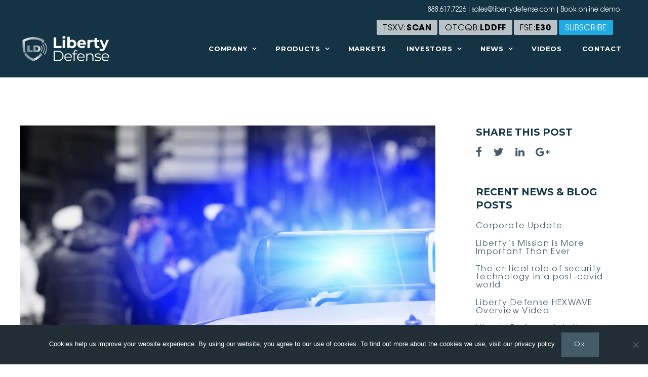

--- FILE ---
content_type: text/html; charset=UTF-8
request_url: https://libertydefense.com/libertys-mission-is-more-important-than-ever/
body_size: 9187
content:


<!DOCTYPE html>
<!--[if lt IE 7]>      <html class="no-js lt-ie9 lt-ie8 lt-ie7"> <![endif]-->
<!--[if IE 7]>         <html class="no-js lt-ie9 lt-ie8"> <![endif]-->
<!--[if IE 8]>         <html class="no-js lt-ie9"> <![endif]-->
<!--[if gt IE 8]><!--> <html class="no-js" lang="en-US"> <!--<![endif]-->
<head>
	<meta charset="utf-8">
	<meta http-equiv="X-UA-Compatible" content="IE=edge">
	<meta name="viewport" content="width=device-width, initial-scale=1">
	<link rel="apple-touch-icon-precomposed" sizes="57x57" href="https://libertydefense.com/wp-content/themes/liberty-defense-v3/assets/img/icons/apple-touch-icon-57x57.png" />
	<link rel="apple-touch-icon-precomposed" sizes="114x114" href="https://libertydefense.com/wp-content/themes/liberty-defense-v3/assets/img/icons/apple-touch-icon-114x114.png" />
	<link rel="apple-touch-icon-precomposed" sizes="72x72" href="https://libertydefense.com/wp-content/themes/liberty-defense-v3/assets/img/icons/apple-touch-icon-72x72.png" />
	<link rel="apple-touch-icon-precomposed" sizes="144x144" href="https://libertydefense.com/wp-content/themes/liberty-defense-v3/assets/img/icons/apple-touch-icon-144x144.png" />
	<link rel="apple-touch-icon-precomposed" sizes="120x120" href="https://libertydefense.com/wp-content/themes/liberty-defense-v3/assets/img/icons/apple-touch-icon-120x120.png" />
	<link rel="apple-touch-icon-precomposed" sizes="152x152" href="https://libertydefense.com/wp-content/themes/liberty-defense-v3/assets/img/icons/apple-touch-icon-152x152.png" />
	<link rel="icon" type="image/png" href="https://libertydefense.com/wp-content/themes/liberty-defense-v3/assets/img/icons/favicon-32x32.png" sizes="32x32" />
	<link rel="icon" type="image/png" href="https://libertydefense.com/wp-content/themes/liberty-defense-v3/assets/img/icons/favicon-16x16.png" sizes="16x16" />
	<link rel="icon" type="image/png" href="https://libertydefense.com/wp-content/themes/liberty-defense-v3/assets/img/icons/favicon-196x196.png" sizes="196x196" />
	<meta name="application-name" content="Liberty Defense"/>
	<meta name="msapplication-TileColor" content="#FFFFFF" />
	<meta name="msapplication-TileImage" content="https://libertydefense.com/wp-content/themes/liberty-defense-v3/assets/img/icons/mstile-144x144.png" />
	<meta name="google-site-verification" content="oMjSr6lqNezwU48jE8lU8syeo_v5dTDqf3U1Qj_6TJs" />

	<meta name='robots' content='index, follow, max-image-preview:large, max-snippet:-1, max-video-preview:-1' />

	<!-- This site is optimized with the Yoast SEO plugin v26.8 - https://yoast.com/product/yoast-seo-wordpress/ -->
	<title>Liberty’s Mission is More Important Than Ever - Liberty Defense</title>
	<link rel="canonical" href="https://libertydefense.com/libertys-mission-is-more-important-than-ever/" />
	<meta property="og:locale" content="en_US" />
	<meta property="og:type" content="article" />
	<meta property="og:title" content="Liberty’s Mission is More Important Than Ever - Liberty Defense" />
	<meta property="og:description" content="Edit: Our deepest condolences to the families and those impacted by the tragic school shooting event in Uvalde, Texas. We must do more to prevent these horrific events from occurring and take measures to protect our children and communities. Original post: This weekend marks a tragic one for the people and communities impacted by recent [&hellip;]" />
	<meta property="og:url" content="https://libertydefense.com/libertys-mission-is-more-important-than-ever/" />
	<meta property="og:site_name" content="Liberty Defense" />
	<meta property="article:publisher" content="https://www.facebook.com/libdefense" />
	<meta property="article:published_time" content="2022-05-16T21:27:48+00:00" />
	<meta property="article:modified_time" content="2022-05-25T14:11:07+00:00" />
	<meta property="og:image" content="https://libertydefense.com/wp-content/uploads/Blog-Mission-16May22-Thumb2-e1652737860542-1024x626.png" />
	<meta property="og:image:width" content="1024" />
	<meta property="og:image:height" content="626" />
	<meta property="og:image:type" content="image/png" />
	<meta name="author" content="Bill Frain" />
	<meta name="twitter:card" content="summary_large_image" />
	<meta name="twitter:creator" content="@LibDefense" />
	<meta name="twitter:site" content="@LibDefense" />
	<meta name="twitter:label1" content="Written by" />
	<meta name="twitter:data1" content="Bill Frain" />
	<meta name="twitter:label2" content="Est. reading time" />
	<meta name="twitter:data2" content="2 minutes" />
	<script type="application/ld+json" class="yoast-schema-graph">{"@context":"https://schema.org","@graph":[{"@type":"Article","@id":"https://libertydefense.com/libertys-mission-is-more-important-than-ever/#article","isPartOf":{"@id":"https://libertydefense.com/libertys-mission-is-more-important-than-ever/"},"author":{"name":"Bill Frain","@id":"https://libertydefense.com/#/schema/person/26c45a98633b163942427f8507fbdac9"},"headline":"Liberty’s Mission is More Important Than Ever","datePublished":"2022-05-16T21:27:48+00:00","dateModified":"2022-05-25T14:11:07+00:00","mainEntityOfPage":{"@id":"https://libertydefense.com/libertys-mission-is-more-important-than-ever/"},"wordCount":247,"publisher":{"@id":"https://libertydefense.com/#organization"},"image":{"@id":"https://libertydefense.com/libertys-mission-is-more-important-than-ever/#primaryimage"},"thumbnailUrl":"https://libertydefense.com/wp-content/uploads/Blog-Mission-16May22-Thumb2-e1665596377366.png","keywords":["gun violence","mass shooting","security"],"articleSection":["Blog","Featured","News"],"inLanguage":"en-US"},{"@type":"WebPage","@id":"https://libertydefense.com/libertys-mission-is-more-important-than-ever/","url":"https://libertydefense.com/libertys-mission-is-more-important-than-ever/","name":"Liberty’s Mission is More Important Than Ever - Liberty Defense","isPartOf":{"@id":"https://libertydefense.com/#website"},"primaryImageOfPage":{"@id":"https://libertydefense.com/libertys-mission-is-more-important-than-ever/#primaryimage"},"image":{"@id":"https://libertydefense.com/libertys-mission-is-more-important-than-ever/#primaryimage"},"thumbnailUrl":"https://libertydefense.com/wp-content/uploads/Blog-Mission-16May22-Thumb2-e1665596377366.png","datePublished":"2022-05-16T21:27:48+00:00","dateModified":"2022-05-25T14:11:07+00:00","breadcrumb":{"@id":"https://libertydefense.com/libertys-mission-is-more-important-than-ever/#breadcrumb"},"inLanguage":"en-US","potentialAction":[{"@type":"ReadAction","target":["https://libertydefense.com/libertys-mission-is-more-important-than-ever/"]}]},{"@type":"ImageObject","inLanguage":"en-US","@id":"https://libertydefense.com/libertys-mission-is-more-important-than-ever/#primaryimage","url":"https://libertydefense.com/wp-content/uploads/Blog-Mission-16May22-Thumb2-e1665596377366.png","contentUrl":"https://libertydefense.com/wp-content/uploads/Blog-Mission-16May22-Thumb2-e1665596377366.png","width":1600,"height":979,"caption":"Image of Police Event"},{"@type":"BreadcrumbList","@id":"https://libertydefense.com/libertys-mission-is-more-important-than-ever/#breadcrumb","itemListElement":[{"@type":"ListItem","position":1,"name":"Home","item":"https://libertydefense.com/"},{"@type":"ListItem","position":2,"name":"Blog","item":"https://libertydefense.com/blog/"},{"@type":"ListItem","position":3,"name":"Liberty’s Mission is More Important Than Ever"}]},{"@type":"WebSite","@id":"https://libertydefense.com/#website","url":"https://libertydefense.com/","name":"Liberty Defense","description":"Security Detection Technology for Concealed Weapons &amp; Threats","publisher":{"@id":"https://libertydefense.com/#organization"},"potentialAction":[{"@type":"SearchAction","target":{"@type":"EntryPoint","urlTemplate":"https://libertydefense.com/?s={search_term_string}"},"query-input":{"@type":"PropertyValueSpecification","valueRequired":true,"valueName":"search_term_string"}}],"inLanguage":"en-US"},{"@type":"Organization","@id":"https://libertydefense.com/#organization","name":"Libery Defense","url":"https://libertydefense.com/","logo":{"@type":"ImageObject","inLanguage":"en-US","@id":"https://libertydefense.com/#/schema/logo/image/","url":"https://libertydefense.com/wp-content/uploads/Liberty-Defense-Logo-Lg.png","contentUrl":"https://libertydefense.com/wp-content/uploads/Liberty-Defense-Logo-Lg.png","width":1168,"height":530,"caption":"Libery Defense"},"image":{"@id":"https://libertydefense.com/#/schema/logo/image/"},"sameAs":["https://www.facebook.com/libdefense","https://x.com/LibDefense","https://www.linkedin.com/company/liberty-defense/","https://www.youtube.com/channel/UCltQdd9Ck5G8vIgQwVKczXg"]},{"@type":"Person","@id":"https://libertydefense.com/#/schema/person/26c45a98633b163942427f8507fbdac9","name":"Bill Frain","image":{"@type":"ImageObject","inLanguage":"en-US","@id":"https://libertydefense.com/#/schema/person/image/","url":"https://secure.gravatar.com/avatar/e2ee52f881c1183d2c5d3fc0603971cf566b07ad390709160aa795290d0e40e6?s=96&d=mm&r=g","contentUrl":"https://secure.gravatar.com/avatar/e2ee52f881c1183d2c5d3fc0603971cf566b07ad390709160aa795290d0e40e6?s=96&d=mm&r=g","caption":"Bill Frain"},"url":"https://libertydefense.com/author/bfrain/"}]}</script>
	<!-- / Yoast SEO plugin. -->


<link rel='dns-prefetch' href='//fonts.googleapis.com' />
<link rel="alternate" title="oEmbed (JSON)" type="application/json+oembed" href="https://libertydefense.com/wp-json/oembed/1.0/embed?url=https%3A%2F%2Flibertydefense.com%2Flibertys-mission-is-more-important-than-ever%2F" />
<link rel="alternate" title="oEmbed (XML)" type="text/xml+oembed" href="https://libertydefense.com/wp-json/oembed/1.0/embed?url=https%3A%2F%2Flibertydefense.com%2Flibertys-mission-is-more-important-than-ever%2F&#038;format=xml" />
<style id='wp-img-auto-sizes-contain-inline-css' type='text/css'>
img:is([sizes=auto i],[sizes^="auto," i]){contain-intrinsic-size:3000px 1500px}
/*# sourceURL=wp-img-auto-sizes-contain-inline-css */
</style>
<style id='wp-block-library-inline-css' type='text/css'>
:root{--wp-block-synced-color:#7a00df;--wp-block-synced-color--rgb:122,0,223;--wp-bound-block-color:var(--wp-block-synced-color);--wp-editor-canvas-background:#ddd;--wp-admin-theme-color:#007cba;--wp-admin-theme-color--rgb:0,124,186;--wp-admin-theme-color-darker-10:#006ba1;--wp-admin-theme-color-darker-10--rgb:0,107,160.5;--wp-admin-theme-color-darker-20:#005a87;--wp-admin-theme-color-darker-20--rgb:0,90,135;--wp-admin-border-width-focus:2px}@media (min-resolution:192dpi){:root{--wp-admin-border-width-focus:1.5px}}.wp-element-button{cursor:pointer}:root .has-very-light-gray-background-color{background-color:#eee}:root .has-very-dark-gray-background-color{background-color:#313131}:root .has-very-light-gray-color{color:#eee}:root .has-very-dark-gray-color{color:#313131}:root .has-vivid-green-cyan-to-vivid-cyan-blue-gradient-background{background:linear-gradient(135deg,#00d084,#0693e3)}:root .has-purple-crush-gradient-background{background:linear-gradient(135deg,#34e2e4,#4721fb 50%,#ab1dfe)}:root .has-hazy-dawn-gradient-background{background:linear-gradient(135deg,#faaca8,#dad0ec)}:root .has-subdued-olive-gradient-background{background:linear-gradient(135deg,#fafae1,#67a671)}:root .has-atomic-cream-gradient-background{background:linear-gradient(135deg,#fdd79a,#004a59)}:root .has-nightshade-gradient-background{background:linear-gradient(135deg,#330968,#31cdcf)}:root .has-midnight-gradient-background{background:linear-gradient(135deg,#020381,#2874fc)}:root{--wp--preset--font-size--normal:16px;--wp--preset--font-size--huge:42px}.has-regular-font-size{font-size:1em}.has-larger-font-size{font-size:2.625em}.has-normal-font-size{font-size:var(--wp--preset--font-size--normal)}.has-huge-font-size{font-size:var(--wp--preset--font-size--huge)}.has-text-align-center{text-align:center}.has-text-align-left{text-align:left}.has-text-align-right{text-align:right}.has-fit-text{white-space:nowrap!important}#end-resizable-editor-section{display:none}.aligncenter{clear:both}.items-justified-left{justify-content:flex-start}.items-justified-center{justify-content:center}.items-justified-right{justify-content:flex-end}.items-justified-space-between{justify-content:space-between}.screen-reader-text{border:0;clip-path:inset(50%);height:1px;margin:-1px;overflow:hidden;padding:0;position:absolute;width:1px;word-wrap:normal!important}.screen-reader-text:focus{background-color:#ddd;clip-path:none;color:#444;display:block;font-size:1em;height:auto;left:5px;line-height:normal;padding:15px 23px 14px;text-decoration:none;top:5px;width:auto;z-index:100000}html :where(.has-border-color){border-style:solid}html :where([style*=border-top-color]){border-top-style:solid}html :where([style*=border-right-color]){border-right-style:solid}html :where([style*=border-bottom-color]){border-bottom-style:solid}html :where([style*=border-left-color]){border-left-style:solid}html :where([style*=border-width]){border-style:solid}html :where([style*=border-top-width]){border-top-style:solid}html :where([style*=border-right-width]){border-right-style:solid}html :where([style*=border-bottom-width]){border-bottom-style:solid}html :where([style*=border-left-width]){border-left-style:solid}html :where(img[class*=wp-image-]){height:auto;max-width:100%}:where(figure){margin:0 0 1em}html :where(.is-position-sticky){--wp-admin--admin-bar--position-offset:var(--wp-admin--admin-bar--height,0px)}@media screen and (max-width:600px){html :where(.is-position-sticky){--wp-admin--admin-bar--position-offset:0px}}
/*wp_block_styles_on_demand_placeholder:697580b4144e1*/
/*# sourceURL=wp-block-library-inline-css */
</style>
<style id='classic-theme-styles-inline-css' type='text/css'>
/*! This file is auto-generated */
.wp-block-button__link{color:#fff;background-color:#32373c;border-radius:9999px;box-shadow:none;text-decoration:none;padding:calc(.667em + 2px) calc(1.333em + 2px);font-size:1.125em}.wp-block-file__button{background:#32373c;color:#fff;text-decoration:none}
/*# sourceURL=/wp-includes/css/classic-themes.min.css */
</style>
<link rel='stylesheet' id='contact-form-7-css' href='https://libertydefense.com/wp-content/plugins/contact-form-7/includes/css/styles.css' type='text/css' media='all' />
<link rel='stylesheet' id='cookie-notice-front-css' href='https://libertydefense.com/wp-content/plugins/cookie-notice/css/front.min.css' type='text/css' media='all' />
<link rel='stylesheet' id='ditty-news-ticker-font-css' href='https://libertydefense.com/wp-content/plugins/ditty-news-ticker/legacy/inc/static/libs/fontastic/styles.css' type='text/css' media='all' />
<link rel='stylesheet' id='ditty-news-ticker-css' href='https://libertydefense.com/wp-content/plugins/ditty-news-ticker/legacy/inc/static/css/style.css' type='text/css' media='all' />
<link rel='stylesheet' id='ditty-displays-css' href='https://libertydefense.com/wp-content/plugins/ditty-news-ticker/assets/build/dittyDisplays.css' type='text/css' media='all' />
<link rel='stylesheet' id='ditty-fontawesome-css' href='https://libertydefense.com/wp-content/plugins/ditty-news-ticker/includes/libs/fontawesome-6.4.0/css/all.css' type='text/css' media='' />
<link rel='stylesheet' id='wpos-slick-style-css' href='https://libertydefense.com/wp-content/plugins/wp-logo-showcase-responsive-slider-slider/assets/css/slick.css' type='text/css' media='all' />
<link rel='stylesheet' id='wpls-public-style-css' href='https://libertydefense.com/wp-content/plugins/wp-logo-showcase-responsive-slider-slider/assets/css/wpls-public.css' type='text/css' media='all' />
<link rel='stylesheet' id='app-styles-css' href='https://libertydefense.com/wp-content/themes/liberty-defense-v3/assets/css/min/app.min.css' type='text/css' media='all' />
<link rel='stylesheet' id='news-styles-css' href='https://libertydefense.com/wp-content/themes/liberty-defense-v3/assets/css/news-area.css?v=2&#038;ver=4ab144d11eec3fc8a70263f17e9aca54' type='text/css' media='all' />
<link rel='stylesheet' id='google_fonts-css' href='//fonts.googleapis.com/css?family=Montserrat:100,400,700&#038;subset=latin,latin-ext' type='text/css' media='all' />
<link rel='stylesheet' id='tablepress-default-css' href='https://libertydefense.com/wp-content/plugins/tablepress/css/build/default.css' type='text/css' media='all' />
<script type="text/javascript" src="https://libertydefense.com/wp-includes/js/jquery/jquery.min.js" id="jquery-core-js"></script>
<script type="text/javascript" src="https://libertydefense.com/wp-includes/js/jquery/jquery-migrate.min.js" id="jquery-migrate-js"></script>
<link rel="https://api.w.org/" href="https://libertydefense.com/wp-json/" /><link rel="alternate" title="JSON" type="application/json" href="https://libertydefense.com/wp-json/wp/v2/posts/3577" />
<link rel='shortlink' href='https://libertydefense.com/?p=3577' />
<style></style><link rel="icon" href="https://libertydefense.com/wp-content/uploads/cropped-Liberty-Defense-Icon-512-lt-32x32.png" sizes="32x32" />
<link rel="icon" href="https://libertydefense.com/wp-content/uploads/cropped-Liberty-Defense-Icon-512-lt-192x192.png" sizes="192x192" />
<link rel="apple-touch-icon" href="https://libertydefense.com/wp-content/uploads/cropped-Liberty-Defense-Icon-512-lt-180x180.png" />
<meta name="msapplication-TileImage" content="https://libertydefense.com/wp-content/uploads/cropped-Liberty-Defense-Icon-512-lt-270x270.png" />
		<style type="text/css" id="wp-custom-css">
			.ditty .ditty-layout--3297 a.ditty-item__link {
	text-decoration: none!important;
	font-size:13px;
}
html {
  scroll-padding-top: 4rem;
}
.wp-caption-text{
	font-size:11px;
}		</style>
				<script src="https://code.jquery.com/jquery-1.12.4.js"></script>
  <script src="https://code.jquery.com/ui/1.12.1/jquery-ui.js"></script>
  <script>
	$( function() {
	 $( "#accordion" ).accordion({
		 heightStyle: "content",
		 collapsible: true,
		 active: false
	 });
 } );
  </script>
<!-- Google Tag Manager -->
<script>(function(w,d,s,l,i){w[l]=w[l]||[];w[l].push({'gtm.start':
new Date().getTime(),event:'gtm.js'});var f=d.getElementsByTagName(s)[0],
j=d.createElement(s),dl=l!='dataLayer'?'&l='+l:'';j.async=true;j.src=
'https://www.googletagmanager.com/gtm.js?id='+i+dl;f.parentNode.insertBefore(j,f);
})(window,document,'script','dataLayer','GTM-T6VVP9R');</script>
<!-- End Google Tag Manager -->
<!-- Global site tag (gtag.js) - Google Ads: 10930514272 -->
<script async src="https://www.googletagmanager.com/gtag/js?id=AW-10930514272"></script>
<script>
  window.dataLayer = window.dataLayer || [];
  function gtag(){dataLayer.push(arguments);}
  gtag('js', new Date());

  gtag('config', 'AW-10930514272');
</script>
</head>
<body class="single single-post post is_chrome">
<!-- Google Tag Manager (noscript) -->
<noscript><iframe src="https://www.googletagmanager.com/ns.html?id=GTM-T6VVP9R"
height="0" width="0" style="display:none;visibility:hidden"></iframe></noscript>
<!-- End Google Tag Manager (noscript) -->

<div class="header">
		
	


			<div class="header__top">
			<div class="container">
				<ul id="menu-top-navigation" class="top-nav"><li id="menu-item-4121" class="menu-item menu-item-type-custom menu-item-object-custom menu-item-4121"><a href="tel:18886177226">888.617.7226</a></li>
<li id="menu-item-4122" class="menu-item menu-item-type-custom menu-item-object-custom menu-item-4122"><a target="_blank" href="mailto:sales@libertydefense.com">sales@libertydefense.com</a></li>
<li id="menu-item-4159" class="menu-item menu-item-type-post_type menu-item-object-page menu-item-4159"><a href="https://libertydefense.com/contact/book-demo/">Book online demo</a></li>
</ul>			</div>
		</div>
	
	
		<div class="header__bottom">
		<div class="header__stock">
					<div class="container">
					<a class="ticker-name" href="https://money.tmx.com/en/quote/SCAN" target="_blank"> TSXV:<span>SCAN</span></a>
					<a class="ticker-name lddff" href="https://www.otcmarkets.com/stock/LDDFF/overview" target="_blank"> OTCQB:<span>LDDFF</span></a>
					<a class="ticker-name ld2" href="/" target="_blank"> FSE:<span>E30</span></a> 
					<a class="ticker-name subscribe-btn" href="#subscribe-form" > Subscribe</a> 
					</div>
	</div>

			<div class="container">

				
									<div class="logo">
						<a href="https://libertydefense.com"><img width="280" height="127" src="https://libertydefense.com/wp-content/uploads/Liberty-Defense-Logo-3.png" class="attachment-large size-large" alt="Liberty Defense Logo" decoding="async" /></a>
					</div>
				
				<nav class="menu">
					<ul id="menu-main-navigation" class="main-nav"><li id="menu-item-19" class="menu-item menu-item-type-post_type menu-item-object-page menu-item-has-children menu-item-19"><a href="https://libertydefense.com/company/">Company</a>
<ul class="sub-menu">
	<li id="menu-item-3001" class="menu-item menu-item-type-custom menu-item-object-custom menu-item-3001"><a href="/company/#leadership">Leadership</a></li>
	<li id="menu-item-4836" class="menu-item menu-item-type-custom menu-item-object-custom menu-item-4836"><a href="/company/#board-of-directors">Board of Directors</a></li>
	<li id="menu-item-4835" class="menu-item menu-item-type-custom menu-item-object-custom menu-item-4835"><a href="/company/#advisory-board">Strategic Advisory Board</a></li>
	<li id="menu-item-2551" class="menu-item menu-item-type-post_type menu-item-object-page menu-item-2551"><a href="https://libertydefense.com/company/careers/">Careers</a></li>
</ul>
</li>
<li id="menu-item-2765" class="menu-item menu-item-type-post_type menu-item-object-page menu-item-has-children menu-item-2765"><a href="https://libertydefense.com/product/">Products</a>
<ul class="sub-menu">
	<li id="menu-item-2772" class="menu-item menu-item-type-post_type menu-item-object-page menu-item-2772"><a href="https://libertydefense.com/product/hexwave/">HEXWAVE</a></li>
	<li id="menu-item-2781" class="menu-item menu-item-type-post_type menu-item-object-page menu-item-2781"><a href="https://libertydefense.com/product/aviation/">Aviation</a></li>
</ul>
</li>
<li id="menu-item-21" class="menu-item menu-item-type-post_type menu-item-object-page menu-item-21"><a href="https://libertydefense.com/market/">Markets</a></li>
<li id="menu-item-1543" class="menu-item menu-item-type-post_type menu-item-object-page menu-item-has-children menu-item-1543"><a href="https://libertydefense.com/investors/">Investors</a>
<ul class="sub-menu">
	<li id="menu-item-2956" class="menu-item menu-item-type-post_type menu-item-object-page menu-item-2956"><a href="https://libertydefense.com/investors/company-presentation/">Company Presentation</a></li>
	<li id="menu-item-2925" class="menu-item menu-item-type-post_type menu-item-object-page menu-item-2925"><a href="https://libertydefense.com/investors/share-structure/">Share Structure</a></li>
	<li id="menu-item-2924" class="menu-item menu-item-type-post_type menu-item-object-page menu-item-2924"><a href="https://libertydefense.com/investors/financial-reports/">Financial Reports</a></li>
	<li id="menu-item-4518" class="menu-item menu-item-type-custom menu-item-object-custom menu-item-4518"><a target="_blank" href="https://libertydefense.com/wp-content/uploads/Liberty-Defense-Fact-Sheet-September9-2025.pdf">Fact Sheet</a></li>
	<li id="menu-item-4941" class="menu-item menu-item-type-post_type menu-item-object-page menu-item-4941"><a href="https://libertydefense.com/investors/special-meeting/">Special Meeting</a></li>
</ul>
</li>
<li id="menu-item-3464" class="menu-item menu-item-type-post_type_archive menu-item-object-news menu-item-has-children menu-item-3464"><a href="https://libertydefense.com/news/">News</a>
<ul class="sub-menu">
	<li id="menu-item-3485" class="menu-item menu-item-type-taxonomy menu-item-object-news-category menu-item-3485"><a href="https://libertydefense.com/news-category/news-releases/">News Releases</a></li>
	<li id="menu-item-3465" class="menu-item menu-item-type-taxonomy menu-item-object-news-category menu-item-3465"><a href="https://libertydefense.com/news-category/media-coverage/">Media Coverage</a></li>
</ul>
</li>
<li id="menu-item-1094" class="menu-item menu-item-type-post_type menu-item-object-page menu-item-1094"><a href="https://libertydefense.com/videos/">Videos</a></li>
<li id="menu-item-27" class="menu-item menu-item-type-post_type menu-item-object-page menu-item-27"><a href="https://libertydefense.com/contact/">Contact</a></li>
</ul>
					<button class="menu-icon" type="button">
						<span></span>
					</button>

				</nav><!-- .menu -->

			</div>

		</div>

	
</div>
<!-- .header -->

<div class="page-wrap"">

	
		                       
                       


		<div class="container">

			<article class="page-content">

				
				<!-- <h2 class="page-title">Liberty’s Mission is More Important Than Ever</h2> -->

									<div class="page-image">
						<img width="1024" height="627" src="https://libertydefense.com/wp-content/uploads/Blog-Mission-16May22-Thumb2-e1665596377366-1024x627.png" class="attachment-large size-large wp-post-image" alt="Image of Police Event" decoding="async" fetchpriority="high" srcset="https://libertydefense.com/wp-content/uploads/Blog-Mission-16May22-Thumb2-e1665596377366-1024x627.png 1024w, https://libertydefense.com/wp-content/uploads/Blog-Mission-16May22-Thumb2-e1665596377366-300x184.png 300w, https://libertydefense.com/wp-content/uploads/Blog-Mission-16May22-Thumb2-e1665596377366-768x470.png 768w, https://libertydefense.com/wp-content/uploads/Blog-Mission-16May22-Thumb2-e1665596377366-1536x940.png 1536w, https://libertydefense.com/wp-content/uploads/Blog-Mission-16May22-Thumb2-e1665596377366.png 1600w" sizes="(max-width: 1024px) 100vw, 1024px" />					</div>
				
				<h1 class="page-title">Liberty’s Mission is More Important Than Ever</h1>
				
<div class="post-author-wrap">

	<div class="post-author">
		<h4 class="post-author__name">Bill Frain</h4>
	</div>
	<!-- post-author -->

</div>
<!-- .post-meta -->

				<p>Edit:<br />
Our deepest condolences to the families and those impacted by the tragic school shooting event in Uvalde, Texas. We must do more to prevent these horrific events from occurring and take measures to protect our children and communities.</p>
<p>Original post:<br />
This weekend marks a tragic one for the people and communities impacted by recent gun violence. Mass shootings occurred in Buffalo, New York; Milwaukee, Wisconsin; and Laguna Woods, California. Our thoughts are with everyone impacted by these senseless acts.</p>
<p>Tragic events such as these reinforce the need for security advancements to protect people from threats and acts of violence. In places of worship, sports and entertainment venues, retail spaces, and anywhere people gather. At Liberty Defense, we are driven to be part of the solution. Our mission is clear and more important than ever: Protecting communities and preserving peace of mind through next generation security detection solutions.</p>
<p>Fueled by purpose, the Liberty team is focused on advancing our cutting-edge technologies to make better security detection a reality. From our walkthrough HEXWAVE™ portal that can be flexibly deployed in indoor and outdoor spaces to detect concealed metallic and non-metallic threats while keeping security lines moving, to our next generation body and shoe screener technology to make airports and skies safer, Liberty Defense is bringing to reality a new standard of security detection for evolving threats.</p>
<p>We thank our shareholders and supporters for helping shape a safer future for all.</p>
<p><img decoding="async" class="aligncenter size-full wp-image-3578" src="https://libertydefense.com/wp-content/uploads/Blog-Mission-16May22-Thumb.png" alt="" width="1492" height="834" srcset="https://libertydefense.com/wp-content/uploads/Blog-Mission-16May22-Thumb.png 1492w, https://libertydefense.com/wp-content/uploads/Blog-Mission-16May22-Thumb-300x168.png 300w, https://libertydefense.com/wp-content/uploads/Blog-Mission-16May22-Thumb-1024x572.png 1024w, https://libertydefense.com/wp-content/uploads/Blog-Mission-16May22-Thumb-768x429.png 768w" sizes="(max-width: 1492px) 100vw, 1492px" /></p>

				
<ul class="social-sharing">
	<li class="facebook"><a target="_blank" href="https://www.facebook.com/sharer/sharer.php?u=https://libertydefense.com/libertys-mission-is-more-important-than-ever/"><i class="fa fa-facebook"></i></a></li>
	<li class="twitter"><a target="_blank" href="https://twitter.com/home?status=https://libertydefense.com/libertys-mission-is-more-important-than-ever/"><i class="fa fa-twitter"></i></a></li>
	<li class="linkedin"><a target="_blank" href="https://www.linkedin.com/shareArticle?mini=true&url=https://libertydefense.com/libertys-mission-is-more-important-than-ever/&title=Liberty’s Mission is More Important Than Ever&summary=&source="><i class="fa fa-linkedin"></i></a></li>
	<li class="google-plus"><a target="_blank" href="https://plus.google.com/share?url=https://libertydefense.com/libertys-mission-is-more-important-than-ever/"><i class="fa fa-google-plus"></i></a></li>
</ul>

			</article><!-- .post-content -->

			<div class="sidebar sidebar--post">
				<div class="widget_text widget"><h4 class="widget__title">Share this post</h4><div class="textwidget custom-html-widget">
<ul class="social-sharing">
	<li class="facebook"><a target="_blank" href="https://www.facebook.com/sharer/sharer.php?u=https://libertydefense.com/libertys-mission-is-more-important-than-ever/"><i class="fa fa-facebook"></i></a></li>
	<li class="twitter"><a target="_blank" href="https://twitter.com/home?status=https://libertydefense.com/libertys-mission-is-more-important-than-ever/"><i class="fa fa-twitter"></i></a></li>
	<li class="linkedin"><a target="_blank" href="https://www.linkedin.com/shareArticle?mini=true&url=https://libertydefense.com/libertys-mission-is-more-important-than-ever/&title=Liberty’s Mission is More Important Than Ever&summary=&source="><i class="fa fa-linkedin"></i></a></li>
	<li class="google-plus"><a target="_blank" href="https://plus.google.com/share?url=https://libertydefense.com/libertys-mission-is-more-important-than-ever/"><i class="fa fa-google-plus"></i></a></li>
</ul>
</div></div>
		<div class="widget">
		<h4 class="widget__title">Recent News &#038; Blog Posts</h4>
		<ul>
											<li>
					<a href="https://libertydefense.com/corporate-update-sept-beta/">Corporate Update</a>
									</li>
											<li>
					<a href="https://libertydefense.com/libertys-mission-is-more-important-than-ever/" aria-current="page">Liberty’s Mission is More Important Than Ever</a>
									</li>
											<li>
					<a href="https://libertydefense.com/critical-role-of-security-technology-in-post-covid-world/">The critical role of security technology in a post-covid world</a>
									</li>
											<li>
					<a href="https://libertydefense.com/hexwave-overview-video/">Liberty Defense HEXWAVE Overview Video</a>
									</li>
											<li>
					<a href="https://libertydefense.com/liberty-defense-aviation-checkpoint-security/">Liberty Defense Aviation Checkpoint Security</a>
									</li>
					</ul>

		</div>			</div><!-- .sidebar -->

			
		</div>

	
</div>
<!-- END .page-wrap -->


<footer class="footer footer--columns-3" >

	<div class="container container--top">

									<div class="footer-column">
					<div class="inner">
						<div class="widget_text widget"><h4 class="widget__title">Liberty Defense</h4><div class="textwidget custom-html-widget">Protecting communities and preserving peace of mind through superior security detection solutions.
<br />
<a href="/company/" class="button button--arrow-naked">Learn More <i data-feather="arrow-right"></i></a></div></div><div class="widget"><h4 class="widget__title">Follow</h4>			<div class="textwidget">
<ul class="social-links">
	
					<li class="social-link"><a href="https://www.facebook.com/libdefense" target="_blank">
				<!-- <i class="fa fa-facebook"></i> -->
				<i data-feather="facebook"></i>
			</a></li>
		
	
					<li class="social-link"><a href="https://twitter.com/LibDefense" target="_blank">
				<!-- <i class="fa fa-twitter"></i> -->
				<i data-feather="twitter"></i>
			</a></li>
		
	
		
	
					<li class="social-link"><a href="https://www.linkedin.com/company/liberty-defense/" target="_blank">
				<!-- <i class="fa fa-linkedin"></i> -->
				<i data-feather="linkedin"></i>
			</a></li>
		
	
					<li class="social-link"><a href="https://www.youtube.com/channel/UCltQdd9Ck5G8vIgQwVKczXg" target="_blank">
				<!-- <i class="fa fa-youtube"></i> -->
				<i data-feather="youtube"></i>
			</a></li>
		
	</ul><!-- .social-links -->

</div>
		</div>					</div>
				</div>
												<div class="footer-column">
					<div class="inner">
						<div class="widget"><h4 class="widget__title">Navigation</h4><div class="menu-footer-menu-container"><ul id="menu-footer-menu" class="menu"><li id="menu-item-618" class="menu-item menu-item-type-post_type menu-item-object-page menu-item-home menu-item-618"><a href="https://libertydefense.com/">Liberty Defense — Walkthrough AI-enabled Threat Detection</a></li>
<li id="menu-item-246" class="menu-item menu-item-type-post_type menu-item-object-page menu-item-246"><a href="https://libertydefense.com/company/">Company</a></li>
<li id="menu-item-3271" class="menu-item menu-item-type-post_type menu-item-object-page menu-item-3271"><a href="https://libertydefense.com/product/">Product</a></li>
<li id="menu-item-1550" class="menu-item menu-item-type-post_type menu-item-object-page menu-item-1550"><a href="https://libertydefense.com/investors/">Investors</a></li>
<li id="menu-item-3484" class="menu-item menu-item-type-post_type_archive menu-item-object-news menu-item-3484"><a href="https://libertydefense.com/news/">News</a></li>
<li id="menu-item-247" class="menu-item menu-item-type-post_type menu-item-object-page menu-item-247"><a href="https://libertydefense.com/contact/">Contact</a></li>
<li id="menu-item-1558" class="menu-item menu-item-type-post_type menu-item-object-page menu-item-1558"><a href="https://libertydefense.com/privacy-policy-2/">Privacy Policy</a></li>
<li id="menu-item-1559" class="menu-item menu-item-type-post_type menu-item-object-page menu-item-1559"><a href="https://libertydefense.com/terms-of-use/">Terms of Use</a></li>
<li id="menu-item-3938" class="menu-item menu-item-type-post_type menu-item-object-page menu-item-3938"><a href="https://libertydefense.com/html-sitemap/">Sitemap</a></li>
</ul></div></div>					</div>
				</div>
																	<div class="footer-column">
					<div class="inner">
						<div class="widget_text widget"><div class="textwidget custom-html-widget"><table style="position:relative">
	<tr>
		<td><h4 class="widget__title" style="color:white; font-weight:bold;">LANGUAGE &nbsp; &nbsp;</h4></td><td><div class="gtranslate_wrapper" id="gt-wrapper-42341932"></div></td>
	</tr>
</table>
<div style="max-width:230px">
	This website's native language is English.  You can select a language above to translate it using Google Translate.  Note: the accuracy of translations may vary.
</div></div></div>					</div>
				</div>
					
	</div>
	<!-- .container.top -->

	
		<div class="container container--bottom">
			<p>&copy; 2025 Liberty Defense. All Rights Reserved.</p>
		</div>
		<!-- .container.bottom -->

	
</footer>
<script type="speculationrules">
{"prefetch":[{"source":"document","where":{"and":[{"href_matches":"/*"},{"not":{"href_matches":["/wp-*.php","/wp-admin/*","/wp-content/uploads/*","/wp-content/*","/wp-content/plugins/*","/wp-content/themes/liberty-defense-v3/*","/*\\?(.+)"]}},{"not":{"selector_matches":"a[rel~=\"nofollow\"]"}},{"not":{"selector_matches":".no-prefetch, .no-prefetch a"}}]},"eagerness":"conservative"}]}
</script>
<script type="text/javascript" src="https://libertydefense.com/wp-includes/js/dist/hooks.min.js" id="wp-hooks-js"></script>
<script type="text/javascript" src="https://libertydefense.com/wp-includes/js/dist/i18n.min.js" id="wp-i18n-js"></script>
<script type="text/javascript" id="wp-i18n-js-after">
/* <![CDATA[ */
wp.i18n.setLocaleData( { 'text direction\u0004ltr': [ 'ltr' ] } );
//# sourceURL=wp-i18n-js-after
/* ]]> */
</script>
<script type="text/javascript" src="https://libertydefense.com/wp-content/plugins/contact-form-7/includes/swv/js/index.js" id="swv-js"></script>
<script type="text/javascript" id="contact-form-7-js-before">
/* <![CDATA[ */
var wpcf7 = {
    "api": {
        "root": "https:\/\/libertydefense.com\/wp-json\/",
        "namespace": "contact-form-7\/v1"
    }
};
//# sourceURL=contact-form-7-js-before
/* ]]> */
</script>
<script type="text/javascript" src="https://libertydefense.com/wp-content/plugins/contact-form-7/includes/js/index.js" id="contact-form-7-js"></script>
<script type="text/javascript" id="cookie-notice-front-js-before">
/* <![CDATA[ */
var cnArgs = {"ajaxUrl":"https:\/\/libertydefense.com\/wp-admin\/admin-ajax.php","nonce":"f9daab67a7","hideEffect":"fade","position":"bottom","onScroll":true,"onScrollOffset":200,"onClick":true,"cookieName":"cookie_notice_accepted","cookieTime":2592000,"cookieTimeRejected":2592000,"globalCookie":false,"redirection":false,"cache":false,"revokeCookies":false,"revokeCookiesOpt":"automatic"};

//# sourceURL=cookie-notice-front-js-before
/* ]]> */
</script>
<script type="text/javascript" src="https://libertydefense.com/wp-content/plugins/cookie-notice/js/front.min.js" id="cookie-notice-front-js"></script>
<script type="text/javascript" src="https://libertydefense.com/wp-content/plugins/ditty-news-ticker/legacy/inc/static/js/swiped-events.min.js" id="swiped-events-js"></script>
<script type="text/javascript" src="https://libertydefense.com/wp-includes/js/imagesloaded.min.js" id="imagesloaded-js"></script>
<script type="text/javascript" src="https://libertydefense.com/wp-includes/js/jquery/ui/effect.min.js" id="jquery-effects-core-js"></script>
<script type="text/javascript" id="ditty-news-ticker-js-extra">
/* <![CDATA[ */
var mtphr_dnt_vars = {"is_rtl":""};
//# sourceURL=ditty-news-ticker-js-extra
/* ]]> */
</script>
<script type="text/javascript" src="https://libertydefense.com/wp-content/plugins/ditty-news-ticker/legacy/inc/static/js/ditty-news-ticker.js" id="ditty-news-ticker-js"></script>
<script type="text/javascript" src="https://libertydefense.com/wp-content/plugins/fitvids-for-wordpress/jquery.fitvids.js" id="fitvids-js"></script>
<script type="text/javascript" id="app-js-js-extra">
/* <![CDATA[ */
var libertyJS = {"ajaxurl":"https://libertydefense.com/wp-admin/admin-ajax.php"};
//# sourceURL=app-js-js-extra
/* ]]> */
</script>
<script type="text/javascript" src="https://libertydefense.com/wp-content/themes/liberty-defense-v3/assets/js/min/app.min.js" id="app-js-js"></script>
<script type="text/javascript" src="https://www.google.com/recaptcha/api.js?render=6Le_XbgUAAAAAG-y3DMNaEnxk-eF9zuS69etqyzg&amp;ver=3.0" id="google-recaptcha-js"></script>
<script type="text/javascript" src="https://libertydefense.com/wp-includes/js/dist/vendor/wp-polyfill.min.js" id="wp-polyfill-js"></script>
<script type="text/javascript" id="wpcf7-recaptcha-js-before">
/* <![CDATA[ */
var wpcf7_recaptcha = {
    "sitekey": "6Le_XbgUAAAAAG-y3DMNaEnxk-eF9zuS69etqyzg",
    "actions": {
        "homepage": "homepage",
        "contactform": "contactform"
    }
};
//# sourceURL=wpcf7-recaptcha-js-before
/* ]]> */
</script>
<script type="text/javascript" src="https://libertydefense.com/wp-content/plugins/contact-form-7/modules/recaptcha/index.js" id="wpcf7-recaptcha-js"></script>
<script type="text/javascript" id="gt_widget_script_42341932-js-before">
/* <![CDATA[ */
window.gtranslateSettings = /* document.write */ window.gtranslateSettings || {};window.gtranslateSettings['42341932'] = {"default_language":"en","languages":["ar","zh-CN","en","fr","de","ru","es"],"url_structure":"none","detect_browser_language":1,"flag_style":"2d","flag_size":24,"wrapper_selector":"#gt-wrapper-42341932","alt_flags":{"en":"usa"},"switcher_open_direction":"top","switcher_horizontal_position":"inline","switcher_text_color":"#666","switcher_arrow_color":"#666","switcher_border_color":"#ccc","switcher_background_color":"#fff","switcher_background_shadow_color":"#efefef","switcher_background_hover_color":"#fff","dropdown_text_color":"#000","dropdown_hover_color":"#fff","dropdown_background_color":"#eee","flags_location":"\/wp-content\/plugins\/gtranslate\/flags\/"};
//# sourceURL=gt_widget_script_42341932-js-before
/* ]]> */
</script><script src="https://libertydefense.com/wp-content/plugins/gtranslate/js/dwf.js" data-no-optimize="1" data-no-minify="1" data-gt-orig-url="/libertys-mission-is-more-important-than-ever/" data-gt-orig-domain="libertydefense.com" data-gt-widget-id="42341932" defer></script>		<script type="text/javascript">
		jQuery(document).ready(function () {
			jQuery('body').fitVids();
		});
		</script>
		<!-- Cookie Notice plugin v2.5.11 by Hu-manity.co https://hu-manity.co/ -->
		<div id="cookie-notice" role="dialog" class="cookie-notice-hidden cookie-revoke-hidden cn-position-bottom" aria-label="Cookie Notice" style="background-color: rgba(34,46,53,1);"><div class="cookie-notice-container" style="color: #fff"><span id="cn-notice-text" class="cn-text-container">Cookies help us improve your website experience. By using our website, you agree to our use of cookies. To find out more about the cookies we use, visit our privacy policy.</span><span id="cn-notice-buttons" class="cn-buttons-container"><button id="cn-accept-cookie" data-cookie-set="accept" class="cn-set-cookie cn-button cn-button-custom button" aria-label="Ok">Ok</button></span><button type="button" id="cn-close-notice" data-cookie-set="accept" class="cn-close-icon" aria-label="No"></button></div>
			
		</div>
		<!-- / Cookie Notice plugin --></body>
</html>


--- FILE ---
content_type: text/html; charset=utf-8
request_url: https://www.google.com/recaptcha/api2/anchor?ar=1&k=6Le_XbgUAAAAAG-y3DMNaEnxk-eF9zuS69etqyzg&co=aHR0cHM6Ly9saWJlcnR5ZGVmZW5zZS5jb206NDQz&hl=en&v=PoyoqOPhxBO7pBk68S4YbpHZ&size=invisible&anchor-ms=20000&execute-ms=30000&cb=t84u3bjjo6jn
body_size: 48661
content:
<!DOCTYPE HTML><html dir="ltr" lang="en"><head><meta http-equiv="Content-Type" content="text/html; charset=UTF-8">
<meta http-equiv="X-UA-Compatible" content="IE=edge">
<title>reCAPTCHA</title>
<style type="text/css">
/* cyrillic-ext */
@font-face {
  font-family: 'Roboto';
  font-style: normal;
  font-weight: 400;
  font-stretch: 100%;
  src: url(//fonts.gstatic.com/s/roboto/v48/KFO7CnqEu92Fr1ME7kSn66aGLdTylUAMa3GUBHMdazTgWw.woff2) format('woff2');
  unicode-range: U+0460-052F, U+1C80-1C8A, U+20B4, U+2DE0-2DFF, U+A640-A69F, U+FE2E-FE2F;
}
/* cyrillic */
@font-face {
  font-family: 'Roboto';
  font-style: normal;
  font-weight: 400;
  font-stretch: 100%;
  src: url(//fonts.gstatic.com/s/roboto/v48/KFO7CnqEu92Fr1ME7kSn66aGLdTylUAMa3iUBHMdazTgWw.woff2) format('woff2');
  unicode-range: U+0301, U+0400-045F, U+0490-0491, U+04B0-04B1, U+2116;
}
/* greek-ext */
@font-face {
  font-family: 'Roboto';
  font-style: normal;
  font-weight: 400;
  font-stretch: 100%;
  src: url(//fonts.gstatic.com/s/roboto/v48/KFO7CnqEu92Fr1ME7kSn66aGLdTylUAMa3CUBHMdazTgWw.woff2) format('woff2');
  unicode-range: U+1F00-1FFF;
}
/* greek */
@font-face {
  font-family: 'Roboto';
  font-style: normal;
  font-weight: 400;
  font-stretch: 100%;
  src: url(//fonts.gstatic.com/s/roboto/v48/KFO7CnqEu92Fr1ME7kSn66aGLdTylUAMa3-UBHMdazTgWw.woff2) format('woff2');
  unicode-range: U+0370-0377, U+037A-037F, U+0384-038A, U+038C, U+038E-03A1, U+03A3-03FF;
}
/* math */
@font-face {
  font-family: 'Roboto';
  font-style: normal;
  font-weight: 400;
  font-stretch: 100%;
  src: url(//fonts.gstatic.com/s/roboto/v48/KFO7CnqEu92Fr1ME7kSn66aGLdTylUAMawCUBHMdazTgWw.woff2) format('woff2');
  unicode-range: U+0302-0303, U+0305, U+0307-0308, U+0310, U+0312, U+0315, U+031A, U+0326-0327, U+032C, U+032F-0330, U+0332-0333, U+0338, U+033A, U+0346, U+034D, U+0391-03A1, U+03A3-03A9, U+03B1-03C9, U+03D1, U+03D5-03D6, U+03F0-03F1, U+03F4-03F5, U+2016-2017, U+2034-2038, U+203C, U+2040, U+2043, U+2047, U+2050, U+2057, U+205F, U+2070-2071, U+2074-208E, U+2090-209C, U+20D0-20DC, U+20E1, U+20E5-20EF, U+2100-2112, U+2114-2115, U+2117-2121, U+2123-214F, U+2190, U+2192, U+2194-21AE, U+21B0-21E5, U+21F1-21F2, U+21F4-2211, U+2213-2214, U+2216-22FF, U+2308-230B, U+2310, U+2319, U+231C-2321, U+2336-237A, U+237C, U+2395, U+239B-23B7, U+23D0, U+23DC-23E1, U+2474-2475, U+25AF, U+25B3, U+25B7, U+25BD, U+25C1, U+25CA, U+25CC, U+25FB, U+266D-266F, U+27C0-27FF, U+2900-2AFF, U+2B0E-2B11, U+2B30-2B4C, U+2BFE, U+3030, U+FF5B, U+FF5D, U+1D400-1D7FF, U+1EE00-1EEFF;
}
/* symbols */
@font-face {
  font-family: 'Roboto';
  font-style: normal;
  font-weight: 400;
  font-stretch: 100%;
  src: url(//fonts.gstatic.com/s/roboto/v48/KFO7CnqEu92Fr1ME7kSn66aGLdTylUAMaxKUBHMdazTgWw.woff2) format('woff2');
  unicode-range: U+0001-000C, U+000E-001F, U+007F-009F, U+20DD-20E0, U+20E2-20E4, U+2150-218F, U+2190, U+2192, U+2194-2199, U+21AF, U+21E6-21F0, U+21F3, U+2218-2219, U+2299, U+22C4-22C6, U+2300-243F, U+2440-244A, U+2460-24FF, U+25A0-27BF, U+2800-28FF, U+2921-2922, U+2981, U+29BF, U+29EB, U+2B00-2BFF, U+4DC0-4DFF, U+FFF9-FFFB, U+10140-1018E, U+10190-1019C, U+101A0, U+101D0-101FD, U+102E0-102FB, U+10E60-10E7E, U+1D2C0-1D2D3, U+1D2E0-1D37F, U+1F000-1F0FF, U+1F100-1F1AD, U+1F1E6-1F1FF, U+1F30D-1F30F, U+1F315, U+1F31C, U+1F31E, U+1F320-1F32C, U+1F336, U+1F378, U+1F37D, U+1F382, U+1F393-1F39F, U+1F3A7-1F3A8, U+1F3AC-1F3AF, U+1F3C2, U+1F3C4-1F3C6, U+1F3CA-1F3CE, U+1F3D4-1F3E0, U+1F3ED, U+1F3F1-1F3F3, U+1F3F5-1F3F7, U+1F408, U+1F415, U+1F41F, U+1F426, U+1F43F, U+1F441-1F442, U+1F444, U+1F446-1F449, U+1F44C-1F44E, U+1F453, U+1F46A, U+1F47D, U+1F4A3, U+1F4B0, U+1F4B3, U+1F4B9, U+1F4BB, U+1F4BF, U+1F4C8-1F4CB, U+1F4D6, U+1F4DA, U+1F4DF, U+1F4E3-1F4E6, U+1F4EA-1F4ED, U+1F4F7, U+1F4F9-1F4FB, U+1F4FD-1F4FE, U+1F503, U+1F507-1F50B, U+1F50D, U+1F512-1F513, U+1F53E-1F54A, U+1F54F-1F5FA, U+1F610, U+1F650-1F67F, U+1F687, U+1F68D, U+1F691, U+1F694, U+1F698, U+1F6AD, U+1F6B2, U+1F6B9-1F6BA, U+1F6BC, U+1F6C6-1F6CF, U+1F6D3-1F6D7, U+1F6E0-1F6EA, U+1F6F0-1F6F3, U+1F6F7-1F6FC, U+1F700-1F7FF, U+1F800-1F80B, U+1F810-1F847, U+1F850-1F859, U+1F860-1F887, U+1F890-1F8AD, U+1F8B0-1F8BB, U+1F8C0-1F8C1, U+1F900-1F90B, U+1F93B, U+1F946, U+1F984, U+1F996, U+1F9E9, U+1FA00-1FA6F, U+1FA70-1FA7C, U+1FA80-1FA89, U+1FA8F-1FAC6, U+1FACE-1FADC, U+1FADF-1FAE9, U+1FAF0-1FAF8, U+1FB00-1FBFF;
}
/* vietnamese */
@font-face {
  font-family: 'Roboto';
  font-style: normal;
  font-weight: 400;
  font-stretch: 100%;
  src: url(//fonts.gstatic.com/s/roboto/v48/KFO7CnqEu92Fr1ME7kSn66aGLdTylUAMa3OUBHMdazTgWw.woff2) format('woff2');
  unicode-range: U+0102-0103, U+0110-0111, U+0128-0129, U+0168-0169, U+01A0-01A1, U+01AF-01B0, U+0300-0301, U+0303-0304, U+0308-0309, U+0323, U+0329, U+1EA0-1EF9, U+20AB;
}
/* latin-ext */
@font-face {
  font-family: 'Roboto';
  font-style: normal;
  font-weight: 400;
  font-stretch: 100%;
  src: url(//fonts.gstatic.com/s/roboto/v48/KFO7CnqEu92Fr1ME7kSn66aGLdTylUAMa3KUBHMdazTgWw.woff2) format('woff2');
  unicode-range: U+0100-02BA, U+02BD-02C5, U+02C7-02CC, U+02CE-02D7, U+02DD-02FF, U+0304, U+0308, U+0329, U+1D00-1DBF, U+1E00-1E9F, U+1EF2-1EFF, U+2020, U+20A0-20AB, U+20AD-20C0, U+2113, U+2C60-2C7F, U+A720-A7FF;
}
/* latin */
@font-face {
  font-family: 'Roboto';
  font-style: normal;
  font-weight: 400;
  font-stretch: 100%;
  src: url(//fonts.gstatic.com/s/roboto/v48/KFO7CnqEu92Fr1ME7kSn66aGLdTylUAMa3yUBHMdazQ.woff2) format('woff2');
  unicode-range: U+0000-00FF, U+0131, U+0152-0153, U+02BB-02BC, U+02C6, U+02DA, U+02DC, U+0304, U+0308, U+0329, U+2000-206F, U+20AC, U+2122, U+2191, U+2193, U+2212, U+2215, U+FEFF, U+FFFD;
}
/* cyrillic-ext */
@font-face {
  font-family: 'Roboto';
  font-style: normal;
  font-weight: 500;
  font-stretch: 100%;
  src: url(//fonts.gstatic.com/s/roboto/v48/KFO7CnqEu92Fr1ME7kSn66aGLdTylUAMa3GUBHMdazTgWw.woff2) format('woff2');
  unicode-range: U+0460-052F, U+1C80-1C8A, U+20B4, U+2DE0-2DFF, U+A640-A69F, U+FE2E-FE2F;
}
/* cyrillic */
@font-face {
  font-family: 'Roboto';
  font-style: normal;
  font-weight: 500;
  font-stretch: 100%;
  src: url(//fonts.gstatic.com/s/roboto/v48/KFO7CnqEu92Fr1ME7kSn66aGLdTylUAMa3iUBHMdazTgWw.woff2) format('woff2');
  unicode-range: U+0301, U+0400-045F, U+0490-0491, U+04B0-04B1, U+2116;
}
/* greek-ext */
@font-face {
  font-family: 'Roboto';
  font-style: normal;
  font-weight: 500;
  font-stretch: 100%;
  src: url(//fonts.gstatic.com/s/roboto/v48/KFO7CnqEu92Fr1ME7kSn66aGLdTylUAMa3CUBHMdazTgWw.woff2) format('woff2');
  unicode-range: U+1F00-1FFF;
}
/* greek */
@font-face {
  font-family: 'Roboto';
  font-style: normal;
  font-weight: 500;
  font-stretch: 100%;
  src: url(//fonts.gstatic.com/s/roboto/v48/KFO7CnqEu92Fr1ME7kSn66aGLdTylUAMa3-UBHMdazTgWw.woff2) format('woff2');
  unicode-range: U+0370-0377, U+037A-037F, U+0384-038A, U+038C, U+038E-03A1, U+03A3-03FF;
}
/* math */
@font-face {
  font-family: 'Roboto';
  font-style: normal;
  font-weight: 500;
  font-stretch: 100%;
  src: url(//fonts.gstatic.com/s/roboto/v48/KFO7CnqEu92Fr1ME7kSn66aGLdTylUAMawCUBHMdazTgWw.woff2) format('woff2');
  unicode-range: U+0302-0303, U+0305, U+0307-0308, U+0310, U+0312, U+0315, U+031A, U+0326-0327, U+032C, U+032F-0330, U+0332-0333, U+0338, U+033A, U+0346, U+034D, U+0391-03A1, U+03A3-03A9, U+03B1-03C9, U+03D1, U+03D5-03D6, U+03F0-03F1, U+03F4-03F5, U+2016-2017, U+2034-2038, U+203C, U+2040, U+2043, U+2047, U+2050, U+2057, U+205F, U+2070-2071, U+2074-208E, U+2090-209C, U+20D0-20DC, U+20E1, U+20E5-20EF, U+2100-2112, U+2114-2115, U+2117-2121, U+2123-214F, U+2190, U+2192, U+2194-21AE, U+21B0-21E5, U+21F1-21F2, U+21F4-2211, U+2213-2214, U+2216-22FF, U+2308-230B, U+2310, U+2319, U+231C-2321, U+2336-237A, U+237C, U+2395, U+239B-23B7, U+23D0, U+23DC-23E1, U+2474-2475, U+25AF, U+25B3, U+25B7, U+25BD, U+25C1, U+25CA, U+25CC, U+25FB, U+266D-266F, U+27C0-27FF, U+2900-2AFF, U+2B0E-2B11, U+2B30-2B4C, U+2BFE, U+3030, U+FF5B, U+FF5D, U+1D400-1D7FF, U+1EE00-1EEFF;
}
/* symbols */
@font-face {
  font-family: 'Roboto';
  font-style: normal;
  font-weight: 500;
  font-stretch: 100%;
  src: url(//fonts.gstatic.com/s/roboto/v48/KFO7CnqEu92Fr1ME7kSn66aGLdTylUAMaxKUBHMdazTgWw.woff2) format('woff2');
  unicode-range: U+0001-000C, U+000E-001F, U+007F-009F, U+20DD-20E0, U+20E2-20E4, U+2150-218F, U+2190, U+2192, U+2194-2199, U+21AF, U+21E6-21F0, U+21F3, U+2218-2219, U+2299, U+22C4-22C6, U+2300-243F, U+2440-244A, U+2460-24FF, U+25A0-27BF, U+2800-28FF, U+2921-2922, U+2981, U+29BF, U+29EB, U+2B00-2BFF, U+4DC0-4DFF, U+FFF9-FFFB, U+10140-1018E, U+10190-1019C, U+101A0, U+101D0-101FD, U+102E0-102FB, U+10E60-10E7E, U+1D2C0-1D2D3, U+1D2E0-1D37F, U+1F000-1F0FF, U+1F100-1F1AD, U+1F1E6-1F1FF, U+1F30D-1F30F, U+1F315, U+1F31C, U+1F31E, U+1F320-1F32C, U+1F336, U+1F378, U+1F37D, U+1F382, U+1F393-1F39F, U+1F3A7-1F3A8, U+1F3AC-1F3AF, U+1F3C2, U+1F3C4-1F3C6, U+1F3CA-1F3CE, U+1F3D4-1F3E0, U+1F3ED, U+1F3F1-1F3F3, U+1F3F5-1F3F7, U+1F408, U+1F415, U+1F41F, U+1F426, U+1F43F, U+1F441-1F442, U+1F444, U+1F446-1F449, U+1F44C-1F44E, U+1F453, U+1F46A, U+1F47D, U+1F4A3, U+1F4B0, U+1F4B3, U+1F4B9, U+1F4BB, U+1F4BF, U+1F4C8-1F4CB, U+1F4D6, U+1F4DA, U+1F4DF, U+1F4E3-1F4E6, U+1F4EA-1F4ED, U+1F4F7, U+1F4F9-1F4FB, U+1F4FD-1F4FE, U+1F503, U+1F507-1F50B, U+1F50D, U+1F512-1F513, U+1F53E-1F54A, U+1F54F-1F5FA, U+1F610, U+1F650-1F67F, U+1F687, U+1F68D, U+1F691, U+1F694, U+1F698, U+1F6AD, U+1F6B2, U+1F6B9-1F6BA, U+1F6BC, U+1F6C6-1F6CF, U+1F6D3-1F6D7, U+1F6E0-1F6EA, U+1F6F0-1F6F3, U+1F6F7-1F6FC, U+1F700-1F7FF, U+1F800-1F80B, U+1F810-1F847, U+1F850-1F859, U+1F860-1F887, U+1F890-1F8AD, U+1F8B0-1F8BB, U+1F8C0-1F8C1, U+1F900-1F90B, U+1F93B, U+1F946, U+1F984, U+1F996, U+1F9E9, U+1FA00-1FA6F, U+1FA70-1FA7C, U+1FA80-1FA89, U+1FA8F-1FAC6, U+1FACE-1FADC, U+1FADF-1FAE9, U+1FAF0-1FAF8, U+1FB00-1FBFF;
}
/* vietnamese */
@font-face {
  font-family: 'Roboto';
  font-style: normal;
  font-weight: 500;
  font-stretch: 100%;
  src: url(//fonts.gstatic.com/s/roboto/v48/KFO7CnqEu92Fr1ME7kSn66aGLdTylUAMa3OUBHMdazTgWw.woff2) format('woff2');
  unicode-range: U+0102-0103, U+0110-0111, U+0128-0129, U+0168-0169, U+01A0-01A1, U+01AF-01B0, U+0300-0301, U+0303-0304, U+0308-0309, U+0323, U+0329, U+1EA0-1EF9, U+20AB;
}
/* latin-ext */
@font-face {
  font-family: 'Roboto';
  font-style: normal;
  font-weight: 500;
  font-stretch: 100%;
  src: url(//fonts.gstatic.com/s/roboto/v48/KFO7CnqEu92Fr1ME7kSn66aGLdTylUAMa3KUBHMdazTgWw.woff2) format('woff2');
  unicode-range: U+0100-02BA, U+02BD-02C5, U+02C7-02CC, U+02CE-02D7, U+02DD-02FF, U+0304, U+0308, U+0329, U+1D00-1DBF, U+1E00-1E9F, U+1EF2-1EFF, U+2020, U+20A0-20AB, U+20AD-20C0, U+2113, U+2C60-2C7F, U+A720-A7FF;
}
/* latin */
@font-face {
  font-family: 'Roboto';
  font-style: normal;
  font-weight: 500;
  font-stretch: 100%;
  src: url(//fonts.gstatic.com/s/roboto/v48/KFO7CnqEu92Fr1ME7kSn66aGLdTylUAMa3yUBHMdazQ.woff2) format('woff2');
  unicode-range: U+0000-00FF, U+0131, U+0152-0153, U+02BB-02BC, U+02C6, U+02DA, U+02DC, U+0304, U+0308, U+0329, U+2000-206F, U+20AC, U+2122, U+2191, U+2193, U+2212, U+2215, U+FEFF, U+FFFD;
}
/* cyrillic-ext */
@font-face {
  font-family: 'Roboto';
  font-style: normal;
  font-weight: 900;
  font-stretch: 100%;
  src: url(//fonts.gstatic.com/s/roboto/v48/KFO7CnqEu92Fr1ME7kSn66aGLdTylUAMa3GUBHMdazTgWw.woff2) format('woff2');
  unicode-range: U+0460-052F, U+1C80-1C8A, U+20B4, U+2DE0-2DFF, U+A640-A69F, U+FE2E-FE2F;
}
/* cyrillic */
@font-face {
  font-family: 'Roboto';
  font-style: normal;
  font-weight: 900;
  font-stretch: 100%;
  src: url(//fonts.gstatic.com/s/roboto/v48/KFO7CnqEu92Fr1ME7kSn66aGLdTylUAMa3iUBHMdazTgWw.woff2) format('woff2');
  unicode-range: U+0301, U+0400-045F, U+0490-0491, U+04B0-04B1, U+2116;
}
/* greek-ext */
@font-face {
  font-family: 'Roboto';
  font-style: normal;
  font-weight: 900;
  font-stretch: 100%;
  src: url(//fonts.gstatic.com/s/roboto/v48/KFO7CnqEu92Fr1ME7kSn66aGLdTylUAMa3CUBHMdazTgWw.woff2) format('woff2');
  unicode-range: U+1F00-1FFF;
}
/* greek */
@font-face {
  font-family: 'Roboto';
  font-style: normal;
  font-weight: 900;
  font-stretch: 100%;
  src: url(//fonts.gstatic.com/s/roboto/v48/KFO7CnqEu92Fr1ME7kSn66aGLdTylUAMa3-UBHMdazTgWw.woff2) format('woff2');
  unicode-range: U+0370-0377, U+037A-037F, U+0384-038A, U+038C, U+038E-03A1, U+03A3-03FF;
}
/* math */
@font-face {
  font-family: 'Roboto';
  font-style: normal;
  font-weight: 900;
  font-stretch: 100%;
  src: url(//fonts.gstatic.com/s/roboto/v48/KFO7CnqEu92Fr1ME7kSn66aGLdTylUAMawCUBHMdazTgWw.woff2) format('woff2');
  unicode-range: U+0302-0303, U+0305, U+0307-0308, U+0310, U+0312, U+0315, U+031A, U+0326-0327, U+032C, U+032F-0330, U+0332-0333, U+0338, U+033A, U+0346, U+034D, U+0391-03A1, U+03A3-03A9, U+03B1-03C9, U+03D1, U+03D5-03D6, U+03F0-03F1, U+03F4-03F5, U+2016-2017, U+2034-2038, U+203C, U+2040, U+2043, U+2047, U+2050, U+2057, U+205F, U+2070-2071, U+2074-208E, U+2090-209C, U+20D0-20DC, U+20E1, U+20E5-20EF, U+2100-2112, U+2114-2115, U+2117-2121, U+2123-214F, U+2190, U+2192, U+2194-21AE, U+21B0-21E5, U+21F1-21F2, U+21F4-2211, U+2213-2214, U+2216-22FF, U+2308-230B, U+2310, U+2319, U+231C-2321, U+2336-237A, U+237C, U+2395, U+239B-23B7, U+23D0, U+23DC-23E1, U+2474-2475, U+25AF, U+25B3, U+25B7, U+25BD, U+25C1, U+25CA, U+25CC, U+25FB, U+266D-266F, U+27C0-27FF, U+2900-2AFF, U+2B0E-2B11, U+2B30-2B4C, U+2BFE, U+3030, U+FF5B, U+FF5D, U+1D400-1D7FF, U+1EE00-1EEFF;
}
/* symbols */
@font-face {
  font-family: 'Roboto';
  font-style: normal;
  font-weight: 900;
  font-stretch: 100%;
  src: url(//fonts.gstatic.com/s/roboto/v48/KFO7CnqEu92Fr1ME7kSn66aGLdTylUAMaxKUBHMdazTgWw.woff2) format('woff2');
  unicode-range: U+0001-000C, U+000E-001F, U+007F-009F, U+20DD-20E0, U+20E2-20E4, U+2150-218F, U+2190, U+2192, U+2194-2199, U+21AF, U+21E6-21F0, U+21F3, U+2218-2219, U+2299, U+22C4-22C6, U+2300-243F, U+2440-244A, U+2460-24FF, U+25A0-27BF, U+2800-28FF, U+2921-2922, U+2981, U+29BF, U+29EB, U+2B00-2BFF, U+4DC0-4DFF, U+FFF9-FFFB, U+10140-1018E, U+10190-1019C, U+101A0, U+101D0-101FD, U+102E0-102FB, U+10E60-10E7E, U+1D2C0-1D2D3, U+1D2E0-1D37F, U+1F000-1F0FF, U+1F100-1F1AD, U+1F1E6-1F1FF, U+1F30D-1F30F, U+1F315, U+1F31C, U+1F31E, U+1F320-1F32C, U+1F336, U+1F378, U+1F37D, U+1F382, U+1F393-1F39F, U+1F3A7-1F3A8, U+1F3AC-1F3AF, U+1F3C2, U+1F3C4-1F3C6, U+1F3CA-1F3CE, U+1F3D4-1F3E0, U+1F3ED, U+1F3F1-1F3F3, U+1F3F5-1F3F7, U+1F408, U+1F415, U+1F41F, U+1F426, U+1F43F, U+1F441-1F442, U+1F444, U+1F446-1F449, U+1F44C-1F44E, U+1F453, U+1F46A, U+1F47D, U+1F4A3, U+1F4B0, U+1F4B3, U+1F4B9, U+1F4BB, U+1F4BF, U+1F4C8-1F4CB, U+1F4D6, U+1F4DA, U+1F4DF, U+1F4E3-1F4E6, U+1F4EA-1F4ED, U+1F4F7, U+1F4F9-1F4FB, U+1F4FD-1F4FE, U+1F503, U+1F507-1F50B, U+1F50D, U+1F512-1F513, U+1F53E-1F54A, U+1F54F-1F5FA, U+1F610, U+1F650-1F67F, U+1F687, U+1F68D, U+1F691, U+1F694, U+1F698, U+1F6AD, U+1F6B2, U+1F6B9-1F6BA, U+1F6BC, U+1F6C6-1F6CF, U+1F6D3-1F6D7, U+1F6E0-1F6EA, U+1F6F0-1F6F3, U+1F6F7-1F6FC, U+1F700-1F7FF, U+1F800-1F80B, U+1F810-1F847, U+1F850-1F859, U+1F860-1F887, U+1F890-1F8AD, U+1F8B0-1F8BB, U+1F8C0-1F8C1, U+1F900-1F90B, U+1F93B, U+1F946, U+1F984, U+1F996, U+1F9E9, U+1FA00-1FA6F, U+1FA70-1FA7C, U+1FA80-1FA89, U+1FA8F-1FAC6, U+1FACE-1FADC, U+1FADF-1FAE9, U+1FAF0-1FAF8, U+1FB00-1FBFF;
}
/* vietnamese */
@font-face {
  font-family: 'Roboto';
  font-style: normal;
  font-weight: 900;
  font-stretch: 100%;
  src: url(//fonts.gstatic.com/s/roboto/v48/KFO7CnqEu92Fr1ME7kSn66aGLdTylUAMa3OUBHMdazTgWw.woff2) format('woff2');
  unicode-range: U+0102-0103, U+0110-0111, U+0128-0129, U+0168-0169, U+01A0-01A1, U+01AF-01B0, U+0300-0301, U+0303-0304, U+0308-0309, U+0323, U+0329, U+1EA0-1EF9, U+20AB;
}
/* latin-ext */
@font-face {
  font-family: 'Roboto';
  font-style: normal;
  font-weight: 900;
  font-stretch: 100%;
  src: url(//fonts.gstatic.com/s/roboto/v48/KFO7CnqEu92Fr1ME7kSn66aGLdTylUAMa3KUBHMdazTgWw.woff2) format('woff2');
  unicode-range: U+0100-02BA, U+02BD-02C5, U+02C7-02CC, U+02CE-02D7, U+02DD-02FF, U+0304, U+0308, U+0329, U+1D00-1DBF, U+1E00-1E9F, U+1EF2-1EFF, U+2020, U+20A0-20AB, U+20AD-20C0, U+2113, U+2C60-2C7F, U+A720-A7FF;
}
/* latin */
@font-face {
  font-family: 'Roboto';
  font-style: normal;
  font-weight: 900;
  font-stretch: 100%;
  src: url(//fonts.gstatic.com/s/roboto/v48/KFO7CnqEu92Fr1ME7kSn66aGLdTylUAMa3yUBHMdazQ.woff2) format('woff2');
  unicode-range: U+0000-00FF, U+0131, U+0152-0153, U+02BB-02BC, U+02C6, U+02DA, U+02DC, U+0304, U+0308, U+0329, U+2000-206F, U+20AC, U+2122, U+2191, U+2193, U+2212, U+2215, U+FEFF, U+FFFD;
}

</style>
<link rel="stylesheet" type="text/css" href="https://www.gstatic.com/recaptcha/releases/PoyoqOPhxBO7pBk68S4YbpHZ/styles__ltr.css">
<script nonce="WWJiZT7v1VbKYsxNHg01-Q" type="text/javascript">window['__recaptcha_api'] = 'https://www.google.com/recaptcha/api2/';</script>
<script type="text/javascript" src="https://www.gstatic.com/recaptcha/releases/PoyoqOPhxBO7pBk68S4YbpHZ/recaptcha__en.js" nonce="WWJiZT7v1VbKYsxNHg01-Q">
      
    </script></head>
<body><div id="rc-anchor-alert" class="rc-anchor-alert"></div>
<input type="hidden" id="recaptcha-token" value="[base64]">
<script type="text/javascript" nonce="WWJiZT7v1VbKYsxNHg01-Q">
      recaptcha.anchor.Main.init("[\x22ainput\x22,[\x22bgdata\x22,\x22\x22,\[base64]/[base64]/[base64]/[base64]/[base64]/[base64]/KGcoTywyNTMsTy5PKSxVRyhPLEMpKTpnKE8sMjUzLEMpLE8pKSxsKSksTykpfSxieT1mdW5jdGlvbihDLE8sdSxsKXtmb3IobD0odT1SKEMpLDApO08+MDtPLS0pbD1sPDw4fFooQyk7ZyhDLHUsbCl9LFVHPWZ1bmN0aW9uKEMsTyl7Qy5pLmxlbmd0aD4xMDQ/[base64]/[base64]/[base64]/[base64]/[base64]/[base64]/[base64]\\u003d\x22,\[base64]\\u003d\\u003d\x22,\x22bVtVw74Rwow6wr7DicKow7fDlWxgw7EKw4fDrB07asO/wpx/VMK1IkbChgrDsEocUMKfTUfCixJkLsK3OsKNw6XCqwTDqEw9wqEEwqh7w7Nkw6LDjMO1w6/Do8KVfBfDkQo2U2lrFxI8wqpfwoknwpdGw5tBLh7CtiTCj8K0woslw6Niw4fCrn4Aw4bCkjPDm8Kaw7fCrkrDqR/CgsOdFQ99M8OHw6lTwqjCtcONwpEtwrZzw4sxSMOPwp/[base64]/RRN9eEDDjMOjD8O/DkYyw7xdw4vDtToOw7HDlsK+wpEUw5ogcX4pDj1awpphwpzCv2U7ZsKZw6rCrR0zPArDiixPAMKqbcOJfwHDm8OGwpAxAcKVLg9Nw7Ezw5nDt8OKBRnDkVfDjcK8C3gAw4fCj8Kfw5vCqcOawqXCv0M8wq/CiyHCkcOXFEJZXSk5wrbCicOkw7PClcKCw4ELWx5za28WwpPCtlvDtlrCnsOEw4vDlsKnZWjDklTCosOUw4rDu8K0woEqGS/ClhoYICDCv8O+InvCk3DCkcOBwr3ChUkjeRVCw77DoXHCmAhHD39mw5TDvRd/[base64]/CgwXChsKXE8O2UmPDscOuX8KUKMOOw4VAwo/CgMOhSQgoS8OUdxEmw51+w4RaWTYNQcO8UxNWcsKTNx3DgG7Cg8KWw553w73CksK/w4PCmsKYUm4jwpdGd8KnDxfDhsKLwoJwYwtWwpfCpjPDnygUIcOzwrNPwq10esK/TMOewovDh0c6TTleXkbDh1DCgkzCgcONwqDDk8KKFcK+O01EwrnDvDomPcKWw7bChnwqNUvCmDRswq16MsKrChTDpcOoA8KaeSV0TCcGMsOiCTPCncORw7k/[base64]/Dr8KpV8Knw4lmOS5Iw5x4BMOXMsK7QcOOw78YwolrKMOrwpRmOMOaw6s3w6ddccKfbsOMOsOCOEpLwp3CilTDqMKCwofDnMKiVcKnF2dMNGUAWGx5wpUzNVPDqsOwwrMjLwE0wqoLL2zDtcOVwpzCjV3DvMOWSsOeGsK3wqIwTcKTXAwTa2N6czrDpCHDqsKCV8KLw4/ClcKFfwHCkMKQRxPDksOIOAkqKcKeW8OVwrvDkxfDhsKfw4nDncO/wr/CtH5PAT8bwqIIUBnDlcKyw6YSw7N7w4FEwonDgMKNEg0bwrFbw4bCo3nDvMOxMMO1AsObwqHDncKndl87woZLSm87WMKIw4DCm1bDmcKMwogZVMKrOh45w5LDoHPDpDLDtTrCjMO/wpM1W8Oiw7rCv8KzScKuw7lMw6rDo1DDvcK7KMKIwqh3woBuXRoywrrCpMKFVhVrw6VWwpTCgiAaw6clCQ8zw745w4DDosOfNx0eRAjCqcOMwrxyR8KNwovDocKoN8KzYsOsL8K1PC/[base64]/CtcOKSSAUw7TClMOFw6I8wps3w77DiBlbwq7DkEYlw5vCvcOPZcOFwoAtfcKawpx2w4Ucw5fDuMO9w49BAsOrw4nCj8KBw6RewoTCrcObw6bDn1/Cgh0mMSLDqW1keRxwD8OOW8OCw54gwrFXw7DDrj8Fw40VwpbDqSjCrcK+wqnDn8OXIMORw7d+wqRqGVhHNMObw7Iyw6HDj8O1wozCpFjDvsOdEBI7YMKwACdoXiUTUTLDkDc/w6rCv1AiOsKsKMOTw67Cs13CkH0QwrEZd8O9B314wphuPXPDsMKRw6JCwrh5YXTDm3wsccKhw7BOKcOxD2TCqcKIwo/DjiTDtcO/wrV5w5FVdMOBQcKDw4zDmMKTajDCk8O+w7fCpcO0NDjCl1zDkTt/wpUbwpbCqsOVRWzDnhzCmcOlDSvCrsOuwqZyBsOaw7t/w6oUHjkBW8K8OkzChMOTw5pTw5nCoMKAw7oYIi3DuXvCkT1cw55owo8wOiAlw7dtVRvDtzYhw5LDqcKSVDt2woBIw5gAwqLDnibCiADCs8OOw5LDssKGI1J3QcOvw6rDnnPCo3MAJ8O3QMOKw60ZW8O8wrPDjsO9wrPDsMKwTRRkMQPDklrCssOVw7/ClSA+w7vCpMOvKl7ChsKRe8O2BsOSwr3DpCzCtSVocXbCsTYswp/ChDVqesKuMsK9ZH7Ck3fCiWMPEMO5EMK+wqXCnWQOw6fCssK7w6EvKBjDj11tGSfDvj8SwrfDlF/Cq0/CtAZ0wogTwqDCpzxKFWExXcKKEUUrZ8OWwp9Twrgkw6lTwp8FTkrDgwJ9LsOIb8KDw43Cn8OTw4/Ci2FkZsOzw78tc8OnBlpnblU4w5gNwpd7wqnDsMKEEMOjw7HDoMOSQUQXChDDjMKqwpIkw5luwqHDvBPCncKUwoZ2wrPCrD/ChsOMCRc9JHrDnMO0UjIzw6zDmBHDmsOgw4ZkPXALwoIaE8KCasOzw4UIwqomM8K4w4nCosOuOMK3wrNKAirDqVdAGsK/PSDCkEYJwqbCjUoXw7N6P8K3PVXClC/DjMOARFjDmF4qw6V8T8KkI8KicVgEV1bCs2PCvMOKVljDnB7DlSJWc8O0w40dw4rCisKbTixVJFEUXcOCw47DuMKNwrTDmU1uw501d3/[base64]/CuMKVw7PCt8K+wrvCjsKpw5tUw4QYXxJ0wpxzWsKUw5DDrzJ0NiQCacKbwoDDocOEd2nDuEPDpCY4G8OLw4PCicKZw5XCj2Msw4LCgsO0dsO1wo8GMhfDhcOhNycGw73DsRjDnxd/wr5NCmRDYmfDuX/Co8KTAhHDiMK2w4I9X8OHw73DgMO+w6zDncOjwr3CqjHCgHHDqcK7UFPCgcKYWUbDkMKKwpDCiGfCn8KEQBDCrsKbTcKxwqbCrVbDqChbw4kDFSTCssOcFMKsU8OfRMKuD8Kow5kmRlnCsRzDhMKGGcOLw63DlA/[base64]/JcKAQSZdwqHCkMKVwr3DncOjw4DDv8OhMsKxPcKzw6XCvcKlwrDCrMODCsOTw4YewqMyUsOvw5jClcO0w4nDicKJw7nCmSllw4jCsVRDEgjCly/CuCMywqXClMOUTsORwrnDg8K0w5cTWVPCjBrCjMKxwq3CvgAEwr0TRsO1w5LClMKRw6vCjsKiCMObB8Kaw5/DusOrw5DDmRvCqEQ4w4rCmRXCvFlqw4HCsj50wo3DmWVxwoXCt0LDrnXDqcK0KMOtM8KbbMOqw6oJwpzCllDCosOsw5Ixw648HTINwqZ/EEFww6oaw45Jw7Vuw6XCk8O2XMOTwonDmMObcsOoPQFnPMKPCTXDtnHDriLCgsKUXcOGE8O/[base64]/NVzDhzcbw5Nuwr0rfy0XN8KGPcKmwowEwqYAw7xCf8Krwod5wplOfcKULcK/wqgvw47ClMKyPixiRTbDmMO7w7rDhsOOw67Dv8KEw7xLe2/[base64]/ChsOVElDDm8KrwoFtw4APenXDpTAiwpfDpMK6w6jCjcKnw4cUQmJbNGl5JCvCqMO3BFk6wovDg17CpV1nwqhPw7tnwo/DmMOYw7kaw6nCpcOgwovDgh3ClB/DkAUSwqFCHzDCsMOGw4DChMKnw6rCvcOYYsKlfMO+w4rCoEjCiMKXwrhNwqbCpURTw5/DosOmHSdcwrnCpTDDhV/Cl8OiwqnCqmARwrhpwrnCh8OyE8KadMOmUlVtHghDWcKxwpQgw5QEWW8waMOkPWJKCQXDrR9TZsOsJjIGGcKOAXTCn3zCqlYhw5ZNw7/CocOOw7VPwpDDhx0udUFvw4rDosOSw4HCpUPDunvDk8OuwppOw6rCgQpEwoHCogzCqMKhw7TDq246wqM6w7t7w4bDnHrDtW/DtFTDqcKKdjDDqsKgwqDDvlotwrATIMK0w45nIMKIecO2w6LCg8KxdS7DtcOBw75Cw6t5w7HDlXEYImLCqsO5w7HCmj9TZcO0wpPCncKjbhzDlMOJw58LVMOYwoMEEsKVw7gzHsKdeQXCgMKeD8OrT1zDjUtowr8raXXCvcKMwo/[base64]/CjsKhwox1LTvDnX9dT8OYw6vCoMKuw4LClcKCw4zDmMKzFcOofnbCs8O8wps9BQJyIsO8MH3DhcKuwozCr8Kpd8KbwrrCkzPDsMKFwoXDpmVAw5fCiMKdNMKNDsOkWiB+N8Kob2NUJjrCmlZCw6AeAwxwL8OKw7vDsX/[base64]/w4BGwoVawrlCwqvDtsKYw4/DtMO7A8OKBQdgQGZ5UMODw55Sw74vwr16wr/CkGIvY0V2ZsKED8KgDlPCjMKHW258w5HDpcOIwqLChzXDlXDCp8OewpXCocKTw4owwpfDl8Ohw5rCq1h7NcKRwrPDvMKiw54IW8O5w4fCuMOnwoA5K8K5HCzCsnA8wr/CoMO6IljCuhJYw6VTfSdAKF/Ci8OGZzYNw4c0wpYmcjYNZUtpw7vDrsKawrl3wqMPF0A5UcKiOBZQP8KLwqPCkMKBZMOcYMOSw7LCi8K0KsOrIsKjw6kVwpljwojCpMKHwrkMw4tUwoPDq8K/E8OcXsKlfWvDqMOIw4xyLwTCscKTGF3DumXDsmDCli8/aSLCgTLDr1ELKkZ/[base64]/DuG7DozLCrsKNeRBJccKhwrEGCEjCvsKXwrQZRyPCtMKLNcOTW1lvG8K5RGEgUMKJNsKdF2pBSMKuwrPCr8OCEMKfNhUZw4nCgB81wovDlHHDv8KAwoMUIW3DvcOxb8KYScOBQMKgWA9Lw6lrw5PCqQ7Cm8KfGFDCtMOywr/[base64]/CsEovwotZU0TCncOdw4nDnsOHw6dFDMOoCsOqAcOXAMKlwpdjwoMRNcOEwpkDwpnDnW1OI8OCUsODIMKrCBXCscKyOUDCpsKnwpvCj3fCqmpwVsODwpHCow43XiRJwoLCm8OTwoYmw6U6wp3CvT46w7/[base64]/w709w5/ChR3CsD3DuVF/[base64]/w6cfwpvDisKPwpfDgBcYwrkeKX3DjD88w4TCvBXDo3tWw6HDhljCgQfCosO5w4haGMOAG8K/w4zDnsK4dGgYw7rDgsO2ND8Vc8OFRQnDrngkw4jDpAh+QcOZw6R8LyzDn1RWw4vDisOpwowawqxowpbDs8OiwoJmFm3CnAF5w5REw7PCs8OzWMKKw6XDgsK6F095wpkdR8KoLknCoFosTHvCjcKJbE/DisK5wqbDrjJvwrzCosKdwqsYw5PCksOcw6rCrMKfHsKof0ZkGsO3wqgpT3LCosONw43CrkvDjMOEw4vDrsKvaVFORxbCpxzCusKiBgDDqjnDjkzDnMOWw7BQwqhqw6LCjsKawp/Cn8K/Uj3DrsKow7V6Ax4dwpknEsOXHMKnH8KEwqB+wrLDl8ODw5tPd8KnwrzDuwEuwpHDgcOwcsK1wps2eMONb8OMAcOpXMOCw4DDsnPDu8KiLMKSZBjCsSTCglYowp9/w4HDt0HCpXHCt8K0QMOJc1HDi8OGJ8KYeMKILSTCvMOfwqDCuHd4B8K7NsKNw5/Cmh/DucOgwrvCosKyasKAw4zCsMONw5XDkh1VLsKrf8K7MDgSH8OpeHrCjg/DpcKPIcOKG8KDw63Cl8KxCHfCnMKdwpLDiA9cw5jDrn01S8O2eQx5wqXDrjPDt8Kdw4HCh8OvwrUDCsO0w6DCq8K4MMK7wrp8w5/Cm8KSw5vCrMO0CRcgw6MzanHCvQPCjmrDkSbDuGjCqMO7GzBWw6DCvELChW90alDCiMO+RMK+wqrCrMKEZcOcw5bDpsOyw45Ock4+EEQqFgoww5nDscOnwrLDt2INWxcAwpXCtCAufcOhSgBEa8OhO30PUwjCqcOuwrBLHVrDqmTDvVnCoMOcccKpw78ZWMONw6rDnk/Crh3CtwHDgcKWJGkVwrFHwqzCknTDm2IFw7ELBAwkP8K2IMOuwpLCl8OAflbDnMKVVcOlwrYwRcKHw5Yiw5rDuTkDGMKsUhQdFcOuwqo+wo7CgybClHIWCifDisKlwoIlwp/[base64]/[base64]/XnrDvCPCuEt2wo3DmWBXYMO7w7zDi8OxwpJVw7DCq2xcOcKhX8KTwqJhw67DnsOEwqbCscKSw7/[base64]/wovDtMOnwpnCiUHDsytdK8OXA8K5IsOVVcOAJcOdw7cAwpBvwpLDpMOGbxxmXsKJwonCtnjDvwZ5E8KZNAcvMEvDuU0RM2/DtB7Cv8Osw73CpgFHwo/Cpxs9SXF2EMOYwoEzw5N0w51SKUPCtF8PwrVPfWvCij3DpD3DlsOGw7TCnBxuLsOCwqzDp8OTH3giUVBBw5Ija8OQwr/CnlFawqdkERcawqZKw6LDnRc6Tg9Ow74ZesKqGsKmwoTCm8K/w5x7w6DCgQ3Dg8Omw4RBAsOswrMvw50DZXxIwqIqY8KsRRXDlcOic8OMVsOqeMKFP8O+TgjCjsOiFsKIw746JCFywpvCgU7DvwXDhMKKPxfDsm0BwrFdOsKRwrwxw5VobcKxPcOHEAwFGSUBw44aw7vDijjDongYw7nCusOuch0edMO7w77CrVQ5w5A/[base64]/[base64]/FlU0w5VcLcK5wrtlw45rLMOFNwrCucOiw4nCn8OJw5bDsBtFwp07GcO4wq7DugXDhcKqIMKrwpoew7A5w5MAwoRldHjDqmQ9w5wjU8Ocw6B+HMK+P8ONHhIYwoPDplfDgA7CgVLDhjzCuG/DnQITciPCnH/DskxJbMOvwplcwpByw5s3wpcTwoVTQ8O5MTTDomVXMsK1w7IARgx6woxYD8Kow5VOw5/CtMO7wod3A8OSwro5FMKcwoLDocKIw6vDrBYzwpvCtBATHMK/BsKEa8KBw6dtwpwhw6t/ax3Ci8OQDm/[base64]/[base64]/[base64]/CgMKrI8OTwpHCrCrCpxVwd2Z/wpXDjy8ZQHnCqcKoNi7Dr8OYw5tePH3CuB/Dr8O2woYUw6rCtsONRyLCmMOGwr0KLsKEwpTDisOkBBEnC1HDoEtTwqJyEcOlPcK1wpBzwrclw7rDu8ONLcKWwqNKwpLCuMO3wqMNw6PCvVbDssO+K15Dwq/Cq28bKMKnOMOuwoPCrcODw7DDuHPCpcKAXnonw4vDv1HCgXDDt3TDhcK7wrIDwrHCtsOQwolsYjFtBMOMT0wQwo/CpRNEVhp5dsOTWsO3wpfDhSwrwr/Dqz58wqDDtsOowocfwojCvGrDgVLCucKtRcKKFcKMw7x+wqYowonCosOROG1jZhXCs8Kuw6YEw53CgAocw5VbCsOFwpvCmMKyQ8KzwqjDhcO8w5QCw7MpZ11dw5IdGSjDlEnDo8ODPmvConDCtQNsLcOTwq7Dnm5MwofDjcKPfEk1w4PCs8ObZcKycB/Dt17DjzUuwoIIaRbCj8Oyw6kUfE/[base64]/Cmk8oFMOnw5sgwpXCgFXCs8K6a8OTw7bCl8OjecKKwr5uFGDDlMOcCyhcP0x8PEpoKXLDucOpYFgYw4t6wrUwHhdTwpTDpcOcF0p3M8K8B1hwVi4QX8OTecOUK8KWL8KTwoAow5Rnwo4VwpYdw7NDbQt3MSF5wp46dwbCssK/w5R+wqPCi3fDsyXDvcO8w7LCpBTDisOlesK2w6sowrfCtFYSNTsUFcK4OgAgDMO4DsK1eyjClQjDi8OwZk1HwpQVwq5UwqTClMKVdn4jGMK/wrDCq2nDowHCuMOQwpTCl2QICjAyw6J8wqLCpx3DmGrCpFd5wobCoWLDjXrCv1nDu8OPw4UKw4t+NzXDscKtwoJEw6ApGMO0w6nDjcOcwqbDpDdbwoLCj8KIJcKBwr/[base64]/[base64]/Chn3DsGrCsB7CvMOOw5l1wofDssKSwp3Cim5GSsOPwqPDjMKLwrQ4FF3DosOBwqYKU8KMw5bCgMOFw4XDssKqw6zDqUrDhsKHwqpHw7B7w5Q1UMKKbcKpw7hYK8KYwpXClcKyw6ZISzctUjjDmXPCjFXDsEHCqUUqHcOXd8OMA8ODQQtawoghGCXDlQvCvMO/[base64]/GipGw4sfw4nDvTXCmMKWw5o7w5nDgcOKeMOfHcO/UcKYY8K2w5MZecONSlQ+ZcKBw4TCoMO/wp7CusKfw4DCgsOjGkZgfE7ClsKtIW9WKiUXXg9ww73CgMKrESDCm8OALWnCtERkwoJDw77CkcKTwqR9LcONw6AXVB/DisOOw41YfhPDvyEuw4fCj8ORwrTCsSnDsSbDh8KFw5Myw5IJWhgLw4rCtifCrsKXwpYRwpXCocOKG8ONwpMXw79WwpTCrCzDucOXKyfCkMO6w7DCisO/[base64]/ChcOmYsO8w6bDnsOQZEfDsmQdw5bDk8KQcQjChsOgw5/Dsi7DhcOsJsOea8OaV8Kfw5/DnMOsPcOiwq5/w5Z+HMOKw6dPwpk9ZkxkwrMiw5LDqsKHw6p+wrzCncOfwrwBw6/Do2fDosOgwojDpzlLPcKGw57DswMbw6RsK8O/[base64]/DvcKzw7h0woRqw7Q6BcONwr46AcK7wpJ9cgJIwqfDlsOBLMKQWGInw5JOecK2w61+Lwk/w4HDmsOwwoU5C0bDmcOTBcKGw4bDh8K1w7DCj2LCksK6RSzDpF/[base64]/[base64]/ChTAHw6fDjMOVBArCqCI9w6VQw4nDk8OBw58LwoTCkEcrw4Y/w6QAbGnCqsOGBcOwCcONDsKaVcKaC09dMypyT3vCpMOZw43DrCcNwo46wojDvcOZbcKxwo/CiCgcwr9eVkTDiT/DrFwtwrYGLj3DiRZMw65rw4NkWsKKSmQLw7YpXMKrLlgjwqtPw6/CkhENw4RSwqFowoPDgmpZHRFxZsK1SsKPLcK+fGkFB8OkwqnCh8Omw5k+E8KpPsKIw5jDg8OrLMOWwo/DkH1ID8Kzf1EcXcKEwotyQVLDssKtwqBNf09MwqwRVsOfwo1KTcOfwo/DiVEvTFgWw68dwp0dGXQTAsOufsONAi/DrcO2wqPClV99BsKNdnY0wpvCmcKpMsKEJcKfw5h+w7HCrQMfw7MgeVTDuWkTw4YoFlLCncO+Zh5gf37Dn8ObSGTCoGvDuBN+eiRowo3Dg3rDu0xbwojDsj8uw44KwrEGWcOow742UFfCvMKewrteLAM9K8OKw6zDrkYIMiTCih/CpsOfwrorw77DvGjClcOHX8KVwqLCn8Omw49Vw71Ew6fDoMOPw75AwpVww7XCj8OgI8OOX8KBdE07CcOvw77CjcOwP8OtworDk1rCtsKRSCXDi8OjKDV9w79XcsO5YsO/[base64]/CsHfDjw/[base64]/DiRE0wqTCuTtIG8Kfbj5YH1xKwonCmcKuI0x0cR/CjMKJw59Mw57CusOabMOna8Kqw4vCihtGKgbDrigMw79rw5zDnsOYeTR8w6/Dg0psw67CpMOhCcOLSsKEXlpfw5vDpQ/CuQPCln52f8KUw6BFdykNwrJSZnfCvw0TfMKcwq/Cvz1Bw6bCtgLCr8KawpzDhzHDpsKJPsKMw7bCsw/CksOVwpDCt3/CvztHwpc+wpxJA1XCoMOkwr3DusOscMO5HS/[base64]/DtDplZsOcw73DssODG0jDj8KTw60IMDYmw7w4w7/CmsKMEcOlwo/ChsOtw6VDw7lgwrsPw6jCmcKpRcK6UVvCm8K3YUstO0nCvjtaXQzCgsK3ZcOfwokMw5dJw7Jyw6jCqsKPwpN3w7DCu8Kvw79nw6HDqcOowoU7GsOqKsO6YsOWFWBVDTHCoMOWAMKQw6HDocK3w47Cjm8zwozCrUQaOEDCr1LDmVPCisOxcTjCs8K4OiQew7/Cl8KMwpleXMKVw5wLw4kMwr8UByNgR8O1wqlLwqTCtUDDg8K6EBbCghHDqcKAwpJlREouG1/CuMOuJ8OjPsK4e8KYwocVwr/Dh8KzccOAwoJuKsO7ImHDoAlPwoPCmcO/w49Qw5PCpcKAw6QHQcKnd8KzMsK7csOdBC/DhyF6w79BwobDqyF8wpLCisKnwqbDlCgPS8Kmw5MzZHwEw7hIw6JQH8KnaMKlw5bDr1s4QcKGOGPCgh9Fw4MpHG/Cs8KXwpAvwqXCpsK/PXUxwrlkRxNQwrF8JMOQw4ZIdcOXwpDCpGdow5/[base64]/DpsOBw63DkCbDkS9ZADtHVcKOwq8lL8OBw7t/wrldL8KhwoLDicOuw7Y/w6TCtz9iKj7CqsO/w7F/[base64]/DnMKYwpNiwpUoUsKnRsOww77Cl2V0XHMgwrvDtMKAwrTCl3vDu1HDigrCt3TCiwrDim4kwrgrdh3CqMKgw6jDlsKlwr1IRTfDl8K0w5/DpGF/HcKMw5/CkSRfwpVaLH4Iwp4OCHXDmlYTw6kOBw9fwp/CiAcDwohYSsKqahrDv03CosOTw7nDpcKGTsKsw5EQwpnCvsKJwp1lLsK2wpzCisKPPcKSagLDjMOqDRnDv2ZJKcOJwrvCn8OCb8KtQMKZwrbCrQXDvDLDhjjCvlDDgsO6bwQSw6oxw7bDusOteGjDgkzDjj0Iw7rCpcOPF8KZwp86w5hXwozChsKNDsO9OG/Ck8KDwo3DggHCozPDlsKvw5dOH8ODVnZFScK0a8K9IMK1P2JxHsOywrQ1D17CoMKHRcOCw7MZwqgOS3Jiw41vwpPDiMKjW8Kpw4Mew73DmcO6wr/Dj3t5XsKqwozCogzDpcOpwoQXwol9w43CsMOWw7PCiS0+w65lw4RYw4TCvQTDsn9EG0JaC8Krw70BWcKkw5TDo3zDo8OmwqNURMOAeHLDvcKGWTIUZFAsw6FQwoVcS2jDucOvPmfDs8KdMnI5wo5LJcKew7nClAjCnFvCs2/CvMOFwrTCr8OTE8K8SlXDoG1pw4RNc8Oyw6Myw7QKN8OGITbCqsKOfsKlw5/[base64]/Dj8ONXcKlFMORNUMXw4Y0wqXCq8OXU8KnDGpzI8OuHALDokPDr37DqMKxdsO3w4IvHsOVw6DCq1o0wqvCqcOcRsKdwo/CtyHClV5/woIvw54ZwpNuwq1aw51uVMKSYsOdw7zCpcONeMKoARPDrSUSVsODwoHDscO9w75DD8OuEsOYwo/CvcOpLHFLwrLDjl/DmsOSA8OywovCiknCgj1UOsK+VxQMYMOMw4Rhw4I2wrTDqMOQECBbw6jCpi/DtsKeUTl6w57CiTzCkMOEwqPDtUTDmCkzFVfCnisxP8KcwqHCik/DhMOoBjrCng5LA2gBSsKGZl/CvcOdwrp0wps6w4xLG8Ogwp3Dh8OxwpzDmGnCqmI5CMKUNMOXE1XCh8O/dD1tRMKuRn93IDbDhsO/wprDg1DDisKhw4IIw4AYwoQ8wqYCTRLCqsO3OcKGM8KiHcKybsKlwrhkw6J9aSEla0sqw7TDrV7DqkJ7wqbCscOccD4bHSLDvMKJPyF6LcKTLzXDrcKhQgcpwrhEw67Cl8KbfRbCjj7ClcOBwqLCjsKwZB/[base64]/IsO4DyXDrTHCpcKeckY3E1bCtgkAw4w1aVx/wpMDw65kU0PCvsOLwr/Ckys6c8KSYMOmfsOuSmNJPMKFC8KjwrEPw4HCqRtqOALDjT9kL8KPO3VSLxQ/RWocHBLCkmHDs0fDliwGwr47w450dMKrDUwSJMKuwqvDkcOTw5XCq0t2w68CdMKxYcObFFPCnU9yw7NWJWrDnS7CpsOZw7vCrVVxcBzDnA9CfsOwwoFaM2dhcn9oZjpWPFnCnXrCgsKsJW7DrCbDrjLClSzDgE7DqwrCqRvDp8OON8OGKkDCqMKZS2UgQxJAYmXCq2g/UBVWaMKHw5HDgMOoYMO2TsOlHMKvexgneFV7w4DClcOAekJow7zDuV/CvMOOw5fDsEzCnB4Hw49pwrF4MMK/wq7ChCsDwoTCg1TChMKxdcOlwq96S8KvUHI+E8Kkw4A/wq3DoU3DicOsw4LDjsKfwqw8w43CnRLDksOnNMKBw7vCjcOXw4TCt27Cp350fVDClBIow6hIw5LCpTHDm8K8w5XDozNbNMKcwojDqsKSB8Ozwqs7w5jDk8Orw5vDkcKewofDlcODODUTRz0ww79pd8O3L8KeQwFfXx13w5/Dn8KOwrJcwrDDqhMwwoIUwo3CuyjChVBZw5LCmgrCgMO/[base64]/Dt3ASwr4rwocAZX/CicKWw4jCqMKKT3DClVvCusONPMOzwoVtQFTDi13DgVIcPcOZwrJ0VsKpaxTCkn7Dvx1Dw5ZNMDvDpsKEwp4SwrvDoW3DmjpxGiVWbcO2VwBAw7VpH8KBw4duwr9/Vy0Bw6kiw6LDmcOoHcObw5LCuAvDlQE5GX3DqcKddy19woXDrhvDl8OTw4cJUzXCm8O6GE/[base64]/w4rCpMOOwrEiWMOSacK5d8OlcsKCwrE/TMO/cRl8w6vDnFMdw5pEw7fCikDCkcONc8OJRT/[base64]/DvsOXw7JmSW0/w5Qpw45sRMOUwrVLKmPDi2Jmwp1vwq1mCmI3w5TCkcOqV33CmwrCucKAX8KBE8OPEAl+WMKJw6fCk8KQwqVKa8Kew5NPLDszXTjCkcKhwrd/wrMTFcKpw7ALBxpBfynCug5XwqvDg8Kvw7PCjzoDw5gtNSbCkMKJIR1Swr7Cr8KMdQtUGE7DnsOqw6cmw4nDmsK5BHs4woRuDMOjcMKUWh/DtQBNw7N6w5jDp8KwNcOuTAU2w6/[base64]/DqMKZwpbCpcK8bRoywrjClH3DiUwwwofCocKAwrAdB8K1w6l+GsKuwqw+MMKpw7rCicKMcMOmOcKdw4zCpx/DgsOAw681asKMLMK5ecKYw4fChsOQGcOndyPDiAEIw5N3w63DoMOcG8OoAcOgOsOfCkICRy/CnRrDgcK5Jypew4UEw7XDq0dQGw3CjBtaPMOnI8O9w43DpMOnw4vCmS/[base64]/[base64]/[base64]/[base64]/Cg03CncK6Hw3Cn8Ktw77DvifDncO0wrjDlEhew5LDl8KlJgFHw6Erw58fXhfDuFkIN8KAwp4/wqHDkxA2woUfYMKSSMKrwrrDksKGwqLClCg5wqRCw7jClsOowrDCrmjDgcOOS8Kjwq7CinFUPVBhIDPCgcO2wrRBw4ECwp8gM8KeOsKFwonDvlbCuAcQw6peKHvCo8Kgw7BAfGZVfsK7wrMUJMOCXmI+w7VYwr0iJ3jCtcKSwpzClcO/[base64]/[base64]/wqvDoMOje8K6w4LDjcKVw7ByTXbCkcK6w4jCvcOTRgbDoFlAw5XDphcnwojCjlfCkARRXHEgfMO6HQRiXmbCvlDDtcOJw7PCksOUGBLCjFfClE40f3DDkcOhw7NVwoxswqguw7NEflzDl13ClMOhBMOYGcKCNmN4woLDvVIRw6LDt2/CgsOwEsK7fyrDk8OEwrzDgcKfw7EUw4/[base64]/wqsrQCjDmcOYTlMxwpPCli9JOcORMh3Dh1MXZkjDnMKtN0bCj8Ovw6ZNw6vCgsKtNcOvVh/Dn8OpJnYrM3AfXcOSZnwOw6FxBMOPw53Chlh/JH/Csh3CuDUJTcO3wopcZGoIbxjCuMKkw7IRd8KjecO9fRVLw40KwrTCmSvCgMKRw5zDl8KfwoXDhjU9w6rCt1JrwojDr8KqScOUw5HCoMOCJE3DtcOcVcK3KsKhw69xPMO0WWzDssKKJTHDhMK6woHDicOeEcKMw5HDlhrCuMOAS8KvwpF0HD/DscOKLMKnwop1wpRBw4FmEsOkazcrw4lsw65fM8K/[base64]/DhD/CnsKHw4TCjMOZwrbCnMOeZsORMMO0WMOew4kOwo9Iw7Ipw4DCi8OkwpQ1UcO1HmHDog/DjxDDtMKxw4TDunfDo8OyUD0pJxfCoQzCkcOrI8KLHE3Cs8KSWC9wDMOOKWXCj8KsFMO5wrMcRG4DwqbDn8KVwrnCoR4swpfCtcOIF8KhfcO8WRzDo0tLWTjDjEnCvQPDlgdMwrNnGcOuw4cKC8KXMMKTKsOxw6dMGDnCpMKDw5YHZ8KCwqBsw4vDojNyw5/DpTBGenZKIB7Ck8KTwrFnwoHDisOvw6Fzw6nDi0tpw7cEUcOnR8O4csOSwqrCusKXDB3CpEZTwrYwwqYKwrIQw4VRF8Kaw5PDjBgLF8OhLSbDq8KoCF7DrklMflHCtA/[base64]/[base64]/DgwBdwrbCv1wkwpvDkcKIajlgHMOyw41MFw7DtkfDjMOawpp5wr3DpV/CqMK3woMQYS1UwpInw4nDmMKucsKuw5fDssKew6lnw6vCjsOUw6wfDMKgwrsNwpPCiQIrTQYBw6HCi1MPw4vCp8O9BsOYwpZjKsOabcOhwopRwr/DucOjwo7DgB7DjiDCsw/DhyfCt8Oue2zDicOpw7Vua1HDqS3CrUnDkTvDow0ewrjClsK6P0Qiwr99w4zDi8OQw4gKScKOQsKfw4sWwodgcMKRw4nCq8OZw79racOzeDTCtGvDjMKdBGvCnzRjI8KRwoMkw7LCrsKIJw/CtgsdFsKwOMKCKQ0Fw64NTsKPP8OsQ8KKwpJrwp0sTsO5w44UezF6wpVtEMKrwoQWw6ttw7zCi3BoGcOowqIOw5UZw5fCq8OowofCi8OMb8KFfjU/w4tBa8O5woTCiyvCl8OrwrTCo8KkAiPDvBrDoMKGSMOEA3cJLwY1w5PDiMObw5cUwo0gw5RRw5VUDnVzPncgwp3Cq2FCDcOmwqDCkMOlfWHDo8KEb2QSw7t/NsOfwrLDn8Oew5kKXW8Jw5NoJMKXUGjDrMOFw5AJw4zDrsOxWsOkEsO+cMOQK8Kdw4fDkMOHwo3DkyvCnsOpTsO0wrY/MFzDmB3CqcOSw4zCpcKLw7bCvWjChcOew7oyUMKTUcKXT1JAw7J0w7YwTl8DMcO7XjfDuRzCsMOZZRHCgxPDumMjD8Opw7LCtsKCw74Qw5EVw5Etb8OAQcKIF8K/woE2ScKlwrM5CirCq8KVe8KNwpbCtcO4EMK0Ci/CjlZEw5hMdTjDgA4jP8OGwo/DnnnDjhNWLcKzdjfCkW7CusK1d8OYwoLDg1ANPMOMJ8K7wogOwpnDnFjDugElw4/Ds8KGdsOLMsOyw4xkw60XbMKHFnUQw6s9UxXDpMK7w69OLsOzwovDm3FMKsOzwp7DvsOHw5rDoVIeCcOPAcKAwqceHk8zw7cNwqDCjsKGw6IccwHCshvDgMKow413wqh2wqbCsSx0L8OsRQl8wp/DrA7DrcOuw6V6wrvCpcOkFEFdOcO/[base64]/DmE1/[base64]/DsMO+wroawqHDkmTDhTk9wpXDoA7DhcOJE3oVHHfCuxLDgsK8wp/[base64]/wooxESJ4wpbDucKrUTRBDcOjUcOyCUzCusKewr1PF8OaMi0VwrDCgsOiSsORw7LCklnDpWskXRYJVXzDssK5wrDCnEEyYsOAW8O+w77DosKVB8Orw69nAsOPwqg3wq1wwrfCvsKFM8K4wrHDo8KxAcOjw7PDh8Ouw4XDlkrDtjR0wrcXd8KnwqfCjsOQfMKVw6/DnsORIjEvw6fDj8OzCMKIdcKVw7YvaMO+FsK+w5JDf8K6RStTwrbCjMOGFhNEFMKjwqbDkTp2XRPCqsOOH8OnYmoGcHnDrMKmBiZLb0MqDMKMXlPDhMO9UcKfAcKHwr/ChsOGZjzCtWx3w7HDl8Kgw6jCgsOUSSnDhEfClcOmwp0aYivDmsOrw67CocKlX8K/w4N4SWbCnyESUkrCn8KfIQTDswXDmhQFw6ZRHjHDq3Z0w7bCqSsSwoLDg8OLw4rDlEnCg8Khw40ZwpLDvsOGwpE7w4gdw43ChwbCs8OZJ1QWVcOUIwMGR8OHwp/ClsO6wo3Ch8KEw6DCocKuVCTDn8O5wpTDncOSP0kxw7pjNy5/OMOZFsOMd8OywpENw7s4EBwRwpzDnElHw5E0w7fCi005wq/DjcK2wrzCmDAaeGZELyjCv8OrURw7w5ohdsOZw7saTsOZMcOHw57DnHnCpMO/w6XCi19xwqbCtlrCmMOkfsO1w5PCmhA6w6c4HsKbw7taHRbDumFJMMKVwpnCssKPwo/Chh8pwqADCHbDhTHCuzfDk8O2elgow77DlcKnw6rDhMOGwr3Ct8OHOU3CmsKpw5fDm1IrwoHDlk/DgcOuJsK7w6PCq8O3cR/DklPCocKZJMK0wr7CiER/[base64]/CusK/JBtVw4rCjx7Dk0F2w4B8w4XCsHVNaDM8w6HCu8Kme8OfLinCtgnDtcOiwrnCq2hBScOjcC3DqV7ClMOOwqd6GyrCssKXThUHGRLDqMOAwoxvw6nDqMO/wq7CmcO/wq3DtSnDhxoWOyUSw7bClMO/EjvDpMOkwpNTwpbDoMOGwoLCqsOUw7TCocOLwqTCp8OLPMOXdcKpwrDCkH52w57CuTYWUsKJCyUSFsOmw59+wr9mw6/[base64]/CrsKkw544dAnCgnrCoS4Vw6h7worDrsKvw7PCosKdw5jDvFpdQ8Kvf1Era0zDrHsowoLDsFXCrH/CnsO/wqp1w6ILLsKEWMOmRMKuw5ltX1TDusK5w4l9asOVdSfCnMKbworDv8O2Vz7CpBQKc8Ohw4HCpEfDpVjDlTnDqMKhNMOkw5leCMOBeyxDbcOsw73DicObwqtKTCLDksOsw7vClVjDoyXCn3FrMcOQccO4wr/DpcODwrDDuHDDhsOGeMO5U2/DhsOHwq59TT/DmBrDgsOOUClIwptjwrlZw5ERwr/[base64]/DksO0LQRkwqZURijDpMKxNsKsw6rDqMKTYsOuMyTCnxrCiMK4eRjCsMKywqXCkcODUcOdaMOZHMKEUzTDmsKEVjMYwqxVHcO6w6QOwq7CocKQcDRgwqYkbsO/Z8KhPznDkirDjMKCIcKcfsO+WsOEYmdUw7YKw5smw65xfMOWw7rCp3LChcOYwobCosOhw4PCv8ObwrbChsO+w7/CmwpjSyhqKMKOw41JZXnDng7Dni7DgMKEGcKCw7A7csKsCMKIdsKedUdFEsOTAHNXLQbCuTbDoHhJEcOnw7bDmMOqw7MMPy3DiVAUw7DDhw7Cu0EOw73DmMOUTyLDqQnDs8OnbGnCjXrCq8OibcOia8KAwo7DoMKOwopqw7/CscO0LxfCuxbDnjrDiEk6wofDglBWV1gjWsOqRcOzwobDpMKYNsKdw4wQDMKpwqTChcKjwpTDrMKEwp3DsznCkkrDq3klFQ/CgznCtVPCh8O3JMOzWFA+dlTDhcOxbnvDqMK6wqLCj8O7U2EGw73DkR3DncKlw5Fpw4YWIMKQNsKUQsKtIw/DoVnDuMOWO119w4t6wr5SwrXCvFEfThIqAcObw7RfQgHCncKbHsKWHMKQwpRjw6bDsyHCqhnClAPDsMKFOMKaKVp9FBgUYMObMMObB8ObFzMRw6nCik7Dp8OwcsKswpHCncOLwpN5DsKMw5nCvyzCpsK/[base64]/JMKgPAEUSxYDHsO3wqDDv8KiIcObw4bDuR/CmF7CrHFww5nCuXzCnjvDncOjI0MpwqHDtgPDmAfCrcKKYRgwKMKPw5oPDTjDksKgw7bCtMKaaMOywrs1ZF4lTizCgwfCncOiT8KacWDDrTJubcKhwrxZw6Zxwo7CpMOswovCrsOCBsOGQhnDo8KAwrXChEV7wpdpT8KOwrxTA8KnOQvCqU/DpyNaBsOgciHDv8KawrvDvCzDkTTDuMKKfysaw4nDgR7DmEfCgBQrKsOOScKpeh/DqMObwo7DnsK1Ij/Cg1JpIMOHDsObwql3w7HCnMOXBMK9w6TDjzbCvQ/Cp2gBScKmYws0w5nCtVJVU8Oaw6DCjFrDnR8NwqFaw7s+L23DsU3Du2HDuwrDiXbDiSfCjMOewqwRwrlSw57DkUZMwqwEwovClnDDuMOBw77DvcKya8Oiwpk+ERMsw6/Dj8Ouw5Erw5nCg8KRHzLDgQDDsmvCv8O6Z8Kfw5drw61Cwohzw4UNw6Qew6fCvcKOdsO5w5fDoMKeVcOwZ8KULsOcKcOmw5TCr1w2w6IswrsDwoLCiFjDj1rDnyzDqGvDlCrChToaXxMSwrzCjU/DgcKJVDhBNwfDi8O7WSPDkWHDv07CusKWwpbDhcKQIEXDkRIgwogdw7ZSwo86wpJJB8KpJF97Ik3DucK/w5cjwoUfTcOTw7IZw6fDr3HCgsKAdsKewrvCkMK1E8KUwqXCgcOQesOGZsOVw7PDtMOtw4Bhw5UKw5jDo00+w4/[base64]/w6DCmlXDkWDDsA9XQcOQwr1lw4NJLcOZwojDtMK1djDCmnV6\x22],null,[\x22conf\x22,null,\x226Le_XbgUAAAAAG-y3DMNaEnxk-eF9zuS69etqyzg\x22,0,null,null,null,0,[21,125,63,73,95,87,41,43,42,83,102,105,109,121],[1017145,855],0,null,null,null,null,0,null,0,null,700,1,null,0,\[base64]/76lBhnEnQkZnOKMAhnM8xEZ\x22,0,0,null,null,1,null,0,1,null,null,null,0],\x22https://libertydefense.com:443\x22,null,[3,1,1],null,null,null,1,3600,[\x22https://www.google.com/intl/en/policies/privacy/\x22,\x22https://www.google.com/intl/en/policies/terms/\x22],\x22vGB3ALpRHoOS5GPixs4Yhj3jMkzcZv34/6flB1zZeTQ\\u003d\x22,1,0,null,1,1769311942661,0,0,[253,149,20,158],null,[95,135,165,243],\x22RC-yJ6RGEaXvWIGzQ\x22,null,null,null,null,null,\x220dAFcWeA4dm4IIY2SobnDVHkGepj3zLRNTY4cBktX0zywhHVqU-44HMKtJXxXyxIt0-gpqAisGFoGycACzWYL5dqygL9XRt-W0ww\x22,1769394742666]");
    </script></body></html>

--- FILE ---
content_type: text/css; charset=UTF-8
request_url: https://libertydefense.com/wp-content/themes/liberty-defense-v3/assets/css/min/app.min.css
body_size: 33977
content:
@charset "UTF-8";
/*! normalize.scss v0.1.0 | MIT License | based on git.io/normalize */
/**
 * 1. Set default font family to sans-serif.
 * 2. Prevent iOS text size adjust after orientation change, without disabling
 *    user zoom.
 */
html {
  font-family: sans-serif;
  /* 1 */
  -ms-text-size-adjust: 100%;
  /* 2 */
  -webkit-text-size-adjust: 100%;
  /* 2 */ }

/**
 * Remove default margin.
 */
body {
  margin: 0; }

/* HTML5 display definitions
   ========================================================================== */
/**
 * Correct `block` display not defined for any HTML5 element in IE 8/9.
 * Correct `block` display not defined for `details` or `summary` in IE 10/11
 * and Firefox.
 * Correct `block` display not defined for `main` in IE 11.
 */
article,
aside,
details,
figcaption,
figure,
footer,
header,
hgroup,
main,
menu,
nav,
section,
summary {
  display: block; }

/**
 * 1. Correct `inline-block` display not defined in IE 8/9.
 * 2. Normalize vertical alignment of `progress` in Chrome, Firefox, and Opera.
 */
audio,
canvas,
progress,
video {
  display: inline-block;
  /* 1 */
  vertical-align: baseline;
  /* 2 */ }

/**
 * Prevent modern browsers from displaying `audio` without controls.
 * Remove excess height in iOS 5 devices.
 */
audio:not([controls]) {
  display: none;
  height: 0; }

/**
 * Address `[hidden]` styling not present in IE 8/9/10.
 * Hide the `template` element in IE 8/9/11, Safari, and Firefox < 22.
 */
[hidden],
template {
  display: none; }

strong.bigger{
  font-size: 16pt;
}

#missionStat{
  padding-bottom: 0;
}
#missionStat .image-content__image{
  display: none;
}

#missionStat .image-content__content {
    -ms-flex: 0 0 100%;
    flex: 0 0 100%;
    max-width: 100%;
  text-align: center;
  }
  #missionStat .image-content__description p{
      text-transform: uppercase;
      font-size: 16pt;
      line-height: 26pt;
      color:#143345;
      margin-top: 25px;
  }
  #missionStat .image-content__description span{
    display: block;
    font-weight: 800;
  }


#expertise {
  background-image: url(../../img/expertise.jpg);
  background-size:  cover;
  background-position: center;
  background-color:#eee;
}
@media screen and (max-width: 47.9375em) {
    #expertise {
    background-image:none;
  }
}
  #expertise .image-content__image{
    display: none;
  }

  #expertise .image-content__content {
      -ms-flex: 0 0 100%;
      flex: 0 0 100%;
      max-width: 800px;
      margin: auto;
    text-align: left;
    }
    #expertise .image-content__content .emBlock{
      width:60%;
      display: inline-block;
      float: left;
      text-align: left;
      margin-top: 20px;
    }

    #expertise .image-content__content .emBlock:first-of-type{
      padding-right:70px;
      width:40%;
    }
    @media screen and (max-width: 47.9375em) {
          #expertise .image-content__content .emBlock{
            width:100% !important;
            margin-top: 20px;
          }
    }
    #expertise .image-content__content .emBlock h4{
      font-weight: 600;
      text-transform: uppercase;
      margin-top:-13px;
      margin-bottom: 20px;
    }
    #expertise .image-content__content .emBlock p{
      margin-bottom: 0;
    }


    #hexwave{
      background-image: url(../../img/hexwave.jpg);
      background-size: contain;
      background-position: bottom;
      background-repeat: no-repeat;
      background-color: #F7F7F7;
      height:67vw;
      position: relative;
    }
    #hexwave::before{
      content:"";
      position: absolute;
      height: 100%;
      width: 100%;
      background: linear-gradient(180deg, rgba(255,255,255,0.75) 0%, rgba(255,255,255,0.75) 100%);
      z-index:1
    }
    @media screen and (max-width: 70em) {
      #hexwave{
        height:80vw;
      }
    }
      @media screen and (max-width: 47em) {
        #hexwave{
          height:550px;
        }
      }
    #hexwave .image-content__image{
      display: none;
    }

    #hexwave .image-content__content {
        -ms-flex: 100%;
        flex: 0 0 100%;
        max-width: 900px;
        margin: 0;
      text-align: center;
      align-self: start;
      z-index: 2;
      }



      #tech .image-content__content {
          -ms-flex: 75%;
          flex: 0 0 75%;
          width:75%;
          max-width:75%;
          margin: 0;
        align-self: start;
        }
        #tech .image-content__image{
          -ms-flex: 25%;
          flex: 0 0 25%;
          width:25%;
        }
          @media screen and (max-width: 60em) {
            #tech .image-content__content {
                -ms-flex: 100%;
                flex: 0 0 100%;
                width:100%;
                max-width:100%;
              }
            #tech .image-content__image{
              display: none;
            }
          }

        #howItWorks{
          background:#133648;
          border-bottom:1px solid white;
        }
        #howItWorks .image-content__image{
          display: none;
        }

        #howItWorks .image-content__content {
            -ms-flex: 100%;
            flex: 0 0 100%;
            max-width: 1000px;
            margin: 0;
          }
            #howItWorks .image-content__title, #howItWorks ul li, #howItWorks ul li strong{
              color:white !important;
            }

          #howItWorks ul{
            border-left: 1px solid white;
            margin-top:20px
          }
          #howItWorks ul li{
            margin-bottom: 30px;
            list-style: none;
          }
          #howItWorks ul li:before{
            content: '';
            width:10px;
            height:10px;
            display: inline-block;
            position: relative;
            border: 1px solid white;
            border-radius: 50%;
            top:-2px;
            left:-30px;
            margin-right:-10px;
            background:#133648;
          }


          #security{
            background:#133648;
          }
          #security .container{
            width: 100%;
          }
          #security .image-content__content {
              -ms-flex: 33%;
              flex: 0 0 33%;
              width:33%;
              max-width:33%;
              margin: 0;
            align-self: start;
            }
          #security  .image-content__background{
            background-size: contain ;
          }
            #security  .image-content__image{
              -ms-flex: 66%;
              flex: 0 0 66%;
              width:66%;
              max-width:66%;
            }
            @media screen and (max-width: 60em) {
              #security .container{
                width: 80%;
              }
              #security .image-content__content {
                  -ms-flex: 100%;
                  flex: 0 0 100%;
                  width:100%;
                  max-width:100%;
                }
                #security  .image-content__image{
                  -ms-flex: 100%;
                  flex: 0 0 100%;
                  width:100%;
                  max-width:100%;
                }

            }
            #security .image-content__image:before{
              background:#133648;
            }
            #security .image-content__title,#security ul li, #security p, #security h4{
              color:white !important;
            }
            #security ul{
              border-left: 1px solid white;
              margin-top:20px
            }
            #security ul li{
              margin-bottom: 10px;
              margin-top: -60px;
              list-style: none;
            }
            #security ul li h4{
              font-weight: 600;
              text-transform: uppercase;
            }
            #security ul li:before{
              content: '';
              width:10px;
              height:10px;
              display: inline-block;
              position: relative;
              border: 1px solid white;
              border-radius: 50%;
              top:50px;
              left:-30px;
              margin-right:-10px;
              background:#133648;
            }
            #stat {
              height:300px;
              background-image: url(../../img/stat.jpg);
              background-size:auto;
              background-position: center;
              background-repeat: no-repeat;
              background-color:#E9E9E9;
              padding-top:270px;
              margin:auto;
            }
            #stat p{
              font-size: 8pt;
              text-align: center;
              margin:auto;
              line-height: 12pt;
            }
            @media screen and (max-width: 60em) {
              #stat {
                background-size: contain;
                height:180px;
                padding-top:160px;
              }
            }
            #vertical{
              background-image: url(../../img/map.jpg);
              background-size:auto;
              background-position: center;
              background-repeat: no-repeat;
            }
            #vertical .image-content__content {
                -ms-flex: 100%;
                flex: 0 0 100%;
                width:100%;
                max-width:100%;
                margin: 0;
                text-align: center;
              }
            #vertical  .image-content__background{
              background-size: contain ;
            }
              #vertical  .image-content__image{
                -ms-flex: 100%;
                flex: 0 0 100%;
                width:900px;
                max-width:100%;
                margin-top:70px
              }
                @media screen and (max-width: 60em) {
                    #vertical  .image-content__image{
                      margin:0;
                    }
                }

            #vertical .image-content__content .bold{
              display: block;
            }
            #vertical .image-content__description p{
              font-size: 16pt;
              margin-top:50px;
            }
            #vertical .image-content__description .figure{
            color:#2D47B0;
            font-size:30pt;
            font-weight: 800;
            margin:10px;
          }
          #vertical .image-content__description .figure strong{
            color:#2D47B0;
            margin-right:-16px;
          }

          #target{
            background:#E9E9E9;
            position: relative;
            overflow: visible;
          }
          #target .image-content__content {
              -ms-flex: 100%;
              flex: 0 0 100%;
              width:100%;
              max-width:900px;
              margin: 0;
              padding-right:0;
            }
          #target .image-content__background{
            background-size: contain ;
            background-size: contain;
            height: 1400px;
            background-position: left bottom;
            position: absolute;
            left: 0;
            bottom: 0;
          }
            #target .image-content__image{
            width: 900px;
            max-width: 100%;
            position: absolute;
            left: 0;
            bottom: 0;
            height: 1400px;
            }

            #target .image-content__image:before{
                height: 0 !important;
              }
            #target .image-content__content .box{
              width:50%;
              display: inline;
              float:left;
              padding-right:30px;
            }
            #target .image-content__content .box:nth-of-type(2){
              clear:left;
            }
            #target .image-content__content p{
              display: inline;
              float:left;
              width:50%;
            }
            #target .image-content__content .box ul{
              column-count: 2;
              padding-rigth:20px;
              margin-left:0;
              padding-left:0;
            }
            #target .image-content__content .box ul li{
              list-style: none;
              margin:0;
              padding:0
            }
            @media screen and (max-width: 90em) {
              #target .image-content__image{
                display: none;
              }
            }
            @media screen and (max-width: 40em) {
              #target .image-content__content .box{
                width:100%;
                display: block;
              }
              #target .image-content__content p{
                width:100%;
                display: block;
              }
              #target .image-content__content img{
                width:100%;
                height: auto;
              }
            }
/* Links
   ========================================================================== */
/**
 * Remove the gray background color from active links in IE 10.
 */
a {
  background-color: transparent; }

/**
 * Improve readability when focused and also mouse hovered in all browsers.
 */
a:active,
a:hover {
  outline: 0; }

/* Text-level semantics
   ========================================================================== */
/**
 * Address styling not present in IE 8/9/10/11, Safari, and Chrome.
 */
abbr[title] {
  border-bottom: 1px dotted; }

/**
 * Address style set to `bolder` in Firefox 4+, Safari, and Chrome.
 */
b,
strong {
  font-weight: bold;
color: #143345 }

.emBlock{
  border-left: 1px solid #143345;
  padding-left: 20px;
  position: relative;
}
.emBlock:before{
  content: '';
  width:10px;
  height:10px;
  display: inline-block;
  position: relative;
  border: 1px solid #133648;
  border-radius: 50%;
  top:13px;
  left:-26px;
  margin-right:-10px;
  background:white;
}
.emBlock p{
  margin-top:-10px;
}

/**
 * Address styling not present in Safari and Chrome.
 */
dfn {
  font-style: italic; }

/**
 * Address variable `h1` font-size and margin within `section` and `article`
 * contexts in Firefox 4+, Safari, and Chrome.
 */
h1 {
  font-size: 2em;
  margin: 0.67em 0; }

/**
 * Address styling not present in IE 8/9.
 */
mark {
  background: #ff0;
  color: #000; }

/**
 * Address inconsistent and variable font size in all browsers.
 */
small {
  font-size: 80%; }

/**
 * Prevent `sub` and `sup` affecting `line-height` in all browsers.
 */
sub,
sup {
  font-size: 75%;
  line-height: 0;
  position: relative;
  vertical-align: baseline; }

sup {
  top: -0.5em; }

sub {
  bottom: -0.25em; }

/* Embedded content
   ========================================================================== */
/**
 * Remove border when inside `a` element in IE 8/9/10.
 */
img {
  border: 0; }

/**
 * Correct overflow not hidden in IE 9/10/11.
 */
svg:not(:root) {
  overflow: hidden; }

/* Grouping content
   ========================================================================== */
/**
 * Address margin not present in IE 8/9 and Safari.
 */
figure {
  margin: 1em 40px; }

/**
 * Address differences between Firefox and other browsers.
 */
hr {
  box-sizing: content-box;
  height: 0; }

/**
 * Contain overflow in all browsers.
 */
pre {
  overflow: auto; }

/**
 * Address odd `em`-unit font size rendering in all browsers.
 */
code,
kbd,
pre,
samp {
  font-family: monospace, monospace;
  font-size: 1em; }

/* Forms
   ========================================================================== */
/**
 * Known limitation: by default, Chrome and Safari on OS X allow very limited
 * styling of `select`, unless a `border` property is set.
 */
/**
 * 1. Correct color not being inherited.
 *    Known issue: affects color of disabled elements.
 * 2. Correct font properties not being inherited.
 * 3. Address margins set differently in Firefox 4+, Safari, and Chrome.
 */
button,
input,
optgroup,
select,
textarea {
  color: inherit;
  /* 1 */
  font: inherit;
  /* 2 */
  margin: 0;
  /* 3 */ }

/**
 * Address `overflow` set to `hidden` in IE 8/9/10/11.
 */
button {
  overflow: visible; }

/**
 * Address inconsistent `text-transform` inheritance for `button` and `select`.
 * All other form control elements do not inherit `text-transform` values.
 * Correct `button` style inheritance in Firefox, IE 8/9/10/11, and Opera.
 * Correct `select` style inheritance in Firefox.
 */
button,
select {
  text-transform: none; }

/**
 * 1. Avoid the WebKit bug in Android 4.0.* where (2) destroys native `audio`
 *    and `video` controls.
 * 2. Correct inability to style clickable `input` types in iOS.
 * 3. Improve usability and consistency of cursor style between image-type
 *    `input` and others.
 */
button,
html input[type="button"],
input[type="reset"],
input[type="submit"] {
  -webkit-appearance: button;
  /* 2 */
  cursor: pointer;
  /* 3 */ }

/**
 * Re-set default cursor for disabled elements.
 */
button[disabled],
html input[disabled] {
  cursor: default; }

/**
 * Remove inner padding and border in Firefox 4+.
 */
button::-moz-focus-inner,
input::-moz-focus-inner {
  border: 0;
  padding: 0; }

/**
 * Address Firefox 4+ setting `line-height` on `input` using `!important` in
 * the UA stylesheet.
 */
input {
  line-height: normal; }

/**
 * It's recommended that you don't attempt to style these elements.
 * Firefox's implementation doesn't respect box-sizing, padding, or width.
 *
 * 1. Address box sizing set to `content-box` in IE 8/9/10.
 * 2. Remove excess padding in IE 8/9/10.
 */
input[type="checkbox"],
input[type="radio"] {
  box-sizing: border-box;
  /* 1 */
  padding: 0;
  /* 2 */ }

/**
 * Fix the cursor style for Chrome's increment/decrement buttons. For certain
 * `font-size` values of the `input`, it causes the cursor style of the
 * decrement button to change from `default` to `text`.
 */
input[type="number"]::-webkit-inner-spin-button,
input[type="number"]::-webkit-outer-spin-button {
  height: auto; }

/**
 * 1. Address `appearance` set to `searchfield` in Safari and Chrome.
 * 2. Address `box-sizing` set to `border-box` in Safari and Chrome
 *    (include `-moz` to future-proof).
 */
input[type="search"] {
  -webkit-appearance: textfield;
  /* 1 */
  /* 2 */
  box-sizing: content-box; }

/**
 * Remove inner padding and search cancel button in Safari and Chrome on OS X.
 * Safari (but not Chrome) clips the cancel button when the search input has
 * padding (and `textfield` appearance).
 */
input[type="search"]::-webkit-search-cancel-button,
input[type="search"]::-webkit-search-decoration {
  -webkit-appearance: none; }

/**
 * Define consistent border, margin, and padding.
 */
fieldset {
  border: 1px solid #c0c0c0;
  margin: 0 2px;
  padding: 0.35em 0.625em 0.75em; }

/**
 * 1. Correct `color` not being inherited in IE 8/9/10/11.
 * 2. Remove padding so people aren't caught out if they zero out fieldsets.
 */
legend {
  border: 0;
  /* 1 */
  padding: 0;
  /* 2 */ }

/**
 * Remove default vertical scrollbar in IE 8/9/10/11.
 */
textarea {
  overflow: auto; }

/**
 * Don't inherit the `font-weight` (applied by a rule above).
 * NOTE: the default cannot safely be changed in Chrome and Safari on OS X.
 */
optgroup {
  font-weight: bold; }

/* Tables
   ========================================================================== */
/**
 * Remove most spacing between table cells.
 */
table {
  border-collapse: collapse;
  border-spacing: 0; }

td,
th {
  padding: 0; }

/*!
 *  Font Awesome 4.7.0 by @davegandy - http://fontawesome.io - @fontawesome
 *  License - http://fontawesome.io/license (Font: SIL OFL 1.1, CSS: MIT License)
 */
/* FONT PATH
 * -------------------------- */
@font-face {
  font-family: 'FontAwesome';
  src: url("../../fonts/fontawesome-webfont.eot?v=4.7.0");
  src: url("../../fonts/fontawesome-webfont.eot?#iefix&v=4.7.0") format("embedded-opentype"), url("../../fonts/fontawesome-webfont.woff2?v=4.7.0") format("woff2"), url("../../fonts/fontawesome-webfont.woff?v=4.7.0") format("woff"), url("../../fonts/fontawesome-webfont.ttf?v=4.7.0") format("truetype"), url("../../fonts/fontawesome-webfont.svg?v=4.7.0#fontawesomeregular") format("svg");
  font-weight: normal;
  font-style: normal; }

.fa {
  display: inline-block;
  font: normal normal normal 14px/1 FontAwesome;
  font-size: inherit;
  text-rendering: auto;
  -webkit-font-smoothing: antialiased;
  -moz-osx-font-smoothing: grayscale; }

/* makes the font 33% larger relative to the icon container */
.fa-lg {
  font-size: 1.33333em;
  line-height: 0.75em;
  vertical-align: -15%; }

.fa-2x {
  font-size: 2em; }

.fa-3x {
  font-size: 3em; }

.fa-4x {
  font-size: 4em; }

.fa-5x {
  font-size: 5em; }

.fa-fw {
  width: 1.28571em;
  text-align: center; }

.fa-ul {
  padding-left: 0;
  margin-left: 2.14286em;
  list-style-type: none; }
  .fa-ul > li {
    position: relative; }

.fa-li {
  position: absolute;
  left: -2.14286em;
  width: 2.14286em;
  top: 0.14286em;
  text-align: center; }
  .fa-li.fa-lg {
    left: -1.85714em; }

.fa-border {
  padding: .2em .25em .15em;
  border: solid 0.08em #eee;
  border-radius: .1em; }

.fa-pull-left {
  float: left; }

.fa-pull-right {
  float: right; }

.fa.fa-pull-left {
  margin-right: .3em; }

.fa.fa-pull-right {
  margin-left: .3em; }

/* Deprecated as of 4.4.0 */
.pull-right {
  float: right; }

.pull-left {
  float: left; }

.fa.pull-left {
  margin-right: .3em; }

.fa.pull-right {
  margin-left: .3em; }

.fa-spin {
  animation: fa-spin 2s infinite linear; }

.fa-pulse {
  animation: fa-spin 1s infinite steps(8); }

@keyframes fa-spin {
  0% {
    transform: rotate(0deg); }
  100% {
    transform: rotate(359deg); } }

.fa-rotate-90 {
  -ms-filter: "progid:DXImageTransform.Microsoft.BasicImage(rotation=1)";
  -ms-transform: rotate(90deg);
  transform: rotate(90deg); }

.fa-rotate-180 {
  -ms-filter: "progid:DXImageTransform.Microsoft.BasicImage(rotation=2)";
  -ms-transform: rotate(180deg);
  transform: rotate(180deg); }

.fa-rotate-270 {
  -ms-filter: "progid:DXImageTransform.Microsoft.BasicImage(rotation=3)";
  -ms-transform: rotate(270deg);
  transform: rotate(270deg); }

.fa-flip-horizontal {
  -ms-filter: "progid:DXImageTransform.Microsoft.BasicImage(rotation=0, mirror=1)";
  -ms-transform: scale(-1, 1);
  transform: scale(-1, 1); }

.fa-flip-vertical {
  -ms-filter: "progid:DXImageTransform.Microsoft.BasicImage(rotation=2, mirror=1)";
  -ms-transform: scale(1, -1);
  transform: scale(1, -1); }

:root .fa-rotate-90,
:root .fa-rotate-180,
:root .fa-rotate-270,
:root .fa-flip-horizontal,
:root .fa-flip-vertical {
  filter: none; }

.fa-stack {
  position: relative;
  display: inline-block;
  width: 2em;
  height: 2em;
  line-height: 2em;
  vertical-align: middle; }

.fa-stack-1x, .fa-stack-2x {
  position: absolute;
  left: 0;
  width: 100%;
  text-align: center; }

.fa-stack-1x {
  line-height: inherit; }

.fa-stack-2x {
  font-size: 2em; }

.fa-inverse {
  color: #fff; }

/* Font Awesome uses the Unicode Private Use Area (PUA) to ensure screen
   readers do not read off random characters that represent icons */
.fa-glass:before {
  content: ""; }

.fa-music:before {
  content: ""; }

.fa-search:before {
  content: ""; }

.fa-envelope-o:before {
  content: ""; }

.fa-heart:before {
  content: ""; }

.fa-star:before {
  content: ""; }

.fa-star-o:before {
  content: ""; }

.fa-user:before {
  content: ""; }

.fa-film:before {
  content: ""; }

.fa-th-large:before {
  content: ""; }

.fa-th:before {
  content: ""; }

.fa-th-list:before {
  content: ""; }

.fa-check:before {
  content: ""; }

.fa-remove:before,
.fa-close:before,
.fa-times:before {
  content: ""; }

.fa-search-plus:before {
  content: ""; }

.fa-search-minus:before {
  content: ""; }

.fa-power-off:before {
  content: ""; }

.fa-signal:before {
  content: ""; }

.fa-gear:before,
.fa-cog:before {
  content: ""; }

.fa-trash-o:before {
  content: ""; }

.fa-home:before {
  content: ""; }

.fa-file-o:before {
  content: ""; }

.fa-clock-o:before {
  content: ""; }

.fa-road:before {
  content: ""; }

.fa-download:before {
  content: ""; }

.fa-arrow-circle-o-down:before {
  content: ""; }

.fa-arrow-circle-o-up:before {
  content: ""; }

.fa-inbox:before {
  content: ""; }

.fa-play-circle-o:before {
  content: ""; }

.fa-rotate-right:before,
.fa-repeat:before {
  content: ""; }

.fa-refresh:before {
  content: ""; }

.fa-list-alt:before {
  content: ""; }

.fa-lock:before {
  content: ""; }

.fa-flag:before {
  content: ""; }

.fa-headphones:before {
  content: ""; }

.fa-volume-off:before {
  content: ""; }

.fa-volume-down:before {
  content: ""; }

.fa-volume-up:before {
  content: ""; }

.fa-qrcode:before {
  content: ""; }

.fa-barcode:before {
  content: ""; }

.fa-tag:before {
  content: ""; }

.fa-tags:before {
  content: ""; }

.fa-book:before {
  content: ""; }

.fa-bookmark:before {
  content: ""; }

.fa-print:before {
  content: ""; }

.fa-camera:before {
  content: ""; }

.fa-font:before {
  content: ""; }

.fa-bold:before {
  content: ""; }

.fa-italic:before {
  content: ""; }

.fa-text-height:before {
  content: ""; }

.fa-text-width:before {
  content: ""; }

.fa-align-left:before {
  content: ""; }

.fa-align-center:before {
  content: ""; }

.fa-align-right:before {
  content: ""; }

.fa-align-justify:before {
  content: ""; }

.fa-list:before {
  content: ""; }

.fa-dedent:before,
.fa-outdent:before {
  content: ""; }

.fa-indent:before {
  content: ""; }

.fa-video-camera:before {
  content: ""; }

.fa-photo:before,
.fa-image:before,
.fa-picture-o:before {
  content: ""; }

.fa-pencil:before {
  content: ""; }

.fa-map-marker:before {
  content: ""; }

.fa-adjust:before {
  content: ""; }

.fa-tint:before {
  content: ""; }

.fa-edit:before,
.fa-pencil-square-o:before {
  content: ""; }

.fa-share-square-o:before {
  content: ""; }

.fa-check-square-o:before {
  content: ""; }

.fa-arrows:before {
  content: ""; }

.fa-step-backward:before {
  content: ""; }

.fa-fast-backward:before {
  content: ""; }

.fa-backward:before {
  content: ""; }

.fa-play:before {
  content: ""; }

.fa-pause:before {
  content: ""; }

.fa-stop:before {
  content: ""; }

.fa-forward:before {
  content: ""; }

.fa-fast-forward:before {
  content: ""; }

.fa-step-forward:before {
  content: ""; }

.fa-eject:before {
  content: ""; }

.fa-chevron-left:before {
  content: ""; }

.fa-chevron-right:before {
  content: ""; }

.fa-plus-circle:before {
  content: ""; }

.fa-minus-circle:before {
  content: ""; }

.fa-times-circle:before {
  content: ""; }

.fa-check-circle:before {
  content: ""; }

.fa-question-circle:before {
  content: ""; }

.fa-info-circle:before {
  content: ""; }

.fa-crosshairs:before {
  content: ""; }

.fa-times-circle-o:before {
  content: ""; }

.fa-check-circle-o:before {
  content: ""; }

.fa-ban:before {
  content: ""; }

.fa-arrow-left:before {
  content: ""; }

.fa-arrow-right:before {
  content: ""; }

.fa-arrow-up:before {
  content: ""; }

.fa-arrow-down:before {
  content: ""; }

.fa-mail-forward:before,
.fa-share:before {
  content: ""; }

.fa-expand:before {
  content: ""; }

.fa-compress:before {
  content: ""; }

.fa-plus:before {
  content: ""; }

.fa-minus:before {
  content: ""; }

.fa-asterisk:before {
  content: ""; }

.fa-exclamation-circle:before {
  content: ""; }

.fa-gift:before {
  content: ""; }

.fa-leaf:before {
  content: ""; }

.fa-fire:before {
  content: ""; }

.fa-eye:before {
  content: ""; }

.fa-eye-slash:before {
  content: ""; }

.fa-warning:before,
.fa-exclamation-triangle:before {
  content: ""; }

.fa-plane:before {
  content: ""; }

.fa-calendar:before {
  content: ""; }

.fa-random:before {
  content: ""; }

.fa-comment:before {
  content: ""; }

.fa-magnet:before {
  content: ""; }

.fa-chevron-up:before {
  content: ""; }

.fa-chevron-down:before {
  content: ""; }

.fa-retweet:before {
  content: ""; }

.fa-shopping-cart:before {
  content: ""; }

.fa-folder:before {
  content: ""; }

.fa-folder-open:before {
  content: ""; }

.fa-arrows-v:before {
  content: ""; }

.fa-arrows-h:before {
  content: ""; }

.fa-bar-chart-o:before,
.fa-bar-chart:before {
  content: ""; }

.fa-twitter-square:before {
  content: ""; }

.fa-facebook-square:before {
  content: ""; }

.fa-camera-retro:before {
  content: ""; }

.fa-key:before {
  content: ""; }

.fa-gears:before,
.fa-cogs:before {
  content: ""; }

.fa-comments:before {
  content: ""; }

.fa-thumbs-o-up:before {
  content: ""; }

.fa-thumbs-o-down:before {
  content: ""; }

.fa-star-half:before {
  content: ""; }

.fa-heart-o:before {
  content: ""; }

.fa-sign-out:before {
  content: ""; }

.fa-linkedin-square:before {
  content: ""; }

.fa-thumb-tack:before {
  content: ""; }

.fa-external-link:before {
  content: ""; }

.fa-sign-in:before {
  content: ""; }

.fa-trophy:before {
  content: ""; }

.fa-github-square:before {
  content: ""; }

.fa-upload:before {
  content: ""; }

.fa-lemon-o:before {
  content: ""; }

.fa-phone:before {
  content: ""; }

.fa-square-o:before {
  content: ""; }

.fa-bookmark-o:before {
  content: ""; }

.fa-phone-square:before {
  content: ""; }

.fa-twitter:before {
  content: ""; }

.fa-facebook-f:before,
.fa-facebook:before {
  content: ""; }

.fa-github:before {
  content: ""; }

.fa-unlock:before {
  content: ""; }

.fa-credit-card:before {
  content: ""; }

.fa-feed:before,
.fa-rss:before {
  content: ""; }

.fa-hdd-o:before {
  content: ""; }

.fa-bullhorn:before {
  content: ""; }

.fa-bell:before {
  content: ""; }

.fa-certificate:before {
  content: ""; }

.fa-hand-o-right:before {
  content: ""; }

.fa-hand-o-left:before {
  content: ""; }

.fa-hand-o-up:before {
  content: ""; }

.fa-hand-o-down:before {
  content: ""; }

.fa-arrow-circle-left:before {
  content: ""; }

.fa-arrow-circle-right:before {
  content: ""; }

.fa-arrow-circle-up:before {
  content: ""; }

.fa-arrow-circle-down:before {
  content: ""; }

.fa-globe:before {
  content: ""; }

.fa-wrench:before {
  content: ""; }

.fa-tasks:before {
  content: ""; }

.fa-filter:before {
  content: ""; }

.fa-briefcase:before {
  content: ""; }

.fa-arrows-alt:before {
  content: ""; }

.fa-group:before,
.fa-users:before {
  content: ""; }

.fa-chain:before,
.fa-link:before {
  content: ""; }

.fa-cloud:before {
  content: ""; }

.fa-flask:before {
  content: ""; }

.fa-cut:before,
.fa-scissors:before {
  content: ""; }

.fa-copy:before,
.fa-files-o:before {
  content: ""; }

.fa-paperclip:before {
  content: ""; }

.fa-save:before,
.fa-floppy-o:before {
  content: ""; }

.fa-square:before {
  content: ""; }

.fa-navicon:before,
.fa-reorder:before,
.fa-bars:before {
  content: ""; }

.fa-list-ul:before {
  content: ""; }

.fa-list-ol:before {
  content: ""; }

.fa-strikethrough:before {
  content: ""; }

.fa-underline:before {
  content: ""; }

.fa-table:before {
  content: ""; }

.fa-magic:before {
  content: ""; }

.fa-truck:before {
  content: ""; }

.fa-pinterest:before {
  content: ""; }

.fa-pinterest-square:before {
  content: ""; }

.fa-google-plus-square:before {
  content: ""; }

.fa-google-plus:before {
  content: ""; }

.fa-money:before {
  content: ""; }

.fa-caret-down:before {
  content: ""; }

.fa-caret-up:before {
  content: ""; }

.fa-caret-left:before {
  content: ""; }

.fa-caret-right:before {
  content: ""; }

.fa-columns:before {
  content: ""; }

.fa-unsorted:before,
.fa-sort:before {
  content: ""; }

.fa-sort-down:before,
.fa-sort-desc:before {
  content: ""; }

.fa-sort-up:before,
.fa-sort-asc:before {
  content: ""; }

.fa-envelope:before {
  content: ""; }

.fa-linkedin:before {
  content: ""; }

.fa-rotate-left:before,
.fa-undo:before {
  content: ""; }

.fa-legal:before,
.fa-gavel:before {
  content: ""; }

.fa-dashboard:before,
.fa-tachometer:before {
  content: ""; }

.fa-comment-o:before {
  content: ""; }

.fa-comments-o:before {
  content: ""; }

.fa-flash:before,
.fa-bolt:before {
  content: ""; }

.fa-sitemap:before {
  content: ""; }

.fa-umbrella:before {
  content: ""; }

.fa-paste:before,
.fa-clipboard:before {
  content: ""; }

.fa-lightbulb-o:before {
  content: ""; }

.fa-exchange:before {
  content: ""; }

.fa-cloud-download:before {
  content: ""; }

.fa-cloud-upload:before {
  content: ""; }

.fa-user-md:before {
  content: ""; }

.fa-stethoscope:before {
  content: ""; }

.fa-suitcase:before {
  content: ""; }

.fa-bell-o:before {
  content: ""; }

.fa-coffee:before {
  content: ""; }

.fa-cutlery:before {
  content: ""; }

.fa-file-text-o:before {
  content: ""; }

.fa-building-o:before {
  content: ""; }

.fa-hospital-o:before {
  content: ""; }

.fa-ambulance:before {
  content: ""; }

.fa-medkit:before {
  content: ""; }

.fa-fighter-jet:before {
  content: ""; }

.fa-beer:before {
  content: ""; }

.fa-h-square:before {
  content: ""; }

.fa-plus-square:before {
  content: ""; }

.fa-angle-double-left:before {
  content: ""; }

.fa-angle-double-right:before {
  content: ""; }

.fa-angle-double-up:before {
  content: ""; }

.fa-angle-double-down:before {
  content: ""; }

.fa-angle-left:before {
  content: ""; }

.fa-angle-right:before {
  content: ""; }

.fa-angle-up:before {
  content: ""; }

.fa-angle-down:before {
  content: ""; }

.fa-desktop:before {
  content: ""; }

.fa-laptop:before {
  content: ""; }

.fa-tablet:before {
  content: ""; }

.fa-mobile-phone:before,
.fa-mobile:before {
  content: ""; }

.fa-circle-o:before {
  content: ""; }

.fa-quote-left:before {
  content: ""; }

.fa-quote-right:before {
  content: ""; }

.fa-spinner:before {
  content: ""; }

.fa-circle:before {
  content: ""; }

.fa-mail-reply:before,
.fa-reply:before {
  content: ""; }

.fa-github-alt:before {
  content: ""; }

.fa-folder-o:before {
  content: ""; }

.fa-folder-open-o:before {
  content: ""; }

.fa-smile-o:before {
  content: ""; }

.fa-frown-o:before {
  content: ""; }

.fa-meh-o:before {
  content: ""; }

.fa-gamepad:before {
  content: ""; }

.fa-keyboard-o:before {
  content: ""; }

.fa-flag-o:before {
  content: ""; }

.fa-flag-checkered:before {
  content: ""; }

.fa-terminal:before {
  content: ""; }

.fa-code:before {
  content: ""; }

.fa-mail-reply-all:before,
.fa-reply-all:before {
  content: ""; }

.fa-star-half-empty:before,
.fa-star-half-full:before,
.fa-star-half-o:before {
  content: ""; }

.fa-location-arrow:before {
  content: ""; }

.fa-crop:before {
  content: ""; }

.fa-code-fork:before {
  content: ""; }

.fa-unlink:before,
.fa-chain-broken:before {
  content: ""; }

.fa-question:before {
  content: ""; }

.fa-info:before {
  content: ""; }

.fa-exclamation:before {
  content: ""; }

.fa-superscript:before {
  content: ""; }

.fa-subscript:before {
  content: ""; }

.fa-eraser:before {
  content: ""; }

.fa-puzzle-piece:before {
  content: ""; }

.fa-microphone:before {
  content: ""; }

.fa-microphone-slash:before {
  content: ""; }

.fa-shield:before {
  content: ""; }

.fa-calendar-o:before {
  content: ""; }

.fa-fire-extinguisher:before {
  content: ""; }

.fa-rocket:before {
  content: ""; }

.fa-maxcdn:before {
  content: ""; }

.fa-chevron-circle-left:before {
  content: ""; }

.fa-chevron-circle-right:before {
  content: ""; }

.fa-chevron-circle-up:before {
  content: ""; }

.fa-chevron-circle-down:before {
  content: ""; }

.fa-html5:before {
  content: ""; }

.fa-css3:before {
  content: ""; }

.fa-anchor:before {
  content: ""; }

.fa-unlock-alt:before {
  content: ""; }

.fa-bullseye:before {
  content: ""; }

.fa-ellipsis-h:before {
  content: ""; }

.fa-ellipsis-v:before {
  content: ""; }

.fa-rss-square:before {
  content: ""; }

.fa-play-circle:before {
  content: ""; }

.fa-ticket:before {
  content: ""; }

.fa-minus-square:before {
  content: ""; }

.fa-minus-square-o:before {
  content: ""; }

.fa-level-up:before {
  content: ""; }

.fa-level-down:before {
  content: ""; }

.fa-check-square:before {
  content: ""; }

.fa-pencil-square:before {
  content: ""; }

.fa-external-link-square:before {
  content: ""; }

.fa-share-square:before {
  content: ""; }

.fa-compass:before {
  content: ""; }

.fa-toggle-down:before,
.fa-caret-square-o-down:before {
  content: ""; }

.fa-toggle-up:before,
.fa-caret-square-o-up:before {
  content: ""; }

.fa-toggle-right:before,
.fa-caret-square-o-right:before {
  content: ""; }

.fa-euro:before,
.fa-eur:before {
  content: ""; }

.fa-gbp:before {
  content: ""; }

.fa-dollar:before,
.fa-usd:before {
  content: ""; }

.fa-rupee:before,
.fa-inr:before {
  content: ""; }

.fa-cny:before,
.fa-rmb:before,
.fa-yen:before,
.fa-jpy:before {
  content: ""; }

.fa-ruble:before,
.fa-rouble:before,
.fa-rub:before {
  content: ""; }

.fa-won:before,
.fa-krw:before {
  content: ""; }

.fa-bitcoin:before,
.fa-btc:before {
  content: ""; }

.fa-file:before {
  content: ""; }

.fa-file-text:before {
  content: ""; }

.fa-sort-alpha-asc:before {
  content: ""; }

.fa-sort-alpha-desc:before {
  content: ""; }

.fa-sort-amount-asc:before {
  content: ""; }

.fa-sort-amount-desc:before {
  content: ""; }

.fa-sort-numeric-asc:before {
  content: ""; }

.fa-sort-numeric-desc:before {
  content: ""; }

.fa-thumbs-up:before {
  content: ""; }

.fa-thumbs-down:before {
  content: ""; }

.fa-youtube-square:before {
  content: ""; }

.fa-youtube:before {
  content: ""; }

.fa-xing:before {
  content: ""; }

.fa-xing-square:before {
  content: ""; }

.fa-youtube-play:before {
  content: ""; }

.fa-dropbox:before {
  content: ""; }

.fa-stack-overflow:before {
  content: ""; }

.fa-instagram:before {
  content: ""; }

.fa-flickr:before {
  content: ""; }

.fa-adn:before {
  content: ""; }

.fa-bitbucket:before {
  content: ""; }

.fa-bitbucket-square:before {
  content: ""; }

.fa-tumblr:before {
  content: ""; }

.fa-tumblr-square:before {
  content: ""; }

.fa-long-arrow-down:before {
  content: ""; }

.fa-long-arrow-up:before {
  content: ""; }

.fa-long-arrow-left:before {
  content: ""; }

.fa-long-arrow-right:before {
  content: ""; }

.fa-apple:before {
  content: ""; }

.fa-windows:before {
  content: ""; }

.fa-android:before {
  content: ""; }

.fa-linux:before {
  content: ""; }

.fa-dribbble:before {
  content: ""; }

.fa-skype:before {
  content: ""; }

.fa-foursquare:before {
  content: ""; }

.fa-trello:before {
  content: ""; }

.fa-female:before {
  content: ""; }

.fa-male:before {
  content: ""; }

.fa-gittip:before,
.fa-gratipay:before {
  content: ""; }

.fa-sun-o:before {
  content: ""; }

.fa-moon-o:before {
  content: ""; }

.fa-archive:before {
  content: ""; }

.fa-bug:before {
  content: ""; }

.fa-vk:before {
  content: ""; }

.fa-weibo:before {
  content: ""; }

.fa-renren:before {
  content: ""; }

.fa-pagelines:before {
  content: ""; }

.fa-stack-exchange:before {
  content: ""; }

.fa-arrow-circle-o-right:before {
  content: ""; }

.fa-arrow-circle-o-left:before {
  content: ""; }

.fa-toggle-left:before,
.fa-caret-square-o-left:before {
  content: ""; }

.fa-dot-circle-o:before {
  content: ""; }

.fa-wheelchair:before {
  content: ""; }

.fa-vimeo-square:before {
  content: ""; }

.fa-turkish-lira:before,
.fa-try:before {
  content: ""; }

.fa-plus-square-o:before {
  content: ""; }

.fa-space-shuttle:before {
  content: ""; }

.fa-slack:before {
  content: ""; }

.fa-envelope-square:before {
  content: ""; }

.fa-wordpress:before {
  content: ""; }

.fa-openid:before {
  content: ""; }

.fa-institution:before,
.fa-bank:before,
.fa-university:before {
  content: ""; }

.fa-mortar-board:before,
.fa-graduation-cap:before {
  content: ""; }

.fa-yahoo:before {
  content: ""; }

.fa-google:before {
  content: ""; }

.fa-reddit:before {
  content: ""; }

.fa-reddit-square:before {
  content: ""; }

.fa-stumbleupon-circle:before {
  content: ""; }

.fa-stumbleupon:before {
  content: ""; }

.fa-delicious:before {
  content: ""; }

.fa-digg:before {
  content: ""; }

.fa-pied-piper-pp:before {
  content: ""; }

.fa-pied-piper-alt:before {
  content: ""; }

.fa-drupal:before {
  content: ""; }

.fa-joomla:before {
  content: ""; }

.fa-language:before {
  content: ""; }

.fa-fax:before {
  content: ""; }

.fa-building:before {
  content: ""; }

.fa-child:before {
  content: ""; }

.fa-paw:before {
  content: ""; }

.fa-spoon:before {
  content: ""; }

.fa-cube:before {
  content: ""; }

.fa-cubes:before {
  content: ""; }

.fa-behance:before {
  content: ""; }

.fa-behance-square:before {
  content: ""; }

.fa-steam:before {
  content: ""; }

.fa-steam-square:before {
  content: ""; }

.fa-recycle:before {
  content: ""; }

.fa-automobile:before,
.fa-car:before {
  content: ""; }

.fa-cab:before,
.fa-taxi:before {
  content: ""; }

.fa-tree:before {
  content: ""; }

.fa-spotify:before {
  content: ""; }

.fa-deviantart:before {
  content: ""; }

.fa-soundcloud:before {
  content: ""; }

.fa-database:before {
  content: ""; }

.fa-file-pdf-o:before {
  content: ""; }

.fa-file-word-o:before {
  content: ""; }

.fa-file-excel-o:before {
  content: ""; }

.fa-file-powerpoint-o:before {
  content: ""; }

.fa-file-photo-o:before,
.fa-file-picture-o:before,
.fa-file-image-o:before {
  content: ""; }

.fa-file-zip-o:before,
.fa-file-archive-o:before {
  content: ""; }

.fa-file-sound-o:before,
.fa-file-audio-o:before {
  content: ""; }

.fa-file-movie-o:before,
.fa-file-video-o:before {
  content: ""; }

.fa-file-code-o:before {
  content: ""; }

.fa-vine:before {
  content: ""; }

.fa-codepen:before {
  content: ""; }

.fa-jsfiddle:before {
  content: ""; }

.fa-life-bouy:before,
.fa-life-buoy:before,
.fa-life-saver:before,
.fa-support:before,
.fa-life-ring:before {
  content: ""; }

.fa-circle-o-notch:before {
  content: ""; }

.fa-ra:before,
.fa-resistance:before,
.fa-rebel:before {
  content: ""; }

.fa-ge:before,
.fa-empire:before {
  content: ""; }

.fa-git-square:before {
  content: ""; }

.fa-git:before {
  content: ""; }

.fa-y-combinator-square:before,
.fa-yc-square:before,
.fa-hacker-news:before {
  content: ""; }

.fa-tencent-weibo:before {
  content: ""; }

.fa-qq:before {
  content: ""; }

.fa-wechat:before,
.fa-weixin:before {
  content: ""; }

.fa-send:before,
.fa-paper-plane:before {
  content: ""; }

.fa-send-o:before,
.fa-paper-plane-o:before {
  content: ""; }

.fa-history:before {
  content: ""; }

.fa-circle-thin:before {
  content: ""; }

.fa-header:before {
  content: ""; }

.fa-paragraph:before {
  content: ""; }

.fa-sliders:before {
  content: ""; }

.fa-share-alt:before {
  content: ""; }

.fa-share-alt-square:before {
  content: ""; }

.fa-bomb:before {
  content: ""; }

.fa-soccer-ball-o:before,
.fa-futbol-o:before {
  content: ""; }

.fa-tty:before {
  content: ""; }

.fa-binoculars:before {
  content: ""; }

.fa-plug:before {
  content: ""; }

.fa-slideshare:before {
  content: ""; }

.fa-twitch:before {
  content: ""; }

.fa-yelp:before {
  content: ""; }

.fa-newspaper-o:before {
  content: ""; }

.fa-wifi:before {
  content: ""; }

.fa-calculator:before {
  content: ""; }

.fa-paypal:before {
  content: ""; }

.fa-google-wallet:before {
  content: ""; }

.fa-cc-visa:before {
  content: ""; }

.fa-cc-mastercard:before {
  content: ""; }

.fa-cc-discover:before {
  content: ""; }

.fa-cc-amex:before {
  content: ""; }

.fa-cc-paypal:before {
  content: ""; }

.fa-cc-stripe:before {
  content: ""; }

.fa-bell-slash:before {
  content: ""; }

.fa-bell-slash-o:before {
  content: ""; }

.fa-trash:before {
  content: ""; }

.fa-copyright:before {
  content: ""; }

.fa-at:before {
  content: ""; }

.fa-eyedropper:before {
  content: ""; }

.fa-paint-brush:before {
  content: ""; }

.fa-birthday-cake:before {
  content: ""; }

.fa-area-chart:before {
  content: ""; }

.fa-pie-chart:before {
  content: ""; }

.fa-line-chart:before {
  content: ""; }

.fa-lastfm:before {
  content: ""; }

.fa-lastfm-square:before {
  content: ""; }

.fa-toggle-off:before {
  content: ""; }

.fa-toggle-on:before {
  content: ""; }

.fa-bicycle:before {
  content: ""; }

.fa-bus:before {
  content: ""; }

.fa-ioxhost:before {
  content: ""; }

.fa-angellist:before {
  content: ""; }

.fa-cc:before {
  content: ""; }

.fa-shekel:before,
.fa-sheqel:before,
.fa-ils:before {
  content: ""; }

.fa-meanpath:before {
  content: ""; }

.fa-buysellads:before {
  content: ""; }

.fa-connectdevelop:before {
  content: ""; }

.fa-dashcube:before {
  content: ""; }

.fa-forumbee:before {
  content: ""; }

.fa-leanpub:before {
  content: ""; }

.fa-sellsy:before {
  content: ""; }

.fa-shirtsinbulk:before {
  content: ""; }

.fa-simplybuilt:before {
  content: ""; }

.fa-skyatlas:before {
  content: ""; }

.fa-cart-plus:before {
  content: ""; }

.fa-cart-arrow-down:before {
  content: ""; }

.fa-diamond:before {
  content: ""; }

.fa-ship:before {
  content: ""; }

.fa-user-secret:before {
  content: ""; }

.fa-motorcycle:before {
  content: ""; }

.fa-street-view:before {
  content: ""; }

.fa-heartbeat:before {
  content: ""; }

.fa-venus:before {
  content: ""; }

.fa-mars:before {
  content: ""; }

.fa-mercury:before {
  content: ""; }

.fa-intersex:before,
.fa-transgender:before {
  content: ""; }

.fa-transgender-alt:before {
  content: ""; }

.fa-venus-double:before {
  content: ""; }

.fa-mars-double:before {
  content: ""; }

.fa-venus-mars:before {
  content: ""; }

.fa-mars-stroke:before {
  content: ""; }

.fa-mars-stroke-v:before {
  content: ""; }

.fa-mars-stroke-h:before {
  content: ""; }

.fa-neuter:before {
  content: ""; }

.fa-genderless:before {
  content: ""; }

.fa-facebook-official:before {
  content: ""; }

.fa-pinterest-p:before {
  content: ""; }

.fa-whatsapp:before {
  content: ""; }

.fa-server:before {
  content: ""; }

.fa-user-plus:before {
  content: ""; }

.fa-user-times:before {
  content: ""; }

.fa-hotel:before,
.fa-bed:before {
  content: ""; }

.fa-viacoin:before {
  content: ""; }

.fa-train:before {
  content: ""; }

.fa-subway:before {
  content: ""; }

.fa-medium:before {
  content: ""; }

.fa-yc:before,
.fa-y-combinator:before {
  content: ""; }

.fa-optin-monster:before {
  content: ""; }

.fa-opencart:before {
  content: ""; }

.fa-expeditedssl:before {
  content: ""; }

.fa-battery-4:before,
.fa-battery:before,
.fa-battery-full:before {
  content: ""; }

.fa-battery-3:before,
.fa-battery-three-quarters:before {
  content: ""; }

.fa-battery-2:before,
.fa-battery-half:before {
  content: ""; }

.fa-battery-1:before,
.fa-battery-quarter:before {
  content: ""; }

.fa-battery-0:before,
.fa-battery-empty:before {
  content: ""; }

.fa-mouse-pointer:before {
  content: ""; }

.fa-i-cursor:before {
  content: ""; }

.fa-object-group:before {
  content: ""; }

.fa-object-ungroup:before {
  content: ""; }

.fa-sticky-note:before {
  content: ""; }

.fa-sticky-note-o:before {
  content: ""; }

.fa-cc-jcb:before {
  content: ""; }

.fa-cc-diners-club:before {
  content: ""; }

.fa-clone:before {
  content: ""; }

.fa-balance-scale:before {
  content: ""; }

.fa-hourglass-o:before {
  content: ""; }

.fa-hourglass-1:before,
.fa-hourglass-start:before {
  content: ""; }

.fa-hourglass-2:before,
.fa-hourglass-half:before {
  content: ""; }

.fa-hourglass-3:before,
.fa-hourglass-end:before {
  content: ""; }

.fa-hourglass:before {
  content: ""; }

.fa-hand-grab-o:before,
.fa-hand-rock-o:before {
  content: ""; }

.fa-hand-stop-o:before,
.fa-hand-paper-o:before {
  content: ""; }

.fa-hand-scissors-o:before {
  content: ""; }

.fa-hand-lizard-o:before {
  content: ""; }

.fa-hand-spock-o:before {
  content: ""; }

.fa-hand-pointer-o:before {
  content: ""; }

.fa-hand-peace-o:before {
  content: ""; }

.fa-trademark:before {
  content: ""; }

.fa-registered:before {
  content: ""; }

.fa-creative-commons:before {
  content: ""; }

.fa-gg:before {
  content: ""; }

.fa-gg-circle:before {
  content: ""; }

.fa-tripadvisor:before {
  content: ""; }

.fa-odnoklassniki:before {
  content: ""; }

.fa-odnoklassniki-square:before {
  content: ""; }

.fa-get-pocket:before {
  content: ""; }

.fa-wikipedia-w:before {
  content: ""; }

.fa-safari:before {
  content: ""; }

.fa-chrome:before {
  content: ""; }

.fa-firefox:before {
  content: ""; }

.fa-opera:before {
  content: ""; }

.fa-internet-explorer:before {
  content: ""; }

.fa-tv:before,
.fa-television:before {
  content: ""; }

.fa-contao:before {
  content: ""; }

.fa-500px:before {
  content: ""; }

.fa-amazon:before {
  content: ""; }

.fa-calendar-plus-o:before {
  content: ""; }

.fa-calendar-minus-o:before {
  content: ""; }

.fa-calendar-times-o:before {
  content: ""; }

.fa-calendar-check-o:before {
  content: ""; }

.fa-industry:before {
  content: ""; }

.fa-map-pin:before {
  content: ""; }

.fa-map-signs:before {
  content: ""; }

.fa-map-o:before {
  content: ""; }

.fa-map:before {
  content: ""; }

.fa-commenting:before {
  content: ""; }

.fa-commenting-o:before {
  content: ""; }

.fa-houzz:before {
  content: ""; }

.fa-vimeo:before {
  content: ""; }

.fa-black-tie:before {
  content: ""; }

.fa-fonticons:before {
  content: ""; }

.fa-reddit-alien:before {
  content: ""; }

.fa-edge:before {
  content: ""; }

.fa-credit-card-alt:before {
  content: ""; }

.fa-codiepie:before {
  content: ""; }

.fa-modx:before {
  content: ""; }

.fa-fort-awesome:before {
  content: ""; }

.fa-usb:before {
  content: ""; }

.fa-product-hunt:before {
  content: ""; }

.fa-mixcloud:before {
  content: ""; }

.fa-scribd:before {
  content: ""; }

.fa-pause-circle:before {
  content: ""; }

.fa-pause-circle-o:before {
  content: ""; }

.fa-stop-circle:before {
  content: ""; }

.fa-stop-circle-o:before {
  content: ""; }

.fa-shopping-bag:before {
  content: ""; }

.fa-shopping-basket:before {
  content: ""; }

.fa-hashtag:before {
  content: ""; }

.fa-bluetooth:before {
  content: ""; }

.fa-bluetooth-b:before {
  content: ""; }

.fa-percent:before {
  content: ""; }

.fa-gitlab:before {
  content: ""; }

.fa-wpbeginner:before {
  content: ""; }

.fa-wpforms:before {
  content: ""; }

.fa-envira:before {
  content: ""; }

.fa-universal-access:before {
  content: ""; }

.fa-wheelchair-alt:before {
  content: ""; }

.fa-question-circle-o:before {
  content: ""; }

.fa-blind:before {
  content: ""; }

.fa-audio-description:before {
  content: ""; }

.fa-volume-control-phone:before {
  content: ""; }

.fa-braille:before {
  content: ""; }

.fa-assistive-listening-systems:before {
  content: ""; }

.fa-asl-interpreting:before,
.fa-american-sign-language-interpreting:before {
  content: ""; }

.fa-deafness:before,
.fa-hard-of-hearing:before,
.fa-deaf:before {
  content: ""; }

.fa-glide:before {
  content: ""; }

.fa-glide-g:before {
  content: ""; }

.fa-signing:before,
.fa-sign-language:before {
  content: ""; }

.fa-low-vision:before {
  content: ""; }

.fa-viadeo:before {
  content: ""; }

.fa-viadeo-square:before {
  content: ""; }

.fa-snapchat:before {
  content: ""; }

.fa-snapchat-ghost:before {
  content: ""; }

.fa-snapchat-square:before {
  content: ""; }

.fa-pied-piper:before {
  content: ""; }

.fa-first-order:before {
  content: ""; }

.fa-yoast:before {
  content: ""; }

.fa-themeisle:before {
  content: ""; }

.fa-google-plus-circle:before,
.fa-google-plus-official:before {
  content: ""; }

.fa-fa:before,
.fa-font-awesome:before {
  content: ""; }

.fa-handshake-o:before {
  content: ""; }

.fa-envelope-open:before {
  content: ""; }

.fa-envelope-open-o:before {
  content: ""; }

.fa-linode:before {
  content: ""; }

.fa-address-book:before {
  content: ""; }

.fa-address-book-o:before {
  content: ""; }

.fa-vcard:before,
.fa-address-card:before {
  content: ""; }

.fa-vcard-o:before,
.fa-address-card-o:before {
  content: ""; }

.fa-user-circle:before {
  content: ""; }

.fa-user-circle-o:before {
  content: ""; }

.fa-user-o:before {
  content: ""; }

.fa-id-badge:before {
  content: ""; }

.fa-drivers-license:before,
.fa-id-card:before {
  content: ""; }

.fa-drivers-license-o:before,
.fa-id-card-o:before {
  content: ""; }

.fa-quora:before {
  content: ""; }

.fa-free-code-camp:before {
  content: ""; }

.fa-telegram:before {
  content: ""; }

.fa-thermometer-4:before,
.fa-thermometer:before,
.fa-thermometer-full:before {
  content: ""; }

.fa-thermometer-3:before,
.fa-thermometer-three-quarters:before {
  content: ""; }

.fa-thermometer-2:before,
.fa-thermometer-half:before {
  content: ""; }

.fa-thermometer-1:before,
.fa-thermometer-quarter:before {
  content: ""; }

.fa-thermometer-0:before,
.fa-thermometer-empty:before {
  content: ""; }

.fa-shower:before {
  content: ""; }

.fa-bathtub:before,
.fa-s15:before,
.fa-bath:before {
  content: ""; }

.fa-podcast:before {
  content: ""; }

.fa-window-maximize:before {
  content: ""; }

.fa-window-minimize:before {
  content: ""; }

.fa-window-restore:before {
  content: ""; }

.fa-times-rectangle:before,
.fa-window-close:before {
  content: ""; }

.fa-times-rectangle-o:before,
.fa-window-close-o:before {
  content: ""; }

.fa-bandcamp:before {
  content: ""; }

.fa-grav:before {
  content: ""; }

.fa-etsy:before {
  content: ""; }

.fa-imdb:before {
  content: ""; }

.fa-ravelry:before {
  content: ""; }

.fa-eercast:before {
  content: ""; }

.fa-microchip:before {
  content: ""; }

.fa-snowflake-o:before {
  content: ""; }

.fa-superpowers:before {
  content: ""; }

.fa-wpexplorer:before {
  content: ""; }

.fa-meetup:before {
  content: ""; }

.sr-only {
  position: absolute;
  width: 1px;
  height: 1px;
  padding: 0;
  margin: -1px;
  overflow: hidden;
  clip: rect(0, 0, 0, 0);
  border: 0; }

.sr-only-focusable:active, .sr-only-focusable:focus {
  position: static;
  width: auto;
  height: auto;
  margin: 0;
  overflow: visible;
  clip: auto; }

:root {
  font-size: 16px; }

/**
 * Foundation for Sites by ZURB
 * Version 6.4.3
 * foundation.zurb.com
 * Licensed under MIT Open Source
 */
.row {
  max-width: 75rem;
  margin-right: auto;
  margin-left: auto;
  display: -ms-flexbox;
  display: flex;
  -ms-flex-flow: row wrap;
      flex-flow: row wrap; }
  .row .row {
    margin-right: -0.625rem;
    margin-left: -0.625rem; }
    @media print, screen and (min-width: 48em) {
      .row .row {
        margin-right: -0.9375rem;
        margin-left: -0.9375rem; } }
    @media print, screen and (min-width: 64em) {
      .row .row {
        margin-right: -0.9375rem;
        margin-left: -0.9375rem; } }
    .row .row.collapse {
      margin-right: 0;
      margin-left: 0; }
  .row.expanded {
    max-width: none; }
    .row.expanded .row {
      margin-right: auto;
      margin-left: auto; }
  .row:not(.expanded) .row {
    max-width: none; }
  .row.collapse > .column, .row.collapse > .columns {
    padding-right: 0;
    padding-left: 0; }
  .row.is-collapse-child,
  .row.collapse > .column > .row,
  .row.collapse > .columns > .row {
    margin-right: 0;
    margin-left: 0; }

.column, .columns {
  -ms-flex: 1 1 0px;
      flex: 1 1 0px;
  padding-right: 0.625rem;
  padding-left: 0.625rem;
  min-width: 0; }
  @media print, screen and (min-width: 48em) {
    .column, .columns {
      padding-right: 0.9375rem;
      padding-left: 0.9375rem; } }

.column.row.row, .row.row.columns {
  float: none;
  display: block; }

.row .column.row.row, .row .row.row.columns {
  margin-right: 0;
  margin-left: 0;
  padding-right: 0;
  padding-left: 0; }

.small-1 {
  -ms-flex: 0 0 8.33333%;
      flex: 0 0 8.33333%;
  max-width: 8.33333%; }

.small-offset-0 {
  margin-left: 0%; }

.small-2 {
  -ms-flex: 0 0 16.66667%;
      flex: 0 0 16.66667%;
  max-width: 16.66667%; }

.small-offset-1 {
  margin-left: 8.33333%; }

.small-3 {
  -ms-flex: 0 0 25%;
      flex: 0 0 25%;
  max-width: 25%; }

.small-offset-2 {
  margin-left: 16.66667%; }

.small-4 {
  -ms-flex: 0 0 33.33333%;
      flex: 0 0 33.33333%;
  max-width: 33.33333%; }

.small-offset-3 {
  margin-left: 25%; }

.small-5 {
  -ms-flex: 0 0 41.66667%;
      flex: 0 0 41.66667%;
  max-width: 41.66667%; }

.small-offset-4 {
  margin-left: 33.33333%; }

.small-6 {
  -ms-flex: 0 0 50%;
      flex: 0 0 50%;
  max-width: 50%; }

.small-offset-5 {
  margin-left: 41.66667%; }

.small-7 {
  -ms-flex: 0 0 58.33333%;
      flex: 0 0 58.33333%;
  max-width: 58.33333%; }

.small-offset-6 {
  margin-left: 50%; }

.small-8 {
  -ms-flex: 0 0 66.66667%;
      flex: 0 0 66.66667%;
  max-width: 66.66667%; }

.small-offset-7 {
  margin-left: 58.33333%; }

.small-9 {
  -ms-flex: 0 0 75%;
      flex: 0 0 75%;
  max-width: 75%; }

.small-offset-8 {
  margin-left: 66.66667%; }

.small-10 {
  -ms-flex: 0 0 83.33333%;
      flex: 0 0 83.33333%;
  max-width: 83.33333%; }

.small-offset-9 {
  margin-left: 75%; }

.small-11 {
  -ms-flex: 0 0 91.66667%;
      flex: 0 0 91.66667%;
  max-width: 91.66667%; }

.small-offset-10 {
  margin-left: 83.33333%; }

.small-12 {
  -ms-flex: 0 0 100%;
      flex: 0 0 100%;
  max-width: 100%; }

.small-offset-11 {
  margin-left: 91.66667%; }

.small-up-1 {
  -ms-flex-wrap: wrap;
      flex-wrap: wrap; }
  .small-up-1 > .column, .small-up-1 > .columns {
    -ms-flex: 0 0 100%;
        flex: 0 0 100%;
    max-width: 100%; }

.small-up-2 {
  -ms-flex-wrap: wrap;
      flex-wrap: wrap; }
  .small-up-2 > .column, .small-up-2 > .columns {
    -ms-flex: 0 0 50%;
        flex: 0 0 50%;
    max-width: 50%; }

.small-up-3 {
  -ms-flex-wrap: wrap;
      flex-wrap: wrap; }
  .small-up-3 > .column, .small-up-3 > .columns {
    -ms-flex: 0 0 33.33333%;
        flex: 0 0 33.33333%;
    max-width: 33.33333%; }

.small-up-4 {
  -ms-flex-wrap: wrap;
      flex-wrap: wrap; }
  .small-up-4 > .column, .small-up-4 > .columns {
    -ms-flex: 0 0 25%;
        flex: 0 0 25%;
    max-width: 25%; }

.small-up-5 {
  -ms-flex-wrap: wrap;
      flex-wrap: wrap; }
  .small-up-5 > .column, .small-up-5 > .columns {
    -ms-flex: 0 0 20%;
        flex: 0 0 20%;
    max-width: 20%; }

.small-up-6 {
  -ms-flex-wrap: wrap;
      flex-wrap: wrap; }
  .small-up-6 > .column, .small-up-6 > .columns {
    -ms-flex: 0 0 16.66667%;
        flex: 0 0 16.66667%;
    max-width: 16.66667%; }

.small-up-7 {
  -ms-flex-wrap: wrap;
      flex-wrap: wrap; }
  .small-up-7 > .column, .small-up-7 > .columns {
    -ms-flex: 0 0 14.28571%;
        flex: 0 0 14.28571%;
    max-width: 14.28571%; }

.small-up-8 {
  -ms-flex-wrap: wrap;
      flex-wrap: wrap; }
  .small-up-8 > .column, .small-up-8 > .columns {
    -ms-flex: 0 0 12.5%;
        flex: 0 0 12.5%;
    max-width: 12.5%; }

.small-collapse > .column, .small-collapse > .columns {
  padding-right: 0;
  padding-left: 0; }

.small-uncollapse > .column, .small-uncollapse > .columns {
  padding-right: 0.625rem;
  padding-left: 0.625rem; }

@media print, screen and (min-width: 48em) {
  .medium-1 {
    -ms-flex: 0 0 8.33333%;
        flex: 0 0 8.33333%;
    max-width: 8.33333%; }
  .medium-offset-0 {
    margin-left: 0%; }
  .medium-2 {
    -ms-flex: 0 0 16.66667%;
        flex: 0 0 16.66667%;
    max-width: 16.66667%; }
  .medium-offset-1 {
    margin-left: 8.33333%; }
  .medium-3 {
    -ms-flex: 0 0 25%;
        flex: 0 0 25%;
    max-width: 25%; }
  .medium-offset-2 {
    margin-left: 16.66667%; }
  .medium-4 {
    -ms-flex: 0 0 33.33333%;
        flex: 0 0 33.33333%;
    max-width: 33.33333%; }
  .medium-offset-3 {
    margin-left: 25%; }
  .medium-5 {
    -ms-flex: 0 0 41.66667%;
        flex: 0 0 41.66667%;
    max-width: 41.66667%; }
  .medium-offset-4 {
    margin-left: 33.33333%; }
  .medium-6 {
    -ms-flex: 0 0 50%;
        flex: 0 0 50%;
    max-width: 50%; }
  .medium-offset-5 {
    margin-left: 41.66667%; }
  .medium-7 {
    -ms-flex: 0 0 58.33333%;
        flex: 0 0 58.33333%;
    max-width: 58.33333%; }
  .medium-offset-6 {
    margin-left: 50%; }
  .medium-8 {
    -ms-flex: 0 0 66.66667%;
        flex: 0 0 66.66667%;
    max-width: 66.66667%; }
  .medium-offset-7 {
    margin-left: 58.33333%; }
  .medium-9 {
    -ms-flex: 0 0 75%;
        flex: 0 0 75%;
    max-width: 75%; }
  .medium-offset-8 {
    margin-left: 66.66667%; }
  .medium-10 {
    -ms-flex: 0 0 83.33333%;
        flex: 0 0 83.33333%;
    max-width: 83.33333%; }
  .medium-offset-9 {
    margin-left: 75%; }
  .medium-11 {
    -ms-flex: 0 0 91.66667%;
        flex: 0 0 91.66667%;
    max-width: 91.66667%; }
  .medium-offset-10 {
    margin-left: 83.33333%; }
  .medium-12 {
    -ms-flex: 0 0 100%;
        flex: 0 0 100%;
    max-width: 100%; }
  .medium-offset-11 {
    margin-left: 91.66667%; }
  .medium-up-1 {
    -ms-flex-wrap: wrap;
        flex-wrap: wrap; }
    .medium-up-1 > .column, .medium-up-1 > .columns {
      -ms-flex: 0 0 100%;
          flex: 0 0 100%;
      max-width: 100%; }
  .medium-up-2 {
    -ms-flex-wrap: wrap;
        flex-wrap: wrap; }
    .medium-up-2 > .column, .medium-up-2 > .columns {
      -ms-flex: 0 0 50%;
          flex: 0 0 50%;
      max-width: 50%; }
  .medium-up-3 {
    -ms-flex-wrap: wrap;
        flex-wrap: wrap; }
    .medium-up-3 > .column, .medium-up-3 > .columns {
      -ms-flex: 0 0 33.33333%;
          flex: 0 0 33.33333%;
      max-width: 33.33333%; }
  .medium-up-4 {
    -ms-flex-wrap: wrap;
        flex-wrap: wrap; }
    .medium-up-4 > .column, .medium-up-4 > .columns {
      -ms-flex: 0 0 25%;
          flex: 0 0 25%;
      max-width: 25%; }
  .medium-up-5 {
    -ms-flex-wrap: wrap;
        flex-wrap: wrap; }
    .medium-up-5 > .column, .medium-up-5 > .columns {
      -ms-flex: 0 0 20%;
          flex: 0 0 20%;
      max-width: 20%; }
  .medium-up-6 {
    -ms-flex-wrap: wrap;
        flex-wrap: wrap; }
    .medium-up-6 > .column, .medium-up-6 > .columns {
      -ms-flex: 0 0 16.66667%;
          flex: 0 0 16.66667%;
      max-width: 16.66667%; }
  .medium-up-7 {
    -ms-flex-wrap: wrap;
        flex-wrap: wrap; }
    .medium-up-7 > .column, .medium-up-7 > .columns {
      -ms-flex: 0 0 14.28571%;
          flex: 0 0 14.28571%;
      max-width: 14.28571%; }
  .medium-up-8 {
    -ms-flex-wrap: wrap;
        flex-wrap: wrap; }
    .medium-up-8 > .column, .medium-up-8 > .columns {
      -ms-flex: 0 0 12.5%;
          flex: 0 0 12.5%;
      max-width: 12.5%; } }

@media print, screen and (min-width: 48em) and (min-width: 48em) {
  .medium-expand {
    -ms-flex: 1 1 0px;
        flex: 1 1 0px; } }

.row.medium-unstack > .column, .row.medium-unstack > .columns {
  -ms-flex: 0 0 100%;
      flex: 0 0 100%; }
  @media print, screen and (min-width: 48em) {
    .row.medium-unstack > .column, .row.medium-unstack > .columns {
      -ms-flex: 1 1 0px;
          flex: 1 1 0px; } }

@media print, screen and (min-width: 48em) {
  .medium-collapse > .column, .medium-collapse > .columns {
    padding-right: 0;
    padding-left: 0; }
  .medium-uncollapse > .column, .medium-uncollapse > .columns {
    padding-right: 0.9375rem;
    padding-left: 0.9375rem; } }

@media print, screen and (min-width: 64em) {
  .large-1 {
    -ms-flex: 0 0 8.33333%;
        flex: 0 0 8.33333%;
    max-width: 8.33333%; }
  .large-offset-0 {
    margin-left: 0%; }
  .large-2 {
    -ms-flex: 0 0 16.66667%;
        flex: 0 0 16.66667%;
    max-width: 16.66667%; }
  .large-offset-1 {
    margin-left: 8.33333%; }
  .large-3 {
    -ms-flex: 0 0 25%;
        flex: 0 0 25%;
    max-width: 25%; }
  .large-offset-2 {
    margin-left: 16.66667%; }
  .large-4 {
    -ms-flex: 0 0 33.33333%;
        flex: 0 0 33.33333%;
    max-width: 33.33333%; }
  .large-offset-3 {
    margin-left: 25%; }
  .large-5 {
    -ms-flex: 0 0 41.66667%;
        flex: 0 0 41.66667%;
    max-width: 41.66667%; }
  .large-offset-4 {
    margin-left: 33.33333%; }
  .large-6 {
    -ms-flex: 0 0 50%;
        flex: 0 0 50%;
    max-width: 50%; }
  .large-offset-5 {
    margin-left: 41.66667%; }
  .large-7 {
    -ms-flex: 0 0 58.33333%;
        flex: 0 0 58.33333%;
    max-width: 58.33333%; }
  .large-offset-6 {
    margin-left: 50%; }
  .large-8 {
    -ms-flex: 0 0 66.66667%;
        flex: 0 0 66.66667%;
    max-width: 66.66667%; }
  .large-offset-7 {
    margin-left: 58.33333%; }
  .large-9 {
    -ms-flex: 0 0 75%;
        flex: 0 0 75%;
    max-width: 75%; }
  .large-offset-8 {
    margin-left: 66.66667%; }
  .large-10 {
    -ms-flex: 0 0 83.33333%;
        flex: 0 0 83.33333%;
    max-width: 83.33333%; }
  .large-offset-9 {
    margin-left: 75%; }
  .large-11 {
    -ms-flex: 0 0 91.66667%;
        flex: 0 0 91.66667%;
    max-width: 91.66667%; }
  .large-offset-10 {
    margin-left: 83.33333%; }
  .large-12 {
    -ms-flex: 0 0 100%;
        flex: 0 0 100%;
    max-width: 100%; }
  .large-offset-11 {
    margin-left: 91.66667%; }
  .large-up-1 {
    -ms-flex-wrap: wrap;
        flex-wrap: wrap; }
    .large-up-1 > .column, .large-up-1 > .columns {
      -ms-flex: 0 0 100%;
          flex: 0 0 100%;
      max-width: 100%; }
  .large-up-2 {
    -ms-flex-wrap: wrap;
        flex-wrap: wrap; }
    .large-up-2 > .column, .large-up-2 > .columns {
      -ms-flex: 0 0 50%;
          flex: 0 0 50%;
      max-width: 50%; }
  .large-up-3 {
    -ms-flex-wrap: wrap;
        flex-wrap: wrap; }
    .large-up-3 > .column, .large-up-3 > .columns {
      -ms-flex: 0 0 33.33333%;
          flex: 0 0 33.33333%;
      max-width: 33.33333%; }
  .large-up-4 {
    -ms-flex-wrap: wrap;
        flex-wrap: wrap; }
    .large-up-4 > .column, .large-up-4 > .columns {
      -ms-flex: 0 0 25%;
          flex: 0 0 25%;
      max-width: 25%; }
  .large-up-5 {
    -ms-flex-wrap: wrap;
        flex-wrap: wrap; }
    .large-up-5 > .column, .large-up-5 > .columns {
      -ms-flex: 0 0 20%;
          flex: 0 0 20%;
      max-width: 20%; }
  .large-up-6 {
    -ms-flex-wrap: wrap;
        flex-wrap: wrap; }
    .large-up-6 > .column, .large-up-6 > .columns {
      -ms-flex: 0 0 16.66667%;
          flex: 0 0 16.66667%;
      max-width: 16.66667%; }
  .large-up-7 {
    -ms-flex-wrap: wrap;
        flex-wrap: wrap; }
    .large-up-7 > .column, .large-up-7 > .columns {
      -ms-flex: 0 0 14.28571%;
          flex: 0 0 14.28571%;
      max-width: 14.28571%; }
  .large-up-8 {
    -ms-flex-wrap: wrap;
        flex-wrap: wrap; }
    .large-up-8 > .column, .large-up-8 > .columns {
      -ms-flex: 0 0 12.5%;
          flex: 0 0 12.5%;
      max-width: 12.5%; } }

@media print, screen and (min-width: 64em) and (min-width: 64em) {
  .large-expand {
    -ms-flex: 1 1 0px;
        flex: 1 1 0px; } }

.row.large-unstack > .column, .row.large-unstack > .columns {
  -ms-flex: 0 0 100%;
      flex: 0 0 100%; }
  @media print, screen and (min-width: 64em) {
    .row.large-unstack > .column, .row.large-unstack > .columns {
      -ms-flex: 1 1 0px;
          flex: 1 1 0px; } }

@media print, screen and (min-width: 64em) {
  .large-collapse > .column, .large-collapse > .columns {
    padding-right: 0;
    padding-left: 0; }
  .large-uncollapse > .column, .large-uncollapse > .columns {
    padding-right: 0.9375rem;
    padding-left: 0.9375rem; } }

.shrink {
  -ms-flex: 0 0 auto;
      flex: 0 0 auto;
  max-width: 100%; }

.column-block {
  margin-bottom: 1.25rem; }
  .column-block > :last-child {
    margin-bottom: 0; }
  @media print, screen and (min-width: 48em) {
    .column-block {
      margin-bottom: 1.875rem; }
      .column-block > :last-child {
        margin-bottom: 0; } }

html {
  width: 100%;
  display: block; }
  html * {
    box-sizing: border-box; }
  html body {
    width: 100%;
    display: block; }
    html body button:active, html body button:focus {
      outline: 0; }

a {
  text-decoration: none;
  cursor: pointer; }

.container {
  max-width: 75rem;
  margin-right: auto;
  margin-left: auto;
  display: -ms-flexbox;
  display: flex;
  -ms-flex-flow: row wrap;
      flex-flow: row wrap;
  margin: 0 auto; }
  @media screen and (max-width: 76.25em) {
    .container {
      width: calc(100% - 6rem); } }
  @media screen and (max-width: 47.9375em) {
    .container {
      width: calc(100% - 4rem); } }

.container-full {
  max-width: 100%;
  margin-right: auto;
  margin-left: auto;
  display: -ms-flexbox;
  display: flex;
  -ms-flex-flow: row wrap;
      flex-flow: row wrap;
  width: 100%; }

code,
pre {
  display: inline-block;
  background: #f2f2f2;
  border: 1px solid #e8e8e8;
  padding: 0.1rem 0.25rem 0.1rem 0.25rem;
  margin: 0.5rem 0;
  font-size: 0.85rem; }

hr {
  border: 1px solid #f2f2f2;
  margin: 1rem 0; }

span.dots {
  width: 120px;
  margin-left: 20px;
  display: inline-block;
  -ms-transform: translateY(-2px);
      transform: translateY(-2px); }
  span.dots.is-vertical {
    position: absolute;
    z-index: 8;
    left: calc(50% - 60px);
    top: -5.6rem;
    -ms-transform: rotate(90deg);
        transform: rotate(90deg);
    background: transparent;
    margin-left: 0; }
    @media screen and (max-width: 47.9375em) {
      span.dots.is-vertical {
        top: -4rem; } }
    span.dots.is-vertical span {
      width: 12px;
      height: 12px;
      margin-right: 12px; }
      @media screen and (max-width: 47.9375em) {
        span.dots.is-vertical span {
          width: 9px;
          height: 9px;
          margin-right: 9px; } }
  span.dots span {
    display: inline-block;
    width: 9px;
    height: 9px;
    margin-right: 9px; }
    span.dots span:nth-child(1) {
      background: #193242; }
    span.dots span:nth-child(2) {
      background: #536672; }
    span.dots span:nth-child(3) {
      background: #72828b; }
    span.dots span:nth-child(4) {
      background: #a2acb3; }
    span.dots span:nth-child(5) {
      background: #d1d6d9;
      margin-right: 0; }

@font-face {
  font-family: 'Avant Garde';
  src: url("../../fonts/ITCAvantGardePro-Bk.eot?#iefix") format("embedded-opentype"), url("../../fonts/ITCAvantGardePro-Bk.woff") format("woff"), url("../../fonts/ITCAvantGardePro-Bk.ttf") format("truetype"), url("../../fonts/ITCAvantGardePro-Bk.svg#ITCAvantGardePro-Bk") format("svg");
  font-weight: 400;
  font-style: normal; }

@font-face {
  font-family: 'Avant Garde';
  src: url("../../fonts/ITCAvantGardePro-Bold.eot?#iefix") format("embedded-opentype"), url("../../fonts/ITCAvantGardePro-Bold.woff") format("woff"), url("../../fonts/ITCAvantGardePro-Bold.ttf") format("truetype"), url("../../fonts/ITCAvantGardePro-Bold.svg#ITCAvantGardePro-Bold") format("svg");
  font-weight: 700;
  font-style: normal; }

html {
  font: normal 400 1rem/1 "Avant Garde", helvetica, arial, sans-serif; }

h1,
h2,
h3,
h4,
h5,
h6 {
  -ms-flex: 0 0 100%;
      flex: 0 0 100%;
  max-width: 100%;
  padding-right: 0;
  padding-left: 0;
  color: #133648;
  margin: 1rem 0 0.5rem; }

h1 {
  font: 400 3rem/1.5 "Montserrat", helvetica, arial, sans-serif; }

h2 {
  font: 400 2.33rem/1.5 "Montserrat", helvetica, arial, sans-serif; }

h3 {
  font: 400 2rem/1.5 "Montserrat", helvetica, arial, sans-serif; }

h4 {
  font: 400 1.33rem/1.5 "Montserrat", helvetica, arial, sans-serif; }

h5 {
  font: 400 1.15rem/1.5 "Montserrat", helvetica, arial, sans-serif; }

h6 {
  font: 400 1rem/1.5 "Montserrat", helvetica, arial, sans-serif; }

ul {
  margin: 0 0 1rem;
  padding: 1rem 0 0 1.5rem; }
  ul li {
    font: 300 1.1rem/1.8rem "Avant Garde", helvetica, arial, sans-serif;
    color: #333;
    letter-spacing: 0;
    padding: 0.33rem 0;
    -webkit-font-smoothing: antialiased; }

p {
  font: 300 1.1rem/1.8rem "Avant Garde", helvetica, arial, sans-serif;
  letter-spacing: 0;
  color: #555;
  margin: 0 0 1.2rem 0;
  -webkit-font-smoothing: antialiased; }

a {
  color: #445B6A; }

.bold {
  font-weight: 700; }

.uppercase {
  text-transform: uppercase; }

.center {
  text-align: center; }

/**
*
* Usage:
* http://codepen.io/scottkellum/pen/bHEcA
* @include parallax-init;
* @include parallax(0.12);
* @include parallax(-0.45);
*
*/
/*
* Keyframes for the main carousel.
*/

@keyframes scaleDown {
  from { }
  to {
    opacity: 0.65;
    transform: scale(0.875); } }

/*
*  Fade In w/ Down
*/
@keyframes fadein {
  from {
    opacity: 0; }
  to {
    opacity: 1; } }

/* Firefox < 16 */

/* Safari, Chrome and Opera > 12.1 */

/* Internet Explorer */

/* Opera < 12.1 */

@keyframes menuFade {
  0% {
    opacity: 0; }
  100% {
    opacity: 1; } }

/* Firefox < 16 */
/* Safari, Chrome and Opera > 12.1 */

@keyframes menuFadeHome {
  0% {
    opacity: 0;
    width: 100%; }
  100% {
    opacity: 1;
    width: 100%; } }

/* Firefox < 16 */
/* Safari, Chrome and Opera > 12.1 */

@keyframes shrink {
  0% {
    transform: scale(1.25);
    opacity: 0; }
  100% {
    transform: scale(1);
    opacity: 1; } }

.post-group__title {
  -ms-flex: 0 0 100%;
      flex: 0 0 100%;
  max-width: 100%;
  padding-right: 0;
  padding-left: 0;
  font: 600 1.5rem/0.75 "Montserrat", helvetica, arial, sans-serif;
  text-transform: uppercase;
  border-left: 5px solid #236385;
  padding-left: 1rem;
  margin: 0 0 2rem; }
  .post-group__title:focus{
    outline:none;
  }
  .post-group__title:after{
    display: inline-block;
    content: "";
    width:10px;
    height: 10px;
    border-top:3px solid #143345;
    border-right:3px solid #143345;
    transform: rotate(45deg);
    margin-left: 10px;
    position: relative;
    top:-2px;
    transition: .2s ease;
  }
  .post-group__title:focus:after, .post-group__title:focus-within:after, .post-group__title:visited:after{
    transform: rotate(135deg);
    top:-6px;
  }
  .post-group__title:hover:after{
    margin-left: 12px;
  }

.shadow, .news-updates .news-post {
  box-shadow: 0 20px 20px -50px rgba(0, 0, 0, 0.35), 0 25px 60px -35px rgba(0, 0, 0, 0.35); }

.shadow--circle, .carousel-controls.is-circle {
  box-shadow: 0 10px 50px -20px rgba(0, 0, 0, 0.5), 0 15px 10px -35px rgba(0, 0, 0, 0.5); }

.shadow--dark, .modal .modal__content.modal__content--box {
  box-shadow: 0 10px 50px -30px rgba(0, 0, 0, 0.5), 0 20px 30px -20px rgba(0, 0, 0, 0.5); }

.section-title, .contact .contact__title, .address .address__title, .icon-grid__title, .leadership .leadership__title, .news-updates .news-updates__title, .product-features .product-features__title, .subscribe .subscribe__title {
  -ms-flex: 0 0 100%;
      flex: 0 0 100%;
  max-width: 100%;
  padding-right: 0;
  padding-left: 0;
  color: #133648;
  text-transform: uppercase;
  font-weight: 100; }
  @media screen and (max-width: 47.9375em) {
    .section-title, .contact .contact__title, .address .address__title, .icon-grid__title, .leadership .leadership__title, .news-updates .news-updates__title, .product-features .product-features__title, .subscribe .subscribe__title {
      font-size: 1.5rem; } }

.section-subtitle, .contact .contact__subtitle, .address .address__subtitle, .icon-grid__subtitle, .image-content .image-content__subtitle, .leadership .leadership__subtitle, .team-member__subtitle, .news-updates .news-updates__subtitle, .product-features .product-features__subtitle, .subscribe .subscribe__subtitle {
  -ms-flex: 0 0 100%;
      flex: 0 0 100%;
  max-width: 100%;
  padding-right: 0;
  padding-left: 0;
  color: #133648;
  text-transform: uppercase;
  letter-spacing: 0.1rem;
  font: 400 0.9rem/1 "Montserrat", helvetica, arial, sans-serif; }

.embed-container {
  position: relative;
  padding-bottom: 56.25%;
  overflow: hidden;
  max-width: 100%;
  height: auto; }

.embed-container iframe,
.embed-container object,
.embed-container embed {
  position: absolute;
  top: 0;
  left: 0;
  width: 100%;
  height: 100%; }

.aligncenter {
  display: block;
  margin: 0 auto; }

#player {
  display: block;
  margin: 1rem 0; }

.wpcf7-not-valid-tip {
  text-align: left;
  font: 300 0.875rem/1 "Avant Garde", helvetica, arial, sans-serif !important;
  margin: 0.25rem 0 0; }

form div.wpcf7-response-output {
  -ms-flex: 0 0 100%;
      flex: 0 0 100%;
  max-width: 100%;
  padding-right: 0;
  padding-left: 0;
  box-sizing: border-box;
  margin: 2rem auto 0;
  width: 100%;
  background: #133648;
  color: #FFFFFF;
  border: 1px solid #0e2734;
  padding: 0.75rem 1rem;
  border-radius: 3px;
  font: 300 0.9rem/1.3 "Avant Garde", helvetica, arial, sans-serif; }
  form div.wpcf7-response-output.wpcf7-validation-errors {
    color: #FFFFFF;
    border: 1px solid #0e2734; }

/*
This can be used to quickly produce
a grid layout with the following markup:
section.block-grid>(h2.title{Title})+(.grid>.block*6>.inner>(h3.block-title{Block Title})+(.block-content{Some Content}))
*/
.block-grid .title {
  text-align: center;
  margin: 0 auto 5em;
  text-transform: uppercase;
  letter-spacing: 0.5em;
  font-size: 1.25em;
  color: #444;
  font-weight: 300; }

.block-grid .grid {
  display: -ms-flexbox;
  display: flex;
  -ms-flex-wrap: wrap;
      flex-wrap: wrap; }
  .block-grid .grid > .block {
    -ms-flex: 0 0 33.33333%;
        flex: 0 0 33.33333%;
    max-width: 33.33333%; }
  .block-grid .grid .block {
    text-align: center;
    position: relative; }
    .block-grid .grid .block:before {
      content: '';
      position: absolute;
      right: 0;
      width: 1px;
      height: 100%;
      background: #eaeaea; }
    .block-grid .grid .block:after {
      content: '';
      position: absolute;
      bottom: 0;
      left: 0;
      height: 1px;
      width: 100%;
      background: #eaeaea; }
    .block-grid .grid .block:nth-child(3n):before {
      display: none; }
    .block-grid .grid .block:nth-last-child(-n + 3):after {
      display: none; }
    .block-grid .grid .block .inner {
      padding: 2.5em 2em 4.5em; }
      .block-grid .grid .block .inner .block-title {
        text-transform: uppercase;
        font-weight: 100;
        font-size: 0.85em;
        letter-spacing: 0.4em; }

.button, .post-comments-container .form-submit input[type="submit"], form input[type="submit"], .image-content .image-content__button > a, .news-updates .news-updates__button a, .news-updates .news-post__button a, .notifications-bar .container .btn, .blog .recent-post .recent-post__link a,
.in-the-news .recent-post .recent-post__link a, body.index .post .post__button a,
body.template-news .post .post__button a,
body.search .post .post__button a,
body.archive .post .post__button a, body.template-news .news__load-more a {
  background: #445B6A;
  color: #ffffff;
  display: inline-block;
  border: 2px solid #445B6A;
  border-radius: 0;
  font: 400 0.8rem/1 "Avant Garde", helvetica, arial, sans-serif;
  letter-spacing: 0.125rem;
  padding: 1rem 1.5rem;
  position: relative;
  text-align: center;
  opacity: 1;
  transition: all 0.25s ease; }
  .button:active, .post-comments-container .form-submit input[type="submit"]:active, form input[type="submit"]:active, .image-content .image-content__button > a:active, .news-updates .news-updates__button a:active, .news-updates .news-post__button a:active, .notifications-bar .container .btn:active, .blog .recent-post .recent-post__link a:active,
  .in-the-news .recent-post .recent-post__link a:active, body.index .post .post__button a:active,
  body.template-news .post .post__button a:active,
  body.search .post .post__button a:active,
  body.archive .post .post__button a:active, body.template-news .news__load-more a:active, .button:focus, .post-comments-container .form-submit input[type="submit"]:focus, form input[type="submit"]:focus, .image-content .image-content__button > a:focus, .news-updates .news-updates__button a:focus, .news-updates .news-post__button a:focus, .notifications-bar .container .btn:focus, .blog .recent-post .recent-post__link a:focus,
  .in-the-news .recent-post .recent-post__link a:focus, body.index .post .post__button a:focus,
  body.template-news .post .post__button a:focus,
  body.search .post .post__button a:focus,
  body.archive .post .post__button a:focus, body.template-news .news__load-more a:focus {
    outline: none; }
  .button.button--arrow:hover, .post-comments-container .form-submit input.button--arrow[type="submit"]:hover, form input.button--arrow[type="submit"]:hover, .image-content .image-content__button > a.button--arrow:hover, .news-updates .news-updates__button a.button--arrow:hover, .news-updates .news-post__button a.button--arrow:hover, .notifications-bar .container .button--arrow.btn:hover, .blog .recent-post .recent-post__link a.button--arrow:hover,
  .in-the-news .recent-post .recent-post__link a.button--arrow:hover, body.index .post .post__button a.button--arrow:hover,
  body.template-news .post .post__button a.button--arrow:hover,
  body.search .post .post__button a.button--arrow:hover,
  body.archive .post .post__button a.button--arrow:hover, body.template-news .news__load-more a.button--arrow:hover {
    padding-right: 3rem; }
  .button.button--arrow svg, .post-comments-container .form-submit input.button--arrow[type="submit"] svg, form input.button--arrow[type="submit"] svg, .image-content .image-content__button > a.button--arrow svg, .news-updates .news-updates__button a.button--arrow svg, .news-updates .news-post__button a.button--arrow svg, .notifications-bar .container .button--arrow.btn svg, .blog .recent-post .recent-post__link a.button--arrow svg,
  .in-the-news .recent-post .recent-post__link a.button--arrow svg, body.index .post .post__button a.button--arrow svg,
  body.template-news .post .post__button a.button--arrow svg,
  body.search .post .post__button a.button--arrow svg,
  body.archive .post .post__button a.button--arrow svg, body.template-news .news__load-more a.button--arrow svg {
    -ms-flex-item-align: center;
        -ms-grid-row-align: center;
        align-self: center;
    position: absolute;
    right: 2.5rem;
    top: calc(50% + 1px);
    -ms-transform: translateY(-50%);
        transform: translateY(-50%);
    height: 20px;
    width: auto;
    opacity: 0;
    transition: all 0.33s ease; }
  .button.button--arrow:hover svg, .post-comments-container .form-submit input.button--arrow[type="submit"]:hover svg, form input.button--arrow[type="submit"]:hover svg, .image-content .image-content__button > a.button--arrow:hover svg, .news-updates .news-updates__button a.button--arrow:hover svg, .news-updates .news-post__button a.button--arrow:hover svg, .notifications-bar .container .button--arrow.btn:hover svg, .blog .recent-post .recent-post__link a.button--arrow:hover svg,
  .in-the-news .recent-post .recent-post__link a.button--arrow:hover svg, body.index .post .post__button a.button--arrow:hover svg,
  body.template-news .post .post__button a.button--arrow:hover svg,
  body.search .post .post__button a.button--arrow:hover svg,
  body.archive .post .post__button a.button--arrow:hover svg, body.template-news .news__load-more a.button--arrow:hover svg {
    opacity: 1;
    right: 1.25rem; }
  .button.button--arrow-naked, .post-comments-container .form-submit input.button--arrow-naked[type="submit"], form input.button--arrow-naked[type="submit"], .image-content .image-content__button > a, .news-updates .news-updates__button a, .news-updates .news-post__button a, .notifications-bar .container .button--arrow-naked.btn, .notifications-bar .container .image-content .image-content__button > a.btn, .image-content .notifications-bar .container .image-content__button > a.btn, .notifications-bar .container .news-updates .news-updates__button a.btn, .news-updates .news-updates__button .notifications-bar .container a.btn, .notifications-bar .container .news-updates .news-post__button a.btn, .news-updates .news-post__button .notifications-bar .container a.btn, .blog .recent-post .recent-post__link a.button--arrow-naked, .blog .recent-post .recent-post__link .image-content .image-content__button > a, .image-content .blog .recent-post .recent-post__link .image-content__button > a, .blog .recent-post .recent-post__link .news-updates .news-updates__button a, .news-updates .news-updates__button .blog .recent-post .recent-post__link a, .blog .recent-post .recent-post__link .news-updates .news-post__button a, .news-updates .news-post__button .blog .recent-post .recent-post__link a,
  .in-the-news .recent-post .recent-post__link a.button--arrow-naked,
  .in-the-news .recent-post .recent-post__link .image-content .image-content__button > a, .image-content
  .in-the-news .recent-post .recent-post__link .image-content__button > a,
  .in-the-news .recent-post .recent-post__link .news-updates .news-updates__button a, .news-updates .news-updates__button
  .in-the-news .recent-post .recent-post__link a,
  .in-the-news .recent-post .recent-post__link .news-updates .news-post__button a, .news-updates .news-post__button
  .in-the-news .recent-post .recent-post__link a, body.index .post .post__button a,
  body.template-news .post .post__button a,
  body.search .post .post__button a,
  body.archive .post .post__button a, body.template-news .news__load-more a.button--arrow-naked, body.template-news .news__load-more .image-content .image-content__button > a, .image-content body.template-news .news__load-more .image-content__button > a, body.template-news .news__load-more .news-updates .news-updates__button a, .news-updates .news-updates__button body.template-news .news__load-more a, body.template-news .news__load-more .news-updates .news-post__button a, .news-updates .news-post__button body.template-news .news__load-more a {
    background: transparent;
    padding: 0;
    color: #445B6A;
    border: 0;
    font: 700 1.25rem/1.5 "Montserrat", helvetica, arial, sans-serif;
    letter-spacing: 0.05rem;
    -webkit-font-smoothing: antialiased; }
    .button.button--arrow-naked svg, .post-comments-container .form-submit input.button--arrow-naked[type="submit"] svg, form input.button--arrow-naked[type="submit"] svg, .image-content .image-content__button > a svg, .news-updates .news-updates__button a svg, .news-updates .news-post__button a svg, .notifications-bar .container .button--arrow-naked.btn svg, .notifications-bar .container .image-content .image-content__button > a.btn svg, .image-content .notifications-bar .container .image-content__button > a.btn svg, .notifications-bar .container .news-updates .news-updates__button a.btn svg, .news-updates .news-updates__button .notifications-bar .container a.btn svg, .notifications-bar .container .news-updates .news-post__button a.btn svg, .news-updates .news-post__button .notifications-bar .container a.btn svg, .blog .recent-post .recent-post__link a.button--arrow-naked svg, .blog .recent-post .recent-post__link .image-content .image-content__button > a svg, .image-content .blog .recent-post .recent-post__link .image-content__button > a svg, .blog .recent-post .recent-post__link .news-updates .news-updates__button a svg, .news-updates .news-updates__button .blog .recent-post .recent-post__link a svg, .blog .recent-post .recent-post__link .news-updates .news-post__button a svg, .news-updates .news-post__button .blog .recent-post .recent-post__link a svg,
    .in-the-news .recent-post .recent-post__link a.button--arrow-naked svg,
    .in-the-news .recent-post .recent-post__link .image-content .image-content__button > a svg, .image-content
    .in-the-news .recent-post .recent-post__link .image-content__button > a svg,
    .in-the-news .recent-post .recent-post__link .news-updates .news-updates__button a svg, .news-updates .news-updates__button
    .in-the-news .recent-post .recent-post__link a svg,
    .in-the-news .recent-post .recent-post__link .news-updates .news-post__button a svg, .news-updates .news-post__button
    .in-the-news .recent-post .recent-post__link a svg, body.index .post .post__button a svg,
    body.template-news .post .post__button a svg,
    body.search .post .post__button a svg,
    body.archive .post .post__button a svg, body.template-news .news__load-more a.button--arrow-naked svg, .image-content body.template-news .news__load-more .image-content__button > a svg {
      -ms-flex-item-align: center;
          -ms-grid-row-align: center;
          align-self: center;
      position: absolute;
      right: -1.75rem;
      top: calc(50% + 1px);
      -ms-transform: translateY(-50%);
          transform: translateY(-50%);
      height: 20px;
      width: auto;
      transition: all 0.2s ease; }
    .button.button--arrow-naked:hover svg, .post-comments-container .form-submit input.button--arrow-naked[type="submit"]:hover svg, form input.button--arrow-naked[type="submit"]:hover svg, .image-content .image-content__button > a:hover svg, .news-updates .news-updates__button a:hover svg, .news-updates .news-post__button a:hover svg, .notifications-bar .container .button--arrow-naked.btn:hover svg, .image-content .notifications-bar .container .image-content__button > a.btn:hover svg, .blog .recent-post .recent-post__link a.button--arrow-naked:hover svg, .image-content .blog .recent-post .recent-post__link .image-content__button > a:hover svg,
    .in-the-news .recent-post .recent-post__link a.button--arrow-naked:hover svg, .image-content
    .in-the-news .recent-post .recent-post__link .image-content__button > a:hover svg, body.index .post .post__button a:hover svg,
    body.template-news .post .post__button a:hover svg,
    body.search .post .post__button a:hover svg,
    body.archive .post .post__button a:hover svg, body.template-news .news__load-more a.button--arrow-naked:hover svg, .image-content body.template-news .news__load-more .image-content__button > a:hover svg {
      right: -2.15rem; }
  .button.button--small, .post-comments-container .form-submit input.button--small[type="submit"], .post-comments-container .form-submit .notifications-bar .container input[type="submit"].btn, .notifications-bar .container .post-comments-container .form-submit input[type="submit"].btn, form input.button--small[type="submit"], .image-content .image-content__button > a.button--small, .news-updates .news-updates__button a.button--small, .news-updates .news-post__button a.button--small, .notifications-bar .container .btn, .blog .recent-post .recent-post__link a.button--small, .blog .recent-post .recent-post__link .notifications-bar .container a.btn, .notifications-bar .container .blog .recent-post .recent-post__link a.btn,
  .in-the-news .recent-post .recent-post__link a.button--small,
  .in-the-news .recent-post .recent-post__link .notifications-bar .container a.btn, .notifications-bar .container
  .in-the-news .recent-post .recent-post__link a.btn, body.index .post .post__button a.button--small, body.index .post .post__button .notifications-bar .container a.btn, .notifications-bar .container body.index .post .post__button a.btn,
  body.template-news .post .post__button a.button--small,
  body.template-news .post .post__button .notifications-bar .container a.btn, .notifications-bar .container
  body.template-news .post .post__button a.btn,
  body.search .post .post__button a.button--small,
  body.search .post .post__button .notifications-bar .container a.btn, .notifications-bar .container
  body.search .post .post__button a.btn,
  body.archive .post .post__button a.button--small,
  body.archive .post .post__button .notifications-bar .container a.btn, .notifications-bar .container
  body.archive .post .post__button a.btn, body.template-news .news__load-more a.button--small {
    padding: 0.65rem 1.15rem;
    font: 400 0.6rem/1.25rem "Montserrat", helvetica, arial, sans-serif; }
  .button.button--big, .post-comments-container .form-submit input.button--big[type="submit"], form input.button--big[type="submit"], .hero .hero-item__buttons .button, .hero .hero-item__buttons .post-comments-container .form-submit input[type="submit"], .post-comments-container .form-submit .hero .hero-item__buttons input[type="submit"], .hero .hero-item__buttons form input[type="submit"], form .hero .hero-item__buttons input[type="submit"], .hero .hero-item__buttons .image-content .image-content__button > a, .image-content .hero .hero-item__buttons .image-content__button > a, .hero .hero-item__buttons .news-updates .news-updates__button a, .news-updates .news-updates__button .hero .hero-item__buttons a, .hero .hero-item__buttons .news-updates .news-post__button a, .news-updates .news-post__button .hero .hero-item__buttons a, .hero .hero-item__buttons .notifications-bar .container .btn, .notifications-bar .container .hero .hero-item__buttons .btn, .hero .hero-item__buttons .blog .recent-post .recent-post__link a, .blog .recent-post .recent-post__link .hero .hero-item__buttons a, .hero .hero-item__buttons
  .in-the-news .recent-post .recent-post__link a,
  .in-the-news .recent-post .recent-post__link .hero .hero-item__buttons a, .hero .hero-item__buttons body.index .post .post__button a, body.index .post .post__button .hero .hero-item__buttons a, .hero .hero-item__buttons
  body.template-news .post .post__button a,
  body.template-news .post .post__button .hero .hero-item__buttons a, .hero .hero-item__buttons
  body.search .post .post__button a,
  body.search .post .post__button .hero .hero-item__buttons a, .hero .hero-item__buttons
  body.archive .post .post__button a,
  body.archive .post .post__button .hero .hero-item__buttons a, .hero .hero-item__buttons body.template-news .news__load-more a, body.template-news .news__load-more .hero .hero-item__buttons a, .image-content .image-content__button > a.button--big, .news-updates .news-updates__button a.button--big, .news-updates .news-post__button a.button--big, .notifications-bar .container .button--big.btn, .blog .recent-post .recent-post__link a.button--big,
  .in-the-news .recent-post .recent-post__link a.button--big, body.index .post .post__button a.button--big,
  body.template-news .post .post__button a.button--big,
  body.search .post .post__button a.button--big,
  body.archive .post .post__button a.button--big, body.template-news .news__load-more a.button--big {
    padding: 1rem 1.65rem;
    font: 400 1rem/1.5rem "Montserrat", helvetica, arial, sans-serif; }
  .button.button--shadow, .post-comments-container .form-submit input.button--shadow[type="submit"], form input.button--shadow[type="submit"], .image-content .image-content__button > a.button--shadow, .news-updates .news-updates__button a.button--shadow, .news-updates .news-post__button a.button--shadow, .notifications-bar .container .button--shadow.btn, .blog .recent-post .recent-post__link a.button--shadow,
  .in-the-news .recent-post .recent-post__link a.button--shadow, body.index .post .post__button a.button--shadow,
  body.template-news .post .post__button a.button--shadow,
  body.search .post .post__button a.button--shadow,
  body.archive .post .post__button a.button--shadow, body.template-news .news__load-more a.button--shadow {
    box-shadow: 0 10px 50px -30px rgba(0, 0, 0, 0.5), 0 20px 30px -20px rgba(0, 0, 0, 0.5); }
  .button.button--outline, .post-comments-container .form-submit input.button--outline[type="submit"], form input.button--outline[type="submit"], .image-content .image-content__button > a.button--outline, .news-updates .news-updates__button a.button--outline, .news-updates .news-post__button a.button--outline, .notifications-bar .container .button--outline.btn, .blog .recent-post .recent-post__link a.button--outline,
  .in-the-news .recent-post .recent-post__link a.button--outline, body.index .post .post__button a.button--outline,
  body.template-news .post .post__button a.button--outline,
  body.search .post .post__button a.button--outline,
  body.archive .post .post__button a.button--outline, body.template-news .news__load-more a.button--outline {
    border: 2px solid #445B6A;
    color: #445B6A;
    background: transparent; }
    .button.button--outline:hover, .post-comments-container .form-submit input.button--outline[type="submit"]:hover, form input.button--outline[type="submit"]:hover, .image-content .image-content__button > a.button--outline:hover, .news-updates .news-updates__button a.button--outline:hover, .news-updates .news-post__button a.button--outline:hover, .notifications-bar .container .button--outline.btn:hover, .blog .recent-post .recent-post__link a.button--outline:hover,
    .in-the-news .recent-post .recent-post__link a.button--outline:hover, body.index .post .post__button a.button--outline:hover,
    body.template-news .post .post__button a.button--outline:hover,
    body.search .post .post__button a.button--outline:hover,
    body.archive .post .post__button a.button--outline:hover, body.template-news .news__load-more a.button--outline:hover {
      color: #ffffff;
      background: #445B6A; }
  .button.button--white, .post-comments-container .form-submit input.button--white[type="submit"], form input.button--white[type="submit"], .image-content .image-content__button > a.button--white, .news-updates .news-updates__button a.button--white, .news-updates .news-post__button a.button--white, .notifications-bar .container .button--white.btn, .blog .recent-post .recent-post__link a.button--white,
  .in-the-news .recent-post .recent-post__link a.button--white, body.index .post .post__button a.button--white,
  body.template-news .post .post__button a.button--white,
  body.search .post .post__button a.button--white,
  body.archive .post .post__button a.button--white, body.template-news .news__load-more a.button--white {
    color: #445B6A;
    background: #ffffff; }
  .button.button--white.button--outline, .post-comments-container .form-submit input.button--white.button--outline[type="submit"], form input.button--white.button--outline[type="submit"], .image-content .image-content__button > a.button--white.button--outline, .news-updates .news-updates__button a.button--white.button--outline, .news-updates .news-post__button a.button--white.button--outline, .notifications-bar .container .button--white.button--outline.btn, .blog .recent-post .recent-post__link a.button--white.button--outline,
  .in-the-news .recent-post .recent-post__link a.button--white.button--outline, body.index .post .post__button a.button--white.button--outline,
  body.template-news .post .post__button a.button--white.button--outline,
  body.search .post .post__button a.button--white.button--outline,
  body.archive .post .post__button a.button--white.button--outline, body.template-news .news__load-more a.button--white.button--outline {
    color: white;
    border-color: #ffffff;
    background: transparent; }

/* Slider */
.slick-slider {
  position: relative;
  display: block;
  box-sizing: border-box;
  -webkit-touch-callout: none;
  -webkit-user-select: none;
  -moz-user-select: none;
  -ms-user-select: none;
  user-select: none;
  -ms-touch-action: pan-y;
  touch-action: pan-y;
  -webkit-tap-highlight-color: transparent; }

.slick-list {
  position: relative;
  overflow: hidden;
  display: block;
  margin: 0;
  padding: 0; }
  .slick-list:focus {
    outline: none; }
  .slick-list.dragging {
    cursor: pointer;
    cursor: hand; }

.slick-slider .slick-track,
.slick-slider .slick-list {
  -ms-transform: translate3d(0, 0, 0);
  transform: translate3d(0, 0, 0); }

.slick-track {
  position: relative;
  left: 0;
  top: 0;
  display: block; }
  .slick-track:before, .slick-track:after {
    content: "";
    display: table; }
  .slick-track:after {
    clear: both; }
  .slick-loading .slick-track {
    visibility: hidden; }

.slick-slide {
  float: left;
  height: 100%;
  min-height: 1px;
  display: none; }
  [dir="rtl"] .slick-slide {
    float: right; }
  .slick-slide img {
    display: block; }
  .slick-slide.slick-loading img {
    display: none; }
  .slick-slide.dragging img {
    pointer-events: none; }
  .slick-initialized .slick-slide {
    display: block; }
  .slick-loading .slick-slide {
    visibility: hidden; }
  .slick-vertical .slick-slide {
    display: block;
    height: auto;
    border: 1px solid transparent; }

.slick-arrow.slick-hidden {
  display: none; }

/* Slider */
/* Icons */
@font-face {
  font-family: "slick";
  src: url("../../fonts/slick.eot");
  src: url("../../fonts/slick.eot?#iefix") format("embedded-opentype"), url("../../fonts/slick.woff") format("woff"), url("../../fonts/slick.ttf") format("truetype"), url("../../fonts/slick.svg#slick") format("svg");
  font-weight: normal;
  font-style: normal; }

/* Arrows */
.slick-prev,
.slick-next {
  position: absolute;
  display: block;
  height: 20px;
  width: 20px;
  line-height: 0px;
  font-size: 0px;
  cursor: pointer;
  background: transparent;
  color: transparent;
  top: 50%;
  -ms-transform: translate(0, -50%);
  transform: translate(0, -50%);
  padding: 0;
  border: none;
  outline: none; }
  .slick-prev:hover, .slick-prev:focus,
  .slick-next:hover,
  .slick-next:focus {
    outline: none;
    background: transparent;
    color: transparent; }
    .slick-prev:hover:before, .slick-prev:focus:before,
    .slick-next:hover:before,
    .slick-next:focus:before {
      opacity: 1; }
  .slick-prev.slick-disabled:before,
  .slick-next.slick-disabled:before {
    opacity: 0.25; }
  .slick-prev:before,
  .slick-next:before {
    font-family: "slick";
    font-size: 20px;
    line-height: 1;
    color: white;
    opacity: 0.75;
    -webkit-font-smoothing: antialiased;
    -moz-osx-font-smoothing: grayscale; }

.slick-prev {
  left: 10px;
  z-index: 9; }
  [dir="rtl"] .slick-prev {
    left: auto;
    right: -25px; }
  .slick-prev:hover:before {
    -ms-transform: scale(1.1);
        transform: scale(1.1); }
  .slick-prev:before {
    content: '';
    width: 30px;
    height: 40px;
    display: block;
    transition: all 0.25s ease; }
    [dir="rtl"] .slick-prev:before {
      content: "→"; }

.slick-next {
  right: 10px;
  z-index: 9; }
  [dir="rtl"] .slick-next {
    left: -25px;
    right: auto; }
  .slick-next:hover:before {
    -ms-transform: scale(1.1);
        transform: scale(1.1); }
  .slick-next:before {
    content: '';
    width: 30px;
    height: 40px;
    display: block;
    transition: all 0.25s ease; }
    [dir="rtl"] .slick-next:before {
      content: "←"; }

/* Dots */
.slick-dotted.slick-slider {
  margin-bottom: 30px; }

.slick-dots {
  position: absolute;
  bottom: 20px;
  list-style: none;
  display: block;
  text-align: center;
  padding: 0;
  margin: 0;
  width: 100%; }
  .slick-dots li {
    position: relative;
    display: inline-block;
    height: 10px;
    width: 10px;
    margin: 0 5px;
    padding: 0;
    cursor: pointer; }
    .slick-dots li button {
      border: 0;
      background: #143345;
      opacity: 0.75;
      display: block;
      height: 10px;
      width: 10px;
      outline: none;
      line-height: 0px;
      font-size: 0px;
      color: transparent;
      padding: 5px;
      cursor: pointer; }
      .slick-dots li button:hover, .slick-dots li button:focus, .slick-dots li.slick-active button {
        outline: none;
        opacity: 1;
       }
        .slick-dots li button:hover:before, .slick-dots li button:focus:before {
          opacity: 1; }
      .slick-dots li button:before {
        position: absolute;
        top: 0;
        left: 0;
        content: none;
        width: 20px;
        height: 20px;
        font-size: 16px;
        line-height: 20px;
        text-align: center;
        color: black;
        opacity: 0.25;
        -webkit-font-smoothing: antialiased;
        -moz-osx-font-smoothing: grayscale; }
    .slick-dots li.slick-active button:before {
      color: black;
      opacity: 0.75; }

.carousel-controls {
  position: absolute;
  top: 50%;
  display: block;
  z-index: 101;
  transition: all 0.3s ease; }
  .carousel-controls.is-circle {
    background: #ffffff;
    border: 1px solid #f2f2f2;
    border-radius: 50%;
    box-sizing: border-box;
    padding: 0.5rem;
    width: 66px;
    height: 66px;
    cursor: pointer; }
    .carousel-controls.is-circle .next,
    .carousel-controls.is-circle .previous {
      width: 25px;
      height: 25px; }
  .carousel-controls.is-previous {
    left: 1em; }
    .carousel-controls.is-previous .previous {
      left: calc(50% - 0.33rem); }
  .carousel-controls.is-next {
    right: 1em; }
    .carousel-controls.is-next .next {
      right: calc(50% - 0.33rem); }
  .carousel-controls .next,
  .carousel-controls .previous {
    position: relative;
    display: block;
    z-index: 101;
    margin: 2px;
    width: 30px;
    height: 30px;
    top: 50%;
    left: 50%;
    -ms-transform: translate(-50%, -50%);
        transform: translate(-50%, -50%);
    cursor: pointer;
    transition: all 0.25s ease; }
    .carousel-controls .next svg polyline,
    .carousel-controls .previous svg polyline {
      stroke: black; }

.contact {
  width: 100%;
  padding: 5rem 0; }
  .contact > .container {
    max-width: 75rem;
    margin-right: auto;
    margin-left: auto;
    display: -ms-flexbox;
    display: flex;
    -ms-flex-flow: row wrap;
        flex-flow: row wrap;
    -ms-flex-align: start;
        align-items: flex-start; }
  .contact .contact__content {
    max-width: 75rem;
    margin-right: auto;
    margin-left: auto;
    display: -ms-flexbox;
    display: flex;
    -ms-flex-flow: row wrap;
        flex-flow: row wrap;
    -ms-flex-align: start;
        align-items: flex-start;
    -ms-flex: 0 0 41.66667%;
        flex: 0 0 41.66667%;
    max-width: 41.66667%;
    padding-right: 0;
    padding-left: 0; }
    @media screen and (max-width: 47.9375em) {
      .contact .contact__content {
        -ms-flex: 0 0 100%;
            flex: 0 0 100%;
        max-width: 100%;
        padding-right: 0;
        padding-left: 0; } }
    .contact .contact__content .social-links {
      -ms-flex: 0 0 100%;
          flex: 0 0 100%;
      max-width: 100%;
      padding-right: 0;
      padding-left: 0;
      border-top: 1px solid #f2f2f2;
      margin-top: 2rem;
      padding-top: 2rem; }
      .contact .contact__content .social-links .social-link {
        height: 40px; }
        .contact .contact__content .social-links .social-link a {
          display: block;
          width: 100%;
          height: 100%; }
          .contact .contact__content .social-links .social-link a br {
            display: none; }
  .contact .contact__form {
    -ms-flex: 0 0 58.33333%;
        flex: 0 0 58.33333%;
    max-width: 58.33333%;
    padding-right: 0;
    padding-left: 0;
    border-radius: 5px;
    border: 1px solid #f2f2f2;
    padding: 2rem; }
    @media screen and (max-width: 47.9375em) {
      .contact .contact__form {
        -ms-flex: 0 0 100%;
            flex: 0 0 100%;
        max-width: 100%;
        padding-right: 0;
        padding-left: 0;
        margin-top: 2rem;
        box-sizing: border-box;
        padding: 2rem 0;
        border: 0; } }
  .contact .contact__title {
    -ms-flex: 0 0 100%;
        flex: 0 0 100%;
    max-width: 100%;
    padding-right: 0;
    padding-left: 0;
    padding-left: 0.75rem; }
  .contact .contact__subtitle {
    -ms-flex: 0 0 100%;
        flex: 0 0 100%;
    max-width: 100%;
    padding-right: 0;
    padding-left: 0;
    padding-left: 0.75rem; }
  .contact .contact__description {
    -ms-flex: 0 0 100%;
        flex: 0 0 100%;
    max-width: 100%;
    padding-right: 0;
    padding-left: 0;
    padding-left: 0.75rem; }

.address {
  -ms-flex: 0 0 100%;
      flex: 0 0 100%;
  max-width: 100%;
  padding-right: 0;
  padding-left: 0;
  padding-top: 2rem; }
  .address .address__subtitle {
    -ms-flex: 0 0 100%;
        flex: 0 0 100%;
    max-width: 100%;
    padding-right: 0;
    padding-left: 0; }
  .address .address__title {
    -ms-flex: 0 0 100%;
        flex: 0 0 100%;
    max-width: 100%;
    padding-right: 0;
    padding-left: 0; }
  .address p {
    color: #7a8b93;
    font: 400 1.25rem/1.35 "Montserrat", helvetica, arial, sans-serif;
    margin-bottom: 0; }

.post-comments-container {
  max-width: 75rem;
  margin-right: auto;
  margin-left: auto;
  display: -ms-flexbox;
  display: flex;
  -ms-flex-flow: row wrap;
      flex-flow: row wrap;
  -ms-flex: 0 0 75%;
      flex: 0 0 75%;
  max-width: 75%;
  padding-right: 0;
  padding-left: 0;
  position: relative;
  margin: 2.5em 0 0;
  padding: 2.5rem 0;
  border-top: 1px solid #f2f2f2; }
  @media screen and (max-width: 63.9375em) {
    .post-comments-container {
      -ms-flex: 0 0 75%;
          flex: 0 0 75%;
      max-width: 75%;
      padding-right: 0;
      padding-left: 0;
      margin: 0 auto; } }
  @media screen and (max-width: 47.9375em) {
    .post-comments-container {
      -ms-flex: 0 0 100%;
          flex: 0 0 100%;
      max-width: 100%;
      padding-right: 0;
      padding-left: 0; } }
  .post-comments-container #comments {
    color: #445B6A; }
  .post-comments-container .comment-respond {
    -ms-flex: 0 0 100%;
        flex: 0 0 100%;
    max-width: 100%;
    padding-right: 0;
    padding-left: 0; }
  .post-comments-container .logged-in-as {
    -ms-flex: 0 0 100%;
        flex: 0 0 100%;
    max-width: 100%;
    padding-right: 0;
    padding-left: 0; }
    .post-comments-container .logged-in-as p,
    .post-comments-container .logged-in-as a {
      font: 300 0.9rem/1.5 "Avant Garde", helvetica, arial, sans-serif;
      color: rgba(68, 91, 106, 0.8); }
  .post-comments-container .comment-reply-title,
  .post-comments-container .comments-title {
    font: 500 1.5rem/1.5 "Montserrat", helvetica, arial, sans-serif;
    color: #445B6A;
    margin: 1rem 0 0; }
  .post-comments-container .comment-form-comment {
    -ms-flex: 0 0 100%;
        flex: 0 0 100%;
    max-width: 100%;
    padding-right: 0;
    padding-left: 0;
    margin-top: 2.5rem; }
    .post-comments-container .comment-form-comment textarea {
      -ms-flex: 0 0 100%;
          flex: 0 0 100%;
      max-width: 100%;
      padding-right: 0;
      padding-left: 0;
      height: 100px; }
      .post-comments-container .comment-form-comment textarea:active, .post-comments-container .comment-form-comment textarea:focus {
        outline: none; }
    .post-comments-container .comment-form-comment label {
      margin-bottom: 0.25rem;
      display: block;
      color: #445B6A;
      font: 400 0.9rem/1 "Montserrat", helvetica, arial, sans-serif; }
  .post-comments-container .comment-form-author,
  .post-comments-container .comment-form-email,
  .post-comments-container .comment-form-url {
    display: inline-block;
    box-sizing: border-box;
    -ms-flex: 0 0 50%;
        flex: 0 0 50%;
    max-width: 50%;
    padding-right: 0;
    padding-left: 0;
    margin-top: 1.5rem; }
    .post-comments-container .comment-form-author:nth-child(even),
    .post-comments-container .comment-form-email:nth-child(even),
    .post-comments-container .comment-form-url:nth-child(even) {
      padding-left: 1.5rem; }
    .post-comments-container .comment-form-author:nth-child(odd),
    .post-comments-container .comment-form-email:nth-child(odd),
    .post-comments-container .comment-form-url:nth-child(odd) {
      padding-right: 1.5rem; }
    .post-comments-container .comment-form-author label,
    .post-comments-container .comment-form-email label,
    .post-comments-container .comment-form-url label {
      display: block;
      color: #445B6A;
      font: 400 0.9rem/1 "Montserrat", helvetica, arial, sans-serif;
      margin-bottom: 0.25rem; }
  .post-comments-container .comment-form-url {
    display: none; }
  .post-comments-container .form-submit {
    -ms-flex: 0 0 100%;
        flex: 0 0 100%;
    max-width: 100%;
    padding-right: 0;
    padding-left: 0;
    text-align: center;
    margin-top: 3rem; }
    .post-comments-container .form-submit input[type="submit"] {
      padding-left: 5rem;
      padding-right: 5rem; }

.comment-list {
  list-style: none;
  padding: 0 0 0;
  margin: 0; }
  .comment-list > .comment {
    padding: 1.5rem 0;
    border-bottom: 1px solid #f2f2f2; }
    .comment-list > .comment .comment-reply-link {
      background: transparent;
      color: #445B6A;
      border-bottom: 0; }
      .comment-list > .comment .comment-reply-link:hover {
        background: transparent;
        color: #445B6A;
        opacity: 0.75;
        border-bottom: 0; }
    .comment-list > .comment > .children {
      padding: 1.5rem 0 1.5rem 1.5rem; }
      .comment-list > .comment > .children li {
        list-style: none;
        padding: 1.5rem 0; }
  .comment-list .comment-author {
    display: -ms-flexbox;
    display: flex;
    margin: 0 0; }
    .comment-list .comment-author cite {
      -ms-flex-item-align: center;
          -ms-grid-row-align: center;
          align-self: center;
      font: normal 0.85rem "Avant Garde", helvetica, arial, sans-serif; }
    .comment-list .comment-author span {
      -ms-flex-item-align: center;
          -ms-grid-row-align: center;
          align-self: center;
      font: normal 0.85rem "Avant Garde", helvetica, arial, sans-serif;
      margin-left: 7px; }
    .comment-list .comment-author .says {
      font: 300 0.75rem "Avant Garde", helvetica, arial, sans-serif; }
    .comment-list .comment-author .avatar {
      -ms-flex-item-align: center;
          -ms-grid-row-align: center;
          align-self: center;
      border-radius: 50%;
      margin: 0 0.5em 0 0;
      width: 35px;
      height: auto; }
  .comment-list .comment-meta a {
    font: italic 300 0.7rem/1 "Avant Garde", helvetica, arial, sans-serif;
    color: rgba(68, 91, 106, 0.66); }
  .comment-list .reply .comment-reply-link {
    font: 400 0.75rem/1.25 "Avant Garde", helvetica, arial, sans-serif;
    color: #445B6A;
    text-transform: uppercase;
    letter-spacing: 0.1rem; }
  .comment-list .children {
    list-style: none;
    padding: 1.5rem 0;
    margin-top: 0;
    margin-right: 0;
    margin-left: 2rem;
    margin-bottom: 0; }
    .comment-list .children > li {
      padding: 1.5rem 0; }
      .comment-list .children > li:last-of-type {
        border-bottom: 0;
        margin-bottom: 0;
        padding-bottom: 0; }

form {
  max-width: 75rem;
  margin-right: auto;
  margin-left: auto;
  display: -ms-flexbox;
  display: flex;
  -ms-flex-flow: row wrap;
      flex-flow: row wrap; }
  form .field {
    -ms-flex: 0 0 100%;
        flex: 0 0 100%;
    max-width: 100%;
    padding-right: 0;
    padding-left: 0;
    box-sizing: border-box;
    padding: 0 0.75rem;
    margin: 1.5rem 0 0; }
    @media screen and (max-width: 63.9375em) {
      form .field {
        -ms-flex: 0 0 100%;
            flex: 0 0 100%;
        max-width: 100%;
        padding-right: 0;
        padding-left: 0; } }
    form .field label {
      -ms-flex: 0 0 100%;
          flex: 0 0 100%;
      max-width: 100%;
      padding-right: 0;
      padding-left: 0;
      display: block;
      margin-bottom: 0.25rem;
      font: 400 1rem/1 "Montserrat", helvetica, arial, sans-serif;
      color: #7a8b93; }
    form .field label + br {
      display: none; }
    form .field.field--half {
      -ms-flex: 0 0 50%;
          flex: 0 0 50%;
      max-width: 50%;
      padding-right: 0;
      padding-left: 0;
      box-sizing: border-box;
      padding: 0 0.75rem; }
      @media screen and (max-width: 63.9375em) {
        form .field.field--half {
          -ms-flex: 0 0 100%;
              flex: 0 0 100%;
          max-width: 100%;
          padding-right: 0;
          padding-left: 0; } }
    form .field.field--one-third {
      -ms-flex: 0 0 33.33333%;
          flex: 0 0 33.33333%;
      max-width: 33.33333%;
      padding-right: 0;
      padding-left: 0;
      box-sizing: border-box;
      padding: 0 0.75rem; }
    form .field.field--two-third {
      -ms-flex: 0 0 66.66667%;
          flex: 0 0 66.66667%;
      max-width: 66.66667%;
      padding-right: 0;
      padding-left: 0;
      box-sizing: border-box;
      padding: 0 0.75rem; }
  form p {
    margin: 0; }
  form label {
    font: 400 0.95rem "Avant Garde", helvetica, arial, sans-serif;
    color: #445B6A; }
  form input[type="text"],
  form input[type="email"],
  form input[type="password"],
  form input[type="search"],
  form input[type="tel"],
  form textarea {
    padding: 0.85rem 1rem;
    box-sizing: border-box;
    margin: 0;
    border: none;
    box-shadow: none;
    background: #f4f4f4;
    width: 100%;
    color: #7a8b93;
    transition: all 0.25s ease;
    font: 400 1rem "Avant Garde", helvetica, arial, sans-serif; }
    form input[type="text"]::-webkit-input-placeholder,
    form input[type="email"]::-webkit-input-placeholder,
    form input[type="password"]::-webkit-input-placeholder,
    form input[type="search"]::-webkit-input-placeholder,
    form input[type="tel"]::-webkit-input-placeholder,
    form textarea::-webkit-input-placeholder {
      color: #bbb; }
    form input[type="text"]:-moz-placeholder,
    form input[type="email"]:-moz-placeholder,
    form input[type="password"]:-moz-placeholder,
    form input[type="search"]:-moz-placeholder,
    form input[type="tel"]:-moz-placeholder,
    form textarea:-moz-placeholder {
      /* Firefox 18- */
      color: #bbb; }
    form input[type="text"]::-moz-placeholder,
    form input[type="email"]::-moz-placeholder,
    form input[type="password"]::-moz-placeholder,
    form input[type="search"]::-moz-placeholder,
    form input[type="tel"]::-moz-placeholder,
    form textarea::-moz-placeholder {
      /* Firefox 19+ */
      color: #bbb; }
    form input[type="text"]:-ms-input-placeholder,
    form input[type="email"]:-ms-input-placeholder,
    form input[type="password"]:-ms-input-placeholder,
    form input[type="search"]:-ms-input-placeholder,
    form input[type="tel"]:-ms-input-placeholder,
    form textarea:-ms-input-placeholder {
      color: #bbb; }
    form input[type="text"]:focus, form input[type="text"]:active,
    form input[type="email"]:focus,
    form input[type="email"]:active,
    form input[type="password"]:focus,
    form input[type="password"]:active,
    form input[type="search"]:focus,
    form input[type="search"]:active,
    form input[type="tel"]:focus,
    form input[type="tel"]:active,
    form textarea:focus,
    form textarea:active {
      outline: none; }
  form textarea {
    height: 100px; }
  form select:invalid {
    color: green; }
  form select.wpcf7-select option {
    color: #133648; }
  form select.wpcf7-select {
    position: relative;
    display: block;
    width: 100%;
    padding: 0.75em 1rem;
    box-sizing: border-box;
    margin: 0;
    background: transparent;
    height: 50px;
    border: 1px solid #ffffff;
    background: #f4f4f4;
    border-radius: 0;
    z-index: 10;
    font: 400 1rem "Avant Garde", helvetica, arial, sans-serif;
    color: #bbb; }
    form select.wpcf7-select::-webkit-input-placeholder {
      color: red; }
    form select.wpcf7-select:-moz-placeholder {
      /* Firefox 18- */
      color: red; }
    form select.wpcf7-select::-moz-placeholder {
      /* Firefox 19+ */
      color: red; }
    form select.wpcf7-select:-ms-input-placeholder {
      color: red; }
    form select.wpcf7-select:focus {
      outline-width: medium; }
    form select.wpcf7-select:active {
      outline: none; }
  form input[type="submit"] {
    margin: 0; }

.icon-grid {
  width: 100%;
  padding: 3rem 0 5rem;
  background: #F7F7F7; }
  .icon-grid.icon-grid--3 .grid-item {
    -ms-flex: 0 0 33.33333%;
        flex: 0 0 33.33333%;
    max-width: 33.33333%;
    padding-right: 0;
    padding-left: 0;
    box-sizing: border-box;
    padding: 0 2rem; }
    @media screen and (max-width: 47.9375em) {
      .icon-grid.icon-grid--3 .grid-item {
        -ms-flex: 0 0 100%;
            flex: 0 0 100%;
        max-width: 100%;
        padding-right: 0;
        padding-left: 0;
        margin: 0 auto 2rem; } }
  .icon-grid.icon-grid--two-col {
    padding: 3rem 0 0; }
    .icon-grid.icon-grid--two-col .grid-item {
      -ms-flex: 0 0 50%;
          flex: 0 0 50%;
      max-width: 50%;
      padding-right: 0;
      padding-left: 0;
      box-sizing: border-box;
      padding: 0 4rem;
      text-align: left;
      margin-bottom: 4rem; }
      @media screen and (max-width: 63.9375em) {
        .icon-grid.icon-grid--two-col .grid-item {
          -ms-flex: 0 0 75%;
              flex: 0 0 75%;
          max-width: 75%;
          padding-right: 0;
          padding-left: 0;
          margin: 0 auto 3rem; } }
      @media screen and (max-width: 47.9375em) {
        .icon-grid.icon-grid--two-col .grid-item {
          -ms-flex: 0 0 100%;
              flex: 0 0 100%;
          max-width: 100%;
          padding-right: 0;
          padding-left: 0; } }
      .icon-grid.icon-grid--two-col .grid-item .grid-item__icon {
        -ms-flex: 0 0 100%;
            flex: 0 0 100%;
        max-width: 100%;
        padding-right: 0;
        padding-left: 0;
        margin: 0 0; }
        .icon-grid.icon-grid--two-col .grid-item .grid-item__icon img {
          margin: 0 auto;
          display: block; }
      .icon-grid.icon-grid--two-col .grid-item .grid-item__title {
        -ms-flex: 0 0 100%;
            flex: 0 0 100%;
        max-width: 100%;
        padding-right: 0;
        padding-left: 0;
        text-align: center;
        margin: 1rem 0 0; }
      .icon-grid.icon-grid--two-col .grid-item .grid-item__content {
        -ms-flex: 0 0 100%;
            flex: 0 0 100%;
        max-width: 100%;
        padding-right: 0;
        padding-left: 0;
        -ms-flex-item-align: start;
            align-self: flex-start;
        text-align: left;
        padding-top: 1rem; }

.icon-grid__subtitle {
  -ms-flex: 0 0 100%;
      flex: 0 0 100%;
  max-width: 100%;
  padding-right: 0;
  padding-left: 0;
  text-align: center;
  position: relative;
  margin-top: 2.25rem; }

.icon-grid__title {
  -ms-flex: 0 0 100%;
      flex: 0 0 100%;
  max-width: 100%;
  padding-right: 0;
  padding-left: 0;
  color: #133648;
  text-align: center; }

.icon-grid__description {
  -ms-flex: 0 0 75%;
      flex: 0 0 75%;
  max-width: 75%;
  padding-right: 0;
  padding-left: 0;
  margin: 0 auto;
  text-align: center; }
  @media screen and (max-width: 47.9375em) {
    .icon-grid__description {
      -ms-flex: 0 0 100%;
          flex: 0 0 100%;
      max-width: 100%;
      padding-right: 0;
      padding-left: 0; } }

.grid-items {
  width: 100%;
  padding: 5rem 0 3rem; }
  @media screen and (max-width: 47.9375em) {
    .grid-items {
      padding: 2.5rem 0; } }
  .grid-items > .container {
    max-width: 75rem;
    margin-right: auto;
    margin-left: auto;
    display: -ms-flexbox;
    display: flex;
    -ms-flex-flow: row wrap;
        flex-flow: row wrap; }
  .grid-items .grid-item {
    -ms-flex: 0 0 25%;
        flex: 0 0 25%;
    max-width: 25%;
    padding-right: 0;
    padding-left: 0;
    box-sizing: border-box;
    padding: 0 1.75rem; }
    @media screen and (max-width: 47.9375em) {
      .grid-items .grid-item {
        -ms-flex: 0 0 100%;
            flex: 0 0 100%;
        max-width: 100%;
        padding-right: 0;
        padding-left: 0; } }
  .grid-items .grid-item__icon {
    -ms-flex: 0 0 100%;
        flex: 0 0 100%;
    max-width: 100%;
    padding-right: 0;
    padding-left: 0;
    margin: 0 auto;
    text-align: center; }
    .grid-items .grid-item__icon img {
      width: auto;
      height: 80px;
      display: block;
      max-width: 100%;
      margin: 0 auto; }
  .grid-items .grid-item__title {
    -ms-flex: 0 0 100%;
        flex: 0 0 100%;
    max-width: 100%;
    padding-right: 0;
    padding-left: 0;
    text-align: center;
    color: #133648;
    font: 400 1.25rem/1.15 "Montserrat", helvetica, arial, sans-serif;
    margin: 1rem 0 1rem; }
  .grid-items .grid-item__content {
    -ms-flex: 0 0 100%;
        flex: 0 0 100%;
    max-width: 100%;
    padding-right: 0;
    padding-left: 0;
    text-align: center; }
    .grid-items .grid-item__content p, .grid-items .grid-item__content li {
      font: 300 1rem/1.5 "Avant Garde", helvetica, arial, sans-serif;
      color: #777; }
    .grid-items .grid-item__content li {
      font: 300 1rem/1.65 "Avant Garde", helvetica, arial, sans-serif;
      list-style: none;
      border-bottom: 1px solid #eaeaea;
      padding: 0.75rem 0; }
      .grid-items .grid-item__content li:last-of-type {
        border-bottom: 0; }

.hero {
  max-width: 100%;
  margin-right: auto;
  margin-left: auto;
  display: -ms-flexbox;
  display: flex;
  -ms-flex-flow: row wrap;
      flex-flow: row wrap;
  display: block;
  position: relative;
  padding: 0;
  width: 100%; }
  .hero.hero--carousel {
    padding: 0;
    margin: 0;
    position: relative;
    width: 100%; }
    .hero.hero--carousel .slick-list,
    .hero.hero--carousel .slick-track {
      display: block;
      width: 100%;
      height: 100%; }
  .hero .hero-item {
    position: relative;
    display: block;
    background-color: black;
    background-repeat: no-repeat;
    background-position: top;
    background-size: cover;
    width: 100%;
    height: 85vh;
    max-height: 950px;
    margin: 0;
    padding: 0; }
    @media screen and (max-width: 74.9375em) {
      .hero .hero-item {
      height: 70vh;
       min-height: 450px;
        background-position: top;
        background-size: cover; } }
    .hero .hero-item > .container {
      max-width: 75rem;
      margin-right: auto;
      margin-left: auto;
      display: -ms-flexbox;
      display: flex;
      -ms-flex-flow: row wrap;
          flex-flow: row wrap;
      height: 100%;
      position: relative; }
  .hero .hero-item__overlay {
    position: absolute;
    top: 0;
    right: 0;
    bottom: 0;
    left: 0;
    background: #000000;
    opacity: .25;
    z-index: 1; }
  .hero .hero__video {
    width: 100%;
    height: 100%;
    position: absolute;
    left: 0;
    right: 0;
    top: 0;
    bottom: 0;
    z-index: 0;
    overflow: hidden;
    background-size: cover; }
    .hero .hero__video video {
      width: calc(100% + 2rem);
      height: auto;
      position: absolute;
      left: 0;
      right: 0;
      top: 0;
      bottom: 0;
      background-size: cover; }
  .hero .hero-video__play {
    max-width: 75rem;
    margin-right: auto;
    margin-left: auto;
    display: -ms-flexbox;
    display: flex;
    -ms-flex-flow: row wrap;
        flex-flow: row wrap;
    position: relative;
    margin: 2rem 0 0; }
    .hero .hero-video__play .icon {
      display: inline-block;
      width: 60px;
      height: 60px;
      border-radius: 50%;
      border: 2px solid #FFFFFF;
      cursor: pointer;
      -ms-transform: scale(1);
          transform: scale(1);
      transition: all 0.5s ease;
      text-align: center; }
      .hero .hero-video__play .icon:hover {
        -ms-transform: scale(1.1);
            transform: scale(1.1); }
    .hero .hero-video__play span {
      -ms-flex: 0 0 75%;
          flex: 0 0 75%;
      max-width: 75%;
      padding-right: 0;
      padding-left: 0;
      -ms-flex-item-align: center;
          -ms-grid-row-align: center;
          align-self: center;
      position: relative;
      font: 300 1.1rem/1.33 "Montserrat", helvetica, arial, sans-serif;
      letter-spacing: 0.1rem;
      margin-left: 1rem;
      -webkit-font-smoothing: antialiased; }
    .hero .hero-video__play svg {
      display: block;
      position: relative;
      top: 50%;
      left: calc(50% + 2px);
      -ms-transform: translate(-50%, -50%);
          transform: translate(-50%, -50%); }
  .hero .tag-line{
    position: absolute;
    left:0;
    bottom:5%;
    padding: 1.25rem 0.75rem;
    background-color: #143345;
    color: #fff;
    font: 600 1.25rem/1.33 "Montserrat", helvetica, arial, sans-serif;
   
    text-align: right;
    padding-left: 10%;
    }
    @media screen and (max-width: 74.9375em) {
      .hero .tag-line{
        bottom:-60px;
        width: 100%;
        text-align: center;
        font: 600 1.0rem/1.33 "Montserrat", helvetica, arial, sans-serif;
        padding-left: .75em;
      }
    }
    @media screen and (max-width: 47.9375em) {
      .hero .tag-line{
        bottom:-80px;
      }  
    }

  .hero .hero-item__content {
    -ms-flex: 0 0 60%;
        flex: 0 0 60%;
    max-width: 60%;
    padding-right: 0;
    padding-left: 0;
    -ms-flex-item-align: center;
        -ms-grid-row-align: center;
        align-self: center;
    position: relative;
    z-index: 1;
    color: #ffffff;
    text-align: left;
    transition: all 0.5s ease-out 0.1s; }
    @media screen and (max-width: 63.9375em) {
      .hero .hero-item__content {
        -ms-flex: 0 0 100%;
            flex: 0 0 100%;
        max-width: 100%;
        padding-right: 0;
        padding-left: 0; } }
    @media screen and (max-width: 47.9375em) {
      .hero .hero-item__content {
        padding-top: 0rem; } }
    .hero .hero-item__content > span {
      display: inline-block;
      padding: 0 0.4rem 0;
      line-height: 0.6rem; }
    .hero .hero-item__content p {
      -ms-flex: 0 0 100%;
          flex: 0 0 100%;
      max-width: 100%;
      padding-right: 0;
      padding-left: 0;
      color: #ffffff;
      font: 400 1.8rem/1.25 "Montserrat", helvetica, arial, sans-serif;
      padding: 0.5em 0 0.25em 0;
      border-top:2px solid #1faae1;
       }
      @media screen and (max-width: 63.9375em) {
        .hero .hero-item__content p {
           font: 400 1.25rem "Montserrat", helvetica, arial, sans-serif; } }
      @media screen and (max-width: 47.9375em) {
        .hero .hero-item__content p {
          font: 400 1.15rem "Montserrat", helvetica, arial, sans-serif; 
          text-align: center; } }
  .hero .hero-item__title {
    -ms-flex: 0 0 100%;
        flex: 0 0 100%;
    max-width: 100%;
    padding-right: 0;
    padding-left: 0;
    color: #ffffff;
    position: relative;
    font: 600 2.75rem/1.15 "Montserrat", helvetica, arial, sans-serif;
    margin: 0 0 1rem;
    text-transform: uppercase;
    padding: 0;
    -webkit-font-smoothing: antialiased; }
    .hero .hero-item__title > span {
      display: inline-block;
      padding: 1rem 0.4rem 0;
      line-height: 3rem; }
    .hero .hero-item__title .bold {
      font-weight: 700; }
    @media screen and (max-width: 63.9375em) {
      .hero .hero-item__title {
        font: 600 2.0rem/1.15 "Montserrat", helvetica, arial, sans-serif; } }
    @media screen and (max-width: 47.9375em) {
      .hero .hero-item__title {
        font: 600 1.8rem/1.15 "Montserrat", helvetica, arial, sans-serif;;
        text-align: center; } }
    .hero .hero-item__title .question-mark {
      font-family: "Montserrat", helvetica, arial, sans-serif;;
      margin-left: 0.5rem; }
  .hero .hero-item__buttons {
    margin: auto;
    text-align: left;
  }
  
  .hero .hero-item__buttons a {
    color: white !important;
    border: 2px solid #1faae1!important;
    background: none !important;
    font: 600 1.25rem/1.25 "Montserrat", helvetica, arial, sans-serif!important;
  }
    @media screen and (max-width: 74em) {
      .hero .hero-item__buttons {
        zmargin-top: 12rem; }
    }
    @media screen and (max-width: 47.9375em) {
      .hero .hero-item__buttons {
        text-align: center;
        zmargin-top: -3rem;}
      .hero .hero-item__buttons a{
        color: white !important;
        border: 2px solid #1faae1!important;
        background: none !important;
        font: 600 1.0rem/1.25 "Montserrat", helvetica, arial, sans-serif!important;
        }
      .hero .hero-item__buttons a:nth-child(even){
        margin-left:0 !important;
        margin-top:1rem;
        } }
    .hero .hero-item__buttons .button, .hero .hero-item__buttons .post-comments-container .form-submit input[type="submit"], .post-comments-container .form-submit .hero .hero-item__buttons input[type="submit"], .hero .hero-item__buttons form input[type="submit"], form .hero .hero-item__buttons input[type="submit"], .hero .hero-item__buttons .image-content .image-content__button > a, .image-content .hero .hero-item__buttons .image-content__button > a, .hero .hero-item__buttons .news-updates .news-updates__button a, .news-updates .news-updates__button .hero .hero-item__buttons a, .hero .hero-item__buttons .news-updates .news-post__button a, .news-updates .news-post__button .hero .hero-item__buttons a, .hero .hero-item__buttons .notifications-bar .container .btn, .notifications-bar .container .hero .hero-item__buttons .btn, .hero .hero-item__buttons .blog .recent-post .recent-post__link a, .blog .recent-post .recent-post__link .hero .hero-item__buttons a, .hero .hero-item__buttons
    .in-the-news .recent-post .recent-post__link a,
    .in-the-news .recent-post .recent-post__link .hero .hero-item__buttons a, .hero .hero-item__buttons body.index .post .post__button a, body.index .post .post__button .hero .hero-item__buttons a, .hero .hero-item__buttons
    body.template-news .post .post__button a,
    body.template-news .post .post__button .hero .hero-item__buttons a, .hero .hero-item__buttons
    body.search .post .post__button a,
    body.search .post .post__button .hero .hero-item__buttons a, .hero .hero-item__buttons
    body.archive .post .post__button a,
    body.archive .post .post__button .hero .hero-item__buttons a, .hero .hero-item__buttons body.template-news .news__load-more a, body.template-news .news__load-more .hero .hero-item__buttons a {
      background: white;
      color: #133648;
      border: none;
      text-transform: uppercase;
      font-size: 1rem;
      line-height: 1.5;
      letter-spacing: 0.05rem;
      padding-left: 2.25rem;
      padding-right: 2.25rem;
      font-family: "Avant Garde", helvetica, arial, sans-serif; }
      .hero .hero-item__buttons .button:nth-child(2), .hero .hero-item__buttons .post-comments-container .form-submit input[type="submit"]:nth-child(2), .post-comments-container .form-submit .hero .hero-item__buttons input[type="submit"]:nth-child(2), .hero .hero-item__buttons form input[type="submit"]:nth-child(2), form .hero .hero-item__buttons input[type="submit"]:nth-child(2), .hero .hero-item__buttons .image-content .image-content__button > a:nth-child(2), .image-content .hero .hero-item__buttons .image-content__button > a:nth-child(2), .hero .hero-item__buttons .news-updates .news-updates__button a:nth-child(2), .news-updates .news-updates__button .hero .hero-item__buttons a:nth-child(2), .hero .hero-item__buttons .news-updates .news-post__button a:nth-child(2), .news-updates .news-post__button .hero .hero-item__buttons a:nth-child(2), .hero .hero-item__buttons .notifications-bar .container .btn:nth-child(2), .notifications-bar .container .hero .hero-item__buttons .btn:nth-child(2), .hero .hero-item__buttons .blog .recent-post .recent-post__link a:nth-child(2), .blog .recent-post .recent-post__link .hero .hero-item__buttons a:nth-child(2), .hero .hero-item__buttons
      .in-the-news .recent-post .recent-post__link a:nth-child(2),
      .in-the-news .recent-post .recent-post__link .hero .hero-item__buttons a:nth-child(2), .hero .hero-item__buttons body.index .post .post__button a:nth-child(2), body.index .post .post__button .hero .hero-item__buttons a:nth-child(2), .hero .hero-item__buttons
      body.template-news .post .post__button a:nth-child(2),
      body.template-news .post .post__button .hero .hero-item__buttons a:nth-child(2), .hero .hero-item__buttons
      body.search .post .post__button a:nth-child(2),
      body.search .post .post__button .hero .hero-item__buttons a:nth-child(2), .hero .hero-item__buttons
      body.archive .post .post__button a:nth-child(2),
      body.archive .post .post__button .hero .hero-item__buttons a:nth-child(2), .hero .hero-item__buttons body.template-news .news__load-more a:nth-child(2), body.template-news .news__load-more .hero .hero-item__buttons a:nth-child(2) {
        margin-left: 1.5rem; }
      .hero .hero-item__buttons .button:hover, .hero .hero-item__buttons .post-comments-container .form-submit input[type="submit"]:hover, .post-comments-container .form-submit .hero .hero-item__buttons input[type="submit"]:hover, .hero .hero-item__buttons form input[type="submit"]:hover, form .hero .hero-item__buttons input[type="submit"]:hover, .hero .hero-item__buttons .image-content .image-content__button > a:hover, .image-content .hero .hero-item__buttons .image-content__button > a:hover, .hero .hero-item__buttons .news-updates .news-updates__button a:hover, .news-updates .news-updates__button .hero .hero-item__buttons a:hover, .hero .hero-item__buttons .news-updates .news-post__button a:hover, .news-updates .news-post__button .hero .hero-item__buttons a:hover, .hero .hero-item__buttons .notifications-bar .container .btn:hover, .notifications-bar .container .hero .hero-item__buttons .btn:hover, .hero .hero-item__buttons .blog .recent-post .recent-post__link a:hover, .blog .recent-post .recent-post__link .hero .hero-item__buttons a:hover, .hero .hero-item__buttons
      .in-the-news .recent-post .recent-post__link a:hover,
      .in-the-news .recent-post .recent-post__link .hero .hero-item__buttons a:hover, .hero .hero-item__buttons body.index .post .post__button a:hover, body.index .post .post__button .hero .hero-item__buttons a:hover, .hero .hero-item__buttons
      body.template-news .post .post__button a:hover,
      body.template-news .post .post__button .hero .hero-item__buttons a:hover, .hero .hero-item__buttons
      body.search .post .post__button a:hover,
      body.search .post .post__button .hero .hero-item__buttons a:hover, .hero .hero-item__buttons
      body.archive .post .post__button a:hover,
      body.archive .post .post__button .hero .hero-item__buttons a:hover, .hero .hero-item__buttons body.template-news .news__load-more a:hover, body.template-news .news__load-more .hero .hero-item__buttons a:hover {
        background: #133648;
        color: #FFFFFF; }

.search-module {
  width: 100%;
  height: 100%;
  height: 100vh;
  position: fixed;
  top: 0;
  left: 0;
  right: 0;
  bottom: 0;
  background: rgba(0, 0, 0, 0.9);
  transition: 0.5s ease;
  overflow: hidden;
  z-index: -999;
  -ms-transform: scale(1.2) translateY(-5rem);
      transform: scale(1.2) translateY(-5rem);
  opacity: 0; }
  .search-module.search-module--is-active {
    opacity: 0.9;
    visibility: visible;
    z-index: 9999;
    -ms-transform: scale(1) translateY(0);
        transform: scale(1) translateY(0); }
  .search-module .close {
    background: transparent;
    color: #ffffff;
    padding: 0.5rem 1rem;
    position: absolute;
    right: 2rem;
    top: 2rem;
    font: 300 0.9rem/1 "Montserrat", helvetica, arial, sans-serif;
    cursor: pointer;
    border-radius: 0.1rem;
    transition: all 0.1s ease;
    -ms-transform: scale(1);
        transform: scale(1); }
    .search-module .close:focus, .search-module .close:active {
      -ms-transform: scale(0.95);
          transform: scale(0.95); }
    .search-module .close i {
      margin-left: 0.85rem; }
  .search-module > .container {
    max-width: 75rem;
    margin-right: auto;
    margin-left: auto;
    display: -ms-flexbox;
    display: flex;
    -ms-flex-flow: row wrap;
        flex-flow: row wrap;
    height: 100%; }
  .search-module .form-wrap {
    -ms-flex-item-align: center;
        align-self: center;
    max-width: 75rem;
    margin-right: auto;
    margin-left: auto;
    display: -ms-flexbox;
    display: flex;
    -ms-flex-flow: row wrap;
        flex-flow: row wrap;
    width: 100%;
    max-width: 50rem;
    margin: 0 auto;
    position: relative; }
  .search-module form {
    -ms-flex: 0 0 100%;
        flex: 0 0 100%;
    max-width: 100%;
    padding-right: 0;
    padding-left: 0;
    display: -ms-flexbox;
    display: flex;
    margin: 0 0;
    position: relative; }
    .search-module form .icon {
      -ms-flex: 0 0 16.66667%;
          flex: 0 0 16.66667%;
      max-width: 16.66667%;
      padding-right: 0;
      padding-left: 0;
      position: relative;
      font-size: 2.25rem;
      text-align: center;
      padding: 1.6rem 0 0;
      -ms-transform: scale(1);
          transform: scale(1);
      transition: all 0.15s ease;
      color: #ffffff; }
      .search-module form .icon:hover {
        -ms-transform: scale(0.95);
            transform: scale(0.95); }
      .search-module form .icon input[type="submit"] {
        position: absolute;
        left: 0;
        top: 0;
        right: 0;
        bottom: 0;
        background: transparent;
        color: transparent;
        margin: 0;
        transition: all 0.25s ease; }
    .search-module form input[type="search"] {
      -ms-flex: 0 0 75%;
          flex: 0 0 75%;
      max-width: 75%;
      padding-right: 0;
      padding-left: 0;
      margin: 0;
      padding: 1rem 0 1rem 3.5rem;
      display: block;
      width: calc(100% - 3.5rem);
      background: transparent;
      border: 0;
      border-left: 1px solid #ffffff;
      color: #ffffff;
      font: 300 3rem/175% "Montserrat", helvetica, arial, sans-serif;
      text-transform: uppercase;
      letter-spacing: 0.1rem; }
      .search-module form input[type="search"]::-webkit-input-placeholder {
        color: #ffffff; }
      .search-module form input[type="search"]:-moz-placeholder {
        /* Firefox 18- */
        color: #ffffff; }
      .search-module form input[type="search"]::-moz-placeholder {
        /* Firefox 19+ */
        color: #ffffff; }
      .search-module form input[type="search"]:-ms-input-placeholder {
        color: #ffffff; }
      .search-module form input[type="search"]:active, .search-module form input[type="search"]:focus {
        outline: none; }

.image-content {
  max-width: 75rem;
  margin-right: auto;
  margin-left: auto;
  display: -ms-flexbox;
  display: flex;
  -ms-flex-flow: row wrap;
      flex-flow: row wrap;
  width: 100%;
  max-width: 100%;
  padding: 6rem 0;
  overflow: hidden; }
  @media screen and (max-width: 47.9375em) {
    .image-content {
      padding: 9rem 0; } }
  .image-content.is-product, .image-content.is-investors {
    background: #F7F7F7; }
    .image-content.is-product .image-content__image:before, .image-content.is-investors .image-content__image:before {
      content: '';
      background: #F7F7F7; }
  .image-content.is-market .image-content__background, .image-content.is-company .image-content__background, .image-content.is-investors .image-content__background, .image-content.has-pattern .image-content__background {
    background-size: contain; }
  .image-content > .container {
    max-width: 75rem;
    margin-right: auto;
    margin-left: auto;
    display: -ms-flexbox;
    display: flex;
    -ms-flex-flow: row wrap;
        flex-flow: row wrap; }
  .image-content.is-active .image-content__image:before {
    content: '';
    height: 0; }
  .image-content.is-active .image-content__title {
    opacity: 1;
    -ms-transform: translateY(0);
        transform: translateY(0); }
  .image-content.is-active .image-content__subtitle {
    opacity: 1;
    -ms-transform: translateX(0);
        transform: translateX(0); }
  .image-content.is-active .image-content__description {
    opacity: 1;
    -ms-transform: translateY(0);
        transform: translateY(0); }
  .image-content.is-active .image-content__button {
    opacity: 1;
    -ms-transform: translateY(0);
        transform: translateY(0); }
  .image-content.is-active .image-content__subtitle span:before {
    content: '';
    width: 70px; }
  .image-content.image-content--content-right .image-content__background {
    box-sizing: border-box;
    width: calc(100% - 2rem);
    left: 0; }
    @media screen and (max-width: 47.9375em) {
      .image-content.image-content--content-right .image-content__background {
        width: 100%;
        left: 0; } }
  .image-content.image-content--content-right .image-content__image {
    box-sizing: border-box;
    padding-right: 2rem; }
    @media screen and (max-width: 63.9375em) {
      .image-content.image-content--content-right .image-content__image {
        padding-right: 0;
        -ms-flex-order: 0;
            order: 0; } }
  .image-content.image-content--content-right .image-content__content {
    box-sizing: border-box;
    padding-left: 1.5rem; }
    @media screen and (max-width: 63.9375em) {
      .image-content.image-content--content-right .image-content__content {
        padding-left: 0;
        -ms-flex-order: 1;
            order: 1; } }
  .image-content.image-content--content-left .image-content__content {
    box-sizing: border-box;
    padding-right: 1.5rem;
    -ms-flex-order: 0;
        order: 0; }
    @media screen and (max-width: 63.9375em) {
      .image-content.image-content--content-left .image-content__content {
        padding-right: 0;
        -ms-flex-order: 1;
            order: 1; } }
  .image-content.image-content--content-left .image-content__image {
    -ms-flex-order: 1;
        order: 1;
    padding-left: 2rem; }
    @media screen and (max-width: 63.9375em) {
      .image-content.image-content--content-left .image-content__image {
        padding-left: 0;
        -ms-flex-order: 0;
            order: 0; } }
  .image-content.image-content--content-left .image-content__video {
    -ms-flex-order: 1;
        order: 1;
    padding-left: 2rem; }
  @media screen and (max-width: 63.9375em) {  
    .image-content.image-content--content-left .image-content__video {
     padding-left: 0; }  
   }
  .image-content.image-content--content-left .image-content__background {
    box-sizing: border-box;
    width: calc(100% - 2rem);
    left: 2rem; }
    @media screen and (max-width: 63.9375em) {
      .image-content.image-content--content-left .image-content__background {
        left: 0;
        width: 100%; } }
  .image-content .image-content__content {
    -ms-flex: 0 0 50%;
        flex: 0 0 50%;
    max-width: 50%;
    padding-right: 0;
    padding-left: 0;
    -ms-flex-item-align: center;
        -ms-grid-row-align: center;
        align-self: center; }
    @media screen and (max-width: 63.9375em) {
      .image-content .image-content__content {
        -ms-flex: 0 0 100%;
            flex: 0 0 100%;
        max-width: 100%;
        padding-right: 0;
        padding-left: 0;
        margin-top: 2rem; } }
  .image-content .image-content__title {
    -ms-flex: 0 0 100%;
        flex: 0 0 100%;
    max-width: 100%;
    padding-right: 0;
    padding-left: 0;
    color: #133648;
    opacity: 0;
    -ms-transform: translateY(2rem);
        transform: translateY(2rem);
    transition: all 0.5s ease 0.7s;
    text-transform: uppercase;
    font: 100 1.7rem/1.5 "Montserrat", helvetica, arial, sans-serif; }
    @media screen and (max-width: 47.9375em) {
      .image-content .image-content__title {
        font-size: 1.5rem; } }
    .image-content .image-content__title .bold {
      font-weight: 700; }
  .image-content .image-content__subtitle {
    -ms-flex: 0 0 100%;
        flex: 0 0 100%;
    max-width: 100%;
    padding-right: 0;
    padding-left: 0;
    color: #445B6A;
    color: #143446;
    text-transform: uppercase;
    letter-spacing: 0.1rem;
    opacity: 0;
    -ms-transform: translateX(-2rem);
        transform: translateX(-2rem);
    transition: all 1s ease; }
    @media screen and (max-width: 47.9375em) {
      .image-content .image-content__subtitle {
        font-size: 1.2rem; } }
    .image-content .image-content__subtitle span {
      position: relative;
      background: #FFFFFF;
      background: transparent; }
  .image-content .image-content__description {
    -ms-flex: 0 0 100%;
        flex: 0 0 100%;
    max-width: 100%;
    padding-right: 0;
    padding-left: 0;
    transition: all 0.5s ease 1s;
    opacity: 0;
    -ms-transform: translateY(2rem);
        transform: translateY(2rem); }
  .image-content .image-content__button {
    -ms-flex: 0 0 100%;
        flex: 0 0 100%;
    max-width: 100%;
    padding-right: 0;
    padding-left: 0;
    margin-top: 1.5rem;
    opacity: 0;
    -ms-transform: translateY(2rem);
        transform: translateY(2rem);
    transition: all 0.5s ease 1.33s; }
    .image-content .image-content__button > a {
      font: 700 1.1rem/1.5 "Montserrat", helvetica, arial, sans-serif; }
  .image-content .image-content__video {
    -ms-flex: 0 0 41.66667%;
        flex: 0 0 41.66667%;
    max-width: 41.66667%;
    padding-right: 0;
    padding-left: 0;
    position: relative; }
  .image-content .image-content__image {
    -ms-flex: 0 0 50%;
        flex: 0 0 50%;
    max-width: 50%;
    padding-right: 0;
    padding-left: 0;
    position: relative;
    transition: all 0.5s ease;
    box-sizing: border-box;
    min-height: 250px;
    position: relative;
    z-index: 1; }
    @media screen and (max-width: 63.9375em) {
      .image-content .image-content__image {
        -ms-flex: 0 0 100%;
            flex: 0 0 100%;
        max-width: 100%;
        padding-right: 0;
        padding-left: 0; } }
    .image-content .image-content__image:before {
      content: '';
      position: absolute;
      left: 0;
      right: 0;
      bottom: 0;
      height: 100%;
      background: #FFFFFF;
      transition: all 0.75s ease;
      z-index: 1; }
  .image-content .image-content__background {
    position: absolute;
    left: 0;
    right: 0;
    top: 0;
    bottom: 0;
    width: 100%;
    height: 100%;
    background-size: cover;
    background-repeat: no-repeat;
    background-position: center center; }

.leadership {
  width: 100%;
  padding: 2.5rem 0; }
  .leadership > .container {
    max-width: 75rem;
    margin-right: auto;
    margin-left: auto;
    display: -ms-flexbox;
    display: flex;
    -ms-flex-flow: row wrap;
        flex-flow: row wrap; }
  .leadership .leadership__subtitle {
    -ms-flex: 0 0 100%;
        flex: 0 0 100%;
    max-width: 100%;
    padding-right: 0;
    padding-left: 0;
    text-align: center;
    position: relative;
    margin-top: 2.65rem; }
    .leadership .leadership__subtitle span:before {
      content: '';
      height: 70px;
      width: 1px;
      top: calc(-70px - 0.5rem);
      left: 50%; }
  .leadership .leadership__title {
    -ms-flex: 0 0 100%;
        flex: 0 0 100%;
    max-width: 100%;
    padding-right: 0;
    padding-left: 0;
    text-align: center; }
  .leadership .leadership__description {
    -ms-flex: 0 0 75%;
        flex: 0 0 75%;
    max-width: 75%;
    padding-right: 0;
    padding-left: 0;
    margin: 0 auto 2rem;
    text-align: center; }
    @media screen and (max-width: 47.9375em) {
      .leadership .leadership__description {
        -ms-flex: 0 0 100%;
            flex: 0 0 100%;
        max-width: 100%;
        padding-right: 0;
        padding-left: 0; } }

.leadership__type {
  -ms-flex: 0 0 100%;
      flex: 0 0 100%;
  max-width: 100%;
  padding-right: 0;
  padding-left: 0;
  text-align: center;
  font: 700 2.25rem/1.5 "Montserrat", helvetica, arial, sans-serif;
  text-transform: uppercase; }
  @media screen and (max-width: 47.9375em) {
    .leadership__type {
      font: 700 1.75rem/1.5 "Montserrat", helvetica, arial, sans-serif; } }

.team-members {
  max-width: 75rem;
  margin-right: auto;
  margin-left: auto;
  display: -ms-flexbox;
  display: flex;
  -ms-flex-flow: row wrap;
      flex-flow: row wrap;
  width: 100%;
  padding: 2.5rem 0 0;
  margin-bottom: 1.5rem;
  border-bottom: 1px solid #eee; }

.team-member {
  max-width: 75rem;
  margin-right: auto;
  margin-left: auto;
  display: -ms-flexbox;
  display: flex;
  -ms-flex-flow: row wrap;
      flex-flow: row wrap;
  -ms-flex: 0 0 50%;
      flex: 0 0 50%;
  max-width: 50%;
  padding-right: 0;
  padding-left: 0;
  padding: 0 2.5rem 3rem;
  -ms-flex-align: start;
      align-items: flex-start;
  margin: 0; }
  @media screen and (max-width: 63.9375em) {
    .team-member {
      padding: 0 1rem 2rem; } }
  @media screen and (max-width: 47.9375em) {
    .team-member {
      -ms-flex: 0 0 100%;
          flex: 0 0 100%;
      max-width: 100%;
      padding-right: 0;
      padding-left: 0;
      padding-bottom: 4rem; } }
  .team-member.has-photo .team-member__details {
    -ms-flex: 0 0 79.16667%;
        flex: 0 0 79.16667%;
    max-width: 79.16667%;
    padding-right: 0;
    padding-left: 0;
    padding-left: 1.5rem; }
    @media screen and (max-width: 63.9375em) {
      .team-member.has-photo .team-member__details {
        -ms-flex: 0 0 100%;
            flex: 0 0 100%;
        max-width: 100%;
        padding-right: 0;
        padding-left: 0;
        padding-left: 0; } }

.team-member__description {
  padding-top: 1.5rem; }
  @media screen and (max-width: 47.9375em) {
    .team-member__description p {
      font-size: 0.95rem; } }

.team-member__content {
  max-width: 75rem;
  margin-right: auto;
  margin-left: auto;
  display: -ms-flexbox;
  display: flex;
  -ms-flex-flow: row wrap;
      flex-flow: row wrap;
  -ms-flex: 0 0 100%;
      flex: 0 0 100%;
  max-width: 100%;
  padding-right: 0;
  padding-left: 0; }
  @media screen and (max-width: 63.9375em) {
    .team-member__content {
      text-align: left; } }
  @media screen and (max-width: 47.9375em) {
    .team-member__content {
      text-align: center; } }

.team-member__details {
  -ms-flex: 0 0 100%;
      flex: 0 0 100%;
  max-width: 100%;
  padding-right: 0;
  padding-left: 0;
  -ms-flex-item-align: center;
      -ms-grid-row-align: center;
      align-self: center; }

.team-member__image {
  -ms-flex: 0 0 16.66667%;
      flex: 0 0 16.66667%;
  max-width: 16.66667%;
  padding-right: 0;
  padding-left: 0;
  -ms-flex-item-align: center;
      -ms-grid-row-align: center;
      align-self: center;
  box-sizing: border-box; }
  @media screen and (max-width: 63.9375em) {
    .team-member__image {
      -ms-flex: 0 0 25%;
          flex: 0 0 25%;
      max-width: 25%;
      padding-right: 0;
      padding-left: 0;
      margin: 0; } }
  @media screen and (max-width: 47.9375em) {
    .team-member__image {
      -ms-flex: 0 0 25%;
          flex: 0 0 25%;
      max-width: 25%;
      padding-right: 0;
      padding-left: 0;
      margin: 0 auto; } }
  .team-member__image img {
    width: 100%;
    height: auto;
    display: block;
    max-width: 100%;
    border-radius: 50%; }

.team-member__subtitle {
  -ms-flex: 0 0 100%;
      flex: 0 0 100%;
  max-width: 100%;
  padding-right: 0;
  padding-left: 0;
  position: relative;
  margin-bottom: 0; }
  @media screen and (max-width: 47.9375em) {
    .team-member__subtitle {
      font-size: 0.7rem; } }

.team-member__title {
  -ms-flex: 0 0 100%;
      flex: 0 0 100%;
  max-width: 100%;
  padding-right: 0;
  padding-left: 0;
  color: #133648;
  font-weight: 100;
  text-transform: uppercase;
  margin-top: 0;
  margin-bottom: 0;
  font-size: 1.66rem; }

.list {
  list-style: none; }
  .list li {
    padding: 0.33rem 0;
    display: block;
    border-bottom: 1px solid #f2f2f2; }
  .list.list--checkmarks li {
    padding-left: 1.75rem;
    position: relative; }
    .list.list--checkmarks li:before {
      content: '\f00c';
      font-family: 'FontAwesome';
      position: absolute;
      left: 0;
      top: calc(50% - 2px);
      bottom: 0;
      -ms-transform: translateY(-50%);
          transform: translateY(-50%);
      color: #445B6A;
      font-size: 0.9rem; }

.modal {
  position: fixed;
  width: 100%;
  top: 0;
  bottom: 0;
  left: 0;
  right: 0;
  background: black;
  z-index: 500;
  display: none; }
  .modal.is-active {
    display: block; }
  .modal > .container {
    max-width: 75rem;
    margin-right: auto;
    margin-left: auto;
    display: -ms-flexbox;
    display: flex;
    -ms-flex-flow: row wrap;
        flex-flow: row wrap;
    height: 100%; }
  .modal .modal__close {
    position: absolute;
    right: 1rem;
    top: 1rem;
    color: #ffffff;
    cursor: pointer;
    text-transform: uppercase;
    font: 400 0.8rem/1 "Montserrat", helvetica, arial, sans-serif;
    letter-spacing: 0.075rem;
    padding: 0 0.2rem 0.25rem;
    border-bottom: 2px solid transparent;
    transition: all 0.25s ease; }
    .modal .modal__close:hover {
      border-bottom: 2px solid #ffffff; }
  .modal .modal__content {
    -ms-flex: 0 0 100%;
        flex: 0 0 100%;
    max-width: 100%;
    padding-right: 0;
    padding-left: 0;
    -ms-flex-item-align: center;
        -ms-grid-row-align: center;
        align-self: center;
    color: #ffffff; }
    .modal .modal__content.modal__content--box {
      background: #ffffff;
      color: #445B6A;
      padding: 5rem 2.5rem;
      box-sizing: border-box;
      min-height: 50vh;
      border-radius: 3px; }

.news-updates {
  width: 100%;
  padding: 4.5rem 0 5rem;
  background: #fff; }
  @media screen and (max-width: 47.9375em) {
    .news-updates {
      padding: 5rem 0; } }
  .news-updates > .container {
    max-width: 75rem;
    margin-right: auto;
    margin-left: auto;
    display: -ms-flexbox;
    display: flex;
    -ms-flex-flow: row wrap;
        flex-flow: row wrap; }
  .news-updates .news-updates__content {
    -ms-flex: 0 0 100%;
        flex: 0 0 100%;
    max-width: 100%;
    padding-right: 0;
    padding-left: 0; }
  .news-updates .news-updates__title {
    -ms-flex: 0 0 100%;
        flex: 0 0 100%;
    max-width: 100%;
    padding-right: 0;
    padding-left: 0;
    text-align: center; }
  .news-updates .news-updates__subtitle {
    -ms-flex: 0 0 100%;
        flex: 0 0 100%;
    max-width: 100%;
    padding-right: 0;
    padding-left: 0;
    text-align: center;
    position: relative; }
    .news-updates .news-updates__subtitle .dots {
      position: absolute;
      left: calc(50% - 60px);
      top: -5.6rem;
      -ms-transform: rotate(90deg);
          transform: rotate(90deg);
      background: transparent;
      margin-left: 0; }
      @media screen and (max-width: 47.9375em) {
        .news-updates .news-updates__subtitle .dots {
          top: -4rem; } }
      .news-updates .news-updates__subtitle .dots span {
        width: 12px;
        height: 12px;
        margin-right: 12px; }
        @media screen and (max-width: 47.9375em) {
          .news-updates .news-updates__subtitle .dots span {
            width: 9px;
            height: 9px;
            margin-right: 9px; } }
  .news-updates .news-updates__description {
    -ms-flex: 0 0 100%;
        flex: 0 0 100%;
    max-width: 100%;
    padding-right: 0;
    padding-left: 0;
    text-align: center; }
    .news-updates .news-updates__description p {
      -ms-flex: 0 0 66.66667%;
          flex: 0 0 66.66667%;
      max-width: 66.66667%;
      padding-right: 0;
      padding-left: 0;
      margin: 0 auto;
      text-align: center; }
      @media screen and (max-width: 47.9375em) {
        .news-updates .news-updates__description p {
          -ms-flex: 0 0 100%;
              flex: 0 0 100%;
          max-width: 100%;
          padding-right: 0;
          padding-left: 0; } }
  .news-updates .news-updates__button {
    -ms-flex: 0 0 100%;
        flex: 0 0 100%;
    max-width: 100%;
    padding-right: 0;
    padding-left: 0;
    text-align: center; }
  .news-updates .news-posts {
    max-width: 75rem;
    margin-right: auto;
    margin-left: auto;
    display: -ms-flexbox;
    display: flex;
    -ms-flex-flow: row wrap;
        flex-flow: row wrap;
    -ms-flex-pack: center;
        justify-content: center;
    padding: 3rem 0 4rem; }
  .news-updates .news-post {
    -ms-flex: 0 0 31.25%;
        flex: 0 0 31.25%;
    max-width: 31.25%;
    padding-right: 0;
    padding-left: 0;
    margin-right: calc((100% / 12) * 0.25); }
    @media screen and (max-width: 63.9375em) {
      .news-updates .news-post {
        -ms-flex: 0 0 83.33333%;
            flex: 0 0 83.33333%;
        max-width: 83.33333%;
        padding-right: 0;
        padding-left: 0;
        margin: 0 auto 3rem; } }
    @media screen and (max-width: 47.9375em) {
      .news-updates .news-post {
        -ms-flex: 0 0 100%;
            flex: 0 0 100%;
        max-width: 100%;
        padding-right: 0;
        padding-left: 0; } }
    .news-updates .news-post:last-of-type {
      margin-right: 0; }
    .news-updates .news-post:hover .news-post__top .background {
      -ms-transform: scale(1.2);
          transform: scale(1.2); }
  .news-updates .news-post__top {
    -ms-flex: 0 0 100%;
        flex: 0 0 100%;
    max-width: 100%;
    padding-right: 0;
    padding-left: 0;
    min-height: 200px;
    border-radius: 3px 3px 0 0;
    position: relative;
    overflow: hidden; }
    .news-updates .news-post__top .background {
      position: absolute;
      left: 0;
      right: 0;
      top: 0;
      bottom: 0;
      width: 100%;
      height: 100%;
      background-size: cover;
      background-position: center center;
      background-repeat: no-repeat;
      -ms-transform: scale(1);
          transform: scale(1);
      transition: all 5s ease; }
  .news-updates .news-post__bottom {
    -ms-flex: 0 0 100%;
        flex: 0 0 100%;
    max-width: 100%;
    padding-right: 0;
    padding-left: 0;
    box-sizing: border-box;
    background: #FFFFFF;
    padding: 1.5rem;
    border: 1px solid rgba(122, 139, 147, 0.1);
    border-radius: 0 0 3px 3px;
    border-top: 0; }
  .news-updates .news-post__category {
    -ms-flex: 0 0 100%;
        flex: 0 0 100%;
    max-width: 100%;
    padding-right: 0;
    padding-left: 0;
    color: #7a8b93;
    text-transform: uppercase;
    letter-spacing: 0.2rem;
    font: 600 0.8rem/1 "Montserrat", helvetica, arial, sans-serif;
    margin-bottom: 0; }
  .news-updates .news-post__title {
    -ms-flex: 0 0 100%;
        flex: 0 0 100%;
    max-width: 100%;
    padding-right: 0;
    padding-left: 0;
    color: #133648;
    margin-top: 0.5rem; }
  .news-updates .news-post__description {
    -ms-flex: 0 0 100%;
        flex: 0 0 100%;
    max-width: 100%;
    padding-right: 0;
    padding-left: 0; }
    .news-updates .news-post__description p {
      /*word-break: break-all; */
      -ms-flex: 0 0 100%;
          flex: 0 0 100%;
      max-width: 100%;
      padding-right: 0;
      padding-left: 0;
      font: 300 1rem/1.5 "Avant Garde", helvetica, arial, sans-serif; }
  .news-updates .news-post__button a {
    font-size: 1rem; }

.notifications-bar {
  position: fixed;
  bottom: 0;
  width: 100%;
  z-index: 99;
  padding: 0.66rem 0;
  text-align: center;
  transition: all 0.5s ease;
  margin-top: 0px;
  visibility: visible; }
  .notifications-bar--hidden {
    margin-top: -50px;
    visibility: hidden; }
  .notifications-bar.was-dismissed {
    bottom: -80px; }
  .notifications-bar .close-notifications {
    display: -ms-flexbox;
    display: flex;
    position: absolute;
    right: 0;
    top: 0;
    bottom: 0;
    width: 40px;
    background: rgba(0, 0, 0, 0.1);
    font-size: 1.5rem;
    cursor: pointer; }
    .notifications-bar .close-notifications svg {
      -ms-flex-item-align: center;
          -ms-grid-row-align: center;
          align-self: center;
      margin: 0 auto;
      width: 32px;
      height: 32px; }
  .notifications-bar .container {
    max-width: 75rem;
    margin-right: auto;
    margin-left: auto;
    display: -ms-flexbox;
    display: flex;
    -ms-flex-flow: row wrap;
        flex-flow: row wrap; }
    .notifications-bar .container .title {
      -ms-flex-item-align: center;
          -ms-grid-row-align: center;
          align-self: center;
      -ms-flex: 0 0 62.5%;
          flex: 0 0 62.5%;
      max-width: 62.5%;
      padding-right: 0;
      padding-left: 0;
      box-sizing: border-box;
      padding-right: 1rem;
      text-align: right;
      width: auto;
      margin: 0;
      font: 400 0.85rem "Avant Garde", helvetica, arial, sans-serif;
      text-transform: uppercase;
      letter-spacing: 0.25em; }
    .notifications-bar .container .btn {
      -ms-flex-item-align: center;
          -ms-grid-row-align: center;
          align-self: center;
      margin: 0 0.5rem; }
      .notifications-bar .container .btn:first-of-type {
        margin-left: 1.5rem; }
      .notifications-bar .container .btn:nth-child(3) {
        background: #ffffff; }
        .notifications-bar .container .btn:nth-child(3):hover {
          color: #333; }

.page-header {
  max-width: 75rem;
  margin-right: auto;
  margin-left: auto;
  display: -ms-flexbox;
  display: flex;
  -ms-flex-flow: row wrap;
      flex-flow: row wrap;
  width: 100%;
  max-width: 100%;
  height: 40%;
  height: 60vh;
  width: 100%;
  margin: 0 auto;
  z-index: 8;
  position: relative;
  overflow: hidden;
  background-size: contain;
  background-repeat: no-repeat;
  background-position: center;
  background-size: cover; }
  @media screen and (max-width: 75em) {
    .page-header {
      background-size: cover;
      background-attachment: initial; } }
  @media screen and (max-width: 47.9375em) {
    .page-header {
      height: 230px; } }
  .page-header .page-header__overlay {
    position: absolute;
    top: 0;
    right: 0;
    bottom: 0;
    left: 0;
    opacity: 0.3;
    z-index: 1;
    background: #133648;
    display: none; }
  .page-header .page-header__pattern {
    width: 100%;
    height: 100%;
    z-index: 2;
    position: absolute;
    right: 0;
    bottom: -0.25rem;
    top: 0;
    bottom: 0; }
    @media screen and (max-width: 74.9375em) {
      .page-header .page-header__pattern {
        bottom: 0;
        top: initial; } }
    .page-header .page-header__pattern img {
      position: relative;
      width: 100%;
      height: auto;
      display: block; }
      @media screen and (max-width: 74.9375em) {
        .page-header .page-header__pattern img {
          bottom: 0;
          position: absolute;
          right: 0; } }
  .page-header .page-header__content {
    max-width: 75rem;
    margin-right: auto;
    margin-left: auto;
    display: -ms-flexbox;
    display: flex;
    -ms-flex-flow: row wrap;
        flex-flow: row wrap;
    -ms-flex-item-align: end;
        align-self: flex-end;
    box-sizing: border-box;
    padding-bottom: 3rem;
    width: 100%;
    z-index: 10;
    display: none; }
    @media screen and (max-width: 47.9375em) {
      .page-header .page-header__content {
        padding-bottom: 1.5rem; } }
    .page-header .page-header__content > .container {
      max-width: 75rem;
      margin-right: auto;
      margin-left: auto;
      display: -ms-flexbox;
      display: flex;
      -ms-flex-flow: row wrap;
          flex-flow: row wrap;
      width: 100%; }
      @media screen and (max-width: 75em) {
        .page-header .page-header__content > .container {
          max-width: calc(100% - 6rem); } }
      @media screen and (max-width: 63.9375em) {
        .page-header .page-header__content > .container {
          max-width: calc(100% - 3rem); } }
  .page-header .page-header__title {
    -ms-flex: 0 0 100%;
        flex: 0 0 100%;
    max-width: 100%;
    padding-right: 0;
    padding-left: 0;
    margin: 0;
    position: relative;
    z-index: 10;
    color: white;
    text-transform: uppercase;
    font-weight: 100; }
    @media screen and (max-width: 47.9375em) {
      .page-header .page-header__title {
        line-height: 1.15;
        font-size: 1.95rem; } }
  .page-header .page-header__subtitle {
    -ms-flex: 0 0 100%;
        flex: 0 0 100%;
    max-width: 100%;
    padding-right: 0;
    padding-left: 0;
    display: block;
    margin: 0.5em auto 0;
    position: relative;
    color: white;
    z-index: 10;
    -webkit-font-smoothing: antialiased; }
  .page-header .page-header__breadcrumbs {
    width: 100%;
    position: absolute;
    left: 0;
    bottom: 0;
    padding: 0.75rem 0;
    box-sizing: border-box;
    background: #67889e;
    z-index: 9; }
    .page-header .page-header__breadcrumbs > .container {
      max-width: 75rem;
      margin-right: auto;
      margin-left: auto;
      display: -ms-flexbox;
      display: flex;
      -ms-flex-flow: row wrap;
          flex-flow: row wrap; }
    .page-header .page-header__breadcrumbs span {
      -ms-flex-item-align: center;
          -ms-grid-row-align: center;
          align-self: center;
      color: #222e35;
      box-sizing: border-box;
      line-height: 1; }
      .page-header .page-header__breadcrumbs span:first-of-type a {
        padding-left: 0; }
      .page-header .page-header__breadcrumbs span a,
      .page-header .page-header__breadcrumbs span strong {
        font-weight: 300;
        letter-spacing: 0.05rem;
        color: #222e35;
        padding: 0 0.5rem; }

.pagination {
  -ms-flex: 0 0 100%;
      flex: 0 0 100%;
  max-width: 100%;
  padding-right: 0;
  padding-left: 0;
  text-align: center;
  padding: 1rem 0; }
  .pagination .page-numbers {
    width: auto;
    width: 40px;
    height: 40px;
    display: inline-block;
    text-transform: uppercase;
    font: 500 1rem/2.8 "Montserrat", helvetica, arial, sans-serif;
    color: #999;
    border-radius: 0.1rem;
    letter-spacing: 0.033rem;
    margin: 0 0.5rem 0 0; }
    .pagination .page-numbers.next {
      float: right;
      margin-right: 1rem; }
    .pagination .page-numbers.prev {
      float: left;
      margin-left: 1rem; }
    .pagination .page-numbers.current {
      color: white;
      position: relative;
      background: #445B6A; }

.post-meta {
  -ms-flex: 0 0 100%;
      flex: 0 0 100%;
  max-width: 100%;
  padding-right: 0;
  padding-left: 0;
  position: relative; }
  .post-meta > .inner {
    max-width: 75rem;
    margin-right: auto;
    margin-left: auto;
    display: -ms-flexbox;
    display: flex;
    -ms-flex-flow: row wrap;
        flex-flow: row wrap;
    padding: 0 1em 0 0; }
  .post-meta .post-author {
    border-bottom: 1px dotted #eaeaea;
    border-top: 1px dotted #eaeaea;
    padding: 0.5rem 0 0.5rem;
    margin: 0 0 0;
    display: none; }
    .post-meta .post-author:after {
      clear: both;
      content: '';
      display: table; }
    .post-meta .post-author .post-author__image {
      border-radius: 50%;
      width: 20px;
      height: auto;
      display: inline-block;
      float: left;
      margin: 0 10px 0 0; }
    .post-meta .post-author .post-author__name {
      color: #333333;
      font: 400 0.85rem "Montserrat", helvetica, arial, sans-serif;
      display: inline-block;
      float: left;
      display: none;
      line-height: 1.5; }
      .post-meta .post-author .post-author__name a {
        color: #333333; }
  .post-meta .post-date {
    -ms-flex: 0 0 100%;
        flex: 0 0 100%;
    max-width: 100%;
    padding-right: 0;
    padding-left: 0;
    display: none;
    border-bottom: 1px dotted #eaeaea;
    padding: 0.5rem 0 0.5rem;
    font: 400 0.85rem "Avant Garde", helvetica, arial, sans-serif; }
  .post-meta .post-categories {
    border-bottom: 1px dotted #eaeaea;
    padding: 0.5rem 0 0.5rem;
    font: 400 0.85rem "Avant Garde", helvetica, arial, sans-serif;
    color: #333333;
    display: none; }
    .post-meta .post-categories span {
      font: 300 0.75rem "Avant Garde", helvetica, arial, sans-serif;
      background: #eaeaea;
      color: #333333;
      padding: 4px 8px;
      border-radius: 15px;
      margin: 0 0 4px 0;
      display: inline-block;
      line-height: 1;
      letter-spacing: 0.05em; }
  .post-meta .post-share {
    border-bottom: 1px dotted #eaeaea;
    padding: 0.5rem 0 0.5rem;
    font: 400 1.15rem "Avant Garde", helvetica, arial, sans-serif; }
    .post-meta .post-share:after {
      content: '';
      display: table;
      clear: both; }
    .post-meta .post-share .social-sharing {
      -ms-flex: 0 0 100%;
          flex: 0 0 100%;
      max-width: 100%;
      padding-right: 0;
      padding-left: 0;
      -ms-flex-pack: justify;
          justify-content: space-between;
      list-style: none;
      margin: 0;
      padding: 0; }
      .post-meta .post-share .social-sharing li {
        display: inline-block;
        float: left;
        margin: 0 1rem 0 0; }
        .post-meta .post-share .social-sharing li a {
          font-size: 1.25rem; }
        .post-meta .post-share .social-sharing li.facebook a {
          color: #3B5998; }
        .post-meta .post-share .social-sharing li.twitter a {
          color: #55acee; }
        .post-meta .post-share .social-sharing li.pinterest a {
          color: #bb0000; }
        .post-meta .post-share .social-sharing li.linkedin a {
          color: #0077b5; }
        .post-meta .post-share .social-sharing li.google-plus a {
          color: #dd4b39; }
        .post-meta .post-share .social-sharing li a {
          color: #333333; }
  .post-meta .post-comments {
    display: none;
    border-bottom: 1px dotted #eaeaea;
    padding: 0.5rem 0 0.5rem;
    font: 400 0.85rem "Avant Garde", helvetica, arial, sans-serif; }
    .post-meta .post-comments i {
      color: #333333;
      margin-right: 5px; }
    .post-meta .post-comments a {
      color: #333333; }

.product-features {
  width: 100%;
  padding: 5rem 0; }
  .product-features > .container {
    max-width: 75rem;
    margin-right: auto;
    margin-left: auto;
    display: -ms-flexbox;
    display: flex;
    -ms-flex-flow: row wrap;
        flex-flow: row wrap; }
  .product-features .product-features__content {
    -ms-flex: 0 0 100%;
        flex: 0 0 100%;
    max-width: 100%;
    padding-right: 0;
    padding-left: 0;
    text-align: center;
    margin: 0 auto 3rem; }
  .product-features .product-features__subtitle {
    -ms-flex: 0 0 100%;
        flex: 0 0 100%;
    max-width: 100%;
    padding-right: 0;
    padding-left: 0; }
    .product-features .product-features__subtitle span:before {
      content: '';
      top: calc( -70px - 0.5rem);
      left: 50%;
      height: 70px;
      width: 1px; }
  .product-features .product-features__title {
    -ms-flex: 0 0 100%;
        flex: 0 0 100%;
    max-width: 100%;
    padding-right: 0;
    padding-left: 0; }
  .product-features .product-features__description {
    -ms-flex: 0 0 100%;
        flex: 0 0 100%;
    max-width: 100%;
    padding-right: 0;
    padding-left: 0;
    margin: 0 auto; }
  .product-features .product-features__images {
    max-width: 75rem;
    margin-right: auto;
    margin-left: auto;
    display: -ms-flexbox;
    display: flex;
    -ms-flex-flow: row wrap;
        flex-flow: row wrap;
    -ms-flex: 0 0 100%;
        flex: 0 0 100%;
    max-width: 100%;
    padding-right: 0;
    padding-left: 0;
    box-sizing: border-box; }
    .product-features .product-features__images .product-features__image {
      -ms-flex: 0 0 50%;
          flex: 0 0 50%;
      max-width: 50%;
      padding-right: 0;
      padding-left: 0; }
      @media screen and (max-width: 47.9375em) {
        .product-features .product-features__images .product-features__image {
          -ms-flex: 0 0 100%;
              flex: 0 0 100%;
          max-width: 100%;
          padding-right: 0;
          padding-left: 0; } }
      .product-features .product-features__images .product-features__image:nth-child(odd) {
        padding-right: 1rem;
        padding-bottom: 2rem; }
        @media screen and (max-width: 47.9375em) {
          .product-features .product-features__images .product-features__image:nth-child(odd) {
            padding-right: 0; } }
      .product-features .product-features__images .product-features__image:nth-child(even) {
        padding-left: 1rem;
        padding-bottom: 2rem; }
        @media screen and (max-width: 47.9375em) {
          .product-features .product-features__images .product-features__image:nth-child(even) {
            padding-left: 0; } }
    .product-features .product-features__images img {
      width: 100%;
      height: auto;
      display: block;
      max-width: 100%; }
  .product-features .product-features__list {
    max-width: 75rem;
    margin-right: auto;
    margin-left: auto;
    display: -ms-flexbox;
    display: flex;
    -ms-flex-flow: row wrap;
        flex-flow: row wrap;
    padding-top: 1.5rem;
    -ms-flex-pack: start;
        justify-content: flex-start; }
    .product-features .product-features__list .feature {
      max-width: 75rem;
      margin-right: auto;
      margin-left: auto;
      display: -ms-flexbox;
      display: flex;
      -ms-flex-flow: row wrap;
          flex-flow: row wrap;
      -ms-flex: 0 0 50%;
          flex: 0 0 50%;
      max-width: 50%;
      padding-right: 0;
      padding-left: 0;
      box-sizing: border-box;
      padding: 1rem 0 1rem;
      margin: 0; }
      @media screen and (max-width: 63.9375em) {
        .product-features .product-features__list .feature {
          -ms-flex: 0 0 100%;
              flex: 0 0 100%;
          max-width: 100%;
          padding-right: 0;
          padding-left: 0; } }
      .product-features .product-features__list .feature:nth-child(odd) {
        padding-right: 3rem; }
        @media screen and (max-width: 63.9375em) {
          .product-features .product-features__list .feature:nth-child(odd) {
            padding-right: 0; } }
      .product-features .product-features__list .feature:nth-child(even) {
        padding-left: 3rem; }
        @media screen and (max-width: 63.9375em) {
          .product-features .product-features__list .feature:nth-child(even) {
            padding-left: 0; } }
    .product-features .product-features__list .feature__icon {
      -ms-flex: 0 0 8.33333%;
          flex: 0 0 8.33333%;
      max-width: 8.33333%;
      padding-right: 0;
      padding-left: 0;
      -ms-flex-item-align: center;
          -ms-grid-row-align: center;
          align-self: center; }
      .product-features .product-features__list .feature__icon img {
        height: 50px;
        width: auto;
        display: block;
        max-width: 100%; }
      .product-features .product-features__list .feature__icon svg {
        height: 30px;
        width: 100%;
        display: block;
        margin: 0 auto;
        position: relative; }
        .product-features .product-features__list .feature__icon svg * {
          stroke: #133648; }
    .product-features .product-features__list .feature__content {
      max-width: 75rem;
      margin-right: auto;
      margin-left: auto;
      display: -ms-flexbox;
      display: flex;
      -ms-flex-flow: row wrap;
          flex-flow: row wrap;
      -ms-flex: 0 0 91.66667%;
          flex: 0 0 91.66667%;
      max-width: 91.66667%;
      padding-right: 0;
      padding-left: 0;
      -ms-flex-item-align: center;
          align-self: center;
      box-sizing: border-box;
      padding-left: 0.75rem; }
      .product-features .product-features__list .feature__content > div {
        -ms-flex-item-align: center;
            -ms-grid-row-align: center;
            align-self: center; }
      .product-features .product-features__list .feature__content p {
        font: 300 1rem/1.5 "Avant Garde", helvetica, arial, sans-serif; }
        .product-features .product-features__list .feature__content p:last-of-type {
          margin-bottom: 0; }

.reveal {
  font: 400 1.1rem/1.5rem Butler,helvetica,arial,sans-serif;
  color: #333; }
  .reveal.is-active p:not(.reveal__button) {
    display: block; }
  .reveal p:not(.reveal__button) {
    display: none; }
  .reveal a {
    color: #445B6A; }
  .reveal p:empty {
    display: none; }
  .reveal .reveal__button a i {
    margin-left: 0.25rem; }

.sidebar {
  -ms-flex: 0 0 25%;
      flex: 0 0 25%;
  max-width: 25%;
  padding-right: 0;
  padding-left: 0; }
  @media screen and (max-width: 47.9375em) {
    .sidebar {
      -ms-flex: 0 0 100%;
          flex: 0 0 100%;
      max-width: 100%;
      padding-right: 0;
      padding-left: 0;
      margin-top: 5rem; } }
  .sidebar .widget {
    display: block;
    clear: both;
    padding-bottom: 1rem; }
    .sidebar .widget:after {
      clear: both;
      display: table;
      content: ''; }
    .sidebar .widget:first-of-type .widget__title {
      margin-top: 0; }
    .sidebar .widget .widget__title {
      position: relative;
      padding: 0 0 0;
      margin: 1.75rem 0 1rem;
      color: #133648;
      font: 700 1.2rem/1.4 "Montserrat", helvetica, arial, sans-serif;
      text-transform: uppercase; }
    .sidebar .widget .social-link {
      margin-right: 0.6rem; }
    .sidebar .widget ul {
      list-style: none;
      padding: 0;
      margin: 0; }
      .sidebar .widget ul li {
        margin: 0 0 0.5rem; }
    .sidebar .widget p,
    .sidebar .widget ul,
    .sidebar .widget li,
    .sidebar .widget a {
      font: 400 1rem/1 "Avant Garde", helvetica, arial, sans-serif;
      letter-spacing: 0;
      letter-spacing: 0.085rem; }
    .sidebar .widget .search-form {
      position: relative; }
      .sidebar .widget .search-form label {
        -ms-flex: 0 0 100%;
            flex: 0 0 100%;
        max-width: 100%;
        padding-right: 0;
        padding-left: 0; }
      .sidebar .widget .search-form input[type="search"] {
        -ms-flex: 0 0 100%;
            flex: 0 0 100%;
        max-width: 100%;
        padding-right: 0;
        padding-left: 0;
        box-sizing: border-box;
        padding-left: 1rem; }
        .sidebar .widget .search-form input[type="search"]:-moz-placeholder {
          /* Firefox 18- */ }
        .sidebar .widget .search-form input[type="search"]::-moz-placeholder {
          /* Firefox 19+ */ }
      .sidebar .widget .search-form input[type="submit"] {
        position: absolute;
        top: 0;
        right: 0rem;
        bottom: 0;
        padding: 0 0.5rem;
        margin: 0; }
    .sidebar .widget .social-sharing li {
      display: inline-block;
      margin-right: 1rem; }
      .sidebar .widget .social-sharing li > a {
        font-size: 1.33rem; }

.similar-posts {
  max-width: 75rem;
  margin-right: auto;
  margin-left: auto;
  display: -ms-flexbox;
  display: flex;
  -ms-flex-flow: row wrap;
      flex-flow: row wrap;
  border-top: 1px solid #f2f2f2;
  border-bottom: 1px solid #f2f2f2;
  margin: 2.5em auto 0;
  padding: 1.5em 0; }
  .similar-posts .similar-posts__title {
    -ms-flex: 0 0 100%;
        flex: 0 0 100%;
    max-width: 100%;
    padding-right: 0;
    padding-left: 0;
    text-transform: uppercase;
    font: 500 1rem "Montserrat", helvetica, arial, sans-serif;
    letter-spacing: 0.1em;
    margin: 1em 0 2.5em;
    padding-left: 2em; }
  .similar-posts .similar-post {
    -ms-flex: 0 0 50%;
        flex: 0 0 50%;
    max-width: 50%;
    padding-right: 0;
    padding-left: 0; }
    .similar-posts .similar-post .inner {
      padding: 0 2em; }
    .similar-posts .similar-post .similar-post__image {
      display: block;
      width: 100%;
      min-height: 200px;
      background-color: #f2f2f2; }
      .similar-posts .similar-post .similar-post__image img {
        display: block;
        width: 100%;
        height: auto; }
    .similar-posts .similar-post .similar-post__title {
      text-transform: uppercase;
      font: 500 1rem "Montserrat", helvetica, arial, sans-serif;
      letter-spacing: 0.1em; }

.social-links li {
  list-style: none;
  display: inline-block;
  list-style: none;
  margin: 0 1rem 0 0; }
  .social-links li a {
    color: #445B6A; }

.image-content.stock-exchange {
  padding: 5rem 0;
  background: #133648;
  max-width: 100%; }
  .image-content.stock-exchange .image-content__content {
    -ms-flex: 0 0 100%;
        flex: 0 0 100%;
    max-width: 100%;
    padding-right: 0;
    padding-left: 0;
    text-align: center;
    -ms-flex-order: 0;
        order: 0; }
  .image-content.stock-exchange .image-content__subtitle {
    -ms-flex: 0 0 100%;
        flex: 0 0 100%;
    max-width: 100%;
    padding-right: 0;
    padding-left: 0; }
    .image-content.stock-exchange .image-content__subtitle span {
      background: #133648; }
      .image-content.stock-exchange .image-content__subtitle span:before {
        top: calc( -70px - 0.5rem);
        left: 50%;
        width: 1px;
        height: 70px; }
  .image-content.stock-exchange .image-content__title {
    color: #FFFFFF; }
  .image-content.stock-exchange .image-content__image {
    -ms-flex: 0 0 50%;
        flex: 0 0 50%;
    max-width: 50%;
    padding-right: 0;
    padding-left: 0;
    box-sizing: border-box;
    padding-top: 2rem;
    margin: 2rem auto 0;
    width: 200px;
    height: auto;
    min-height: 150px;
    -ms-flex-order: 1;
        order: 1; }
    .image-content.stock-exchange .image-content__image:before {
      display: none; }
    .image-content.stock-exchange .image-content__image .image-content__background {
      background-size: contain; }
    .image-content.stock-exchange .image-content__image img {
      width: 200px;
      height: auto;
      display: block;
      min-height: 0; }

.stock-information {
  width: 100%;
  background: #133648;
  padding: 6.5rem 0;
  text-align: center; }
  .stock-information > .container {
    max-width: 75rem;
    margin-right: auto;
    margin-left: auto;
    display: -ms-flexbox;
    display: flex;
    -ms-flex-flow: row wrap;
        flex-flow: row wrap; }

.subscribe {
  width: 100%;
  background: #133648;
  padding: 3rem 0 5rem;
  position: relative; }
  .subscribe.investment-subscription {
    padding: 8rem 0; }
  .subscribe .background {
    position: absolute;
    left: 0;
    right: 0;
    top: 0;
    bottom: 0;
    opacity: 0.1;
    z-index: 0; }
  .subscribe.subscribe--widget {
    -ms-flex: 0 0 100%;
        flex: 0 0 100%;
    max-width: 100%;
    padding-right: 0;
    padding-left: 0;
    padding: 0;
    background: none; }
    @media screen and (max-width: 74.9375em) {
      .subscribe.subscribe--widget > .container {
        width: 100%; } }
    .subscribe.subscribe--widget .subscribe__title {
      -ms-flex: 0 0 100%;
          flex: 0 0 100%;
      max-width: 100%;
      padding-right: 0;
      padding-left: 0;
      color: #133648;
      text-align: left;
      font: 700 1.2rem/1.4 "Montserrat", helvetica, arial, sans-serif;
      margin: 0 0 1rem; }
      .subscribe.subscribe--widget .subscribe__title span {
        display: block;
        text-align: left;
        font: 400 0.9rem/1.2 "Avant Garde", helvetica, arial, sans-serif;
        letter-spacing: 0.05rem; }
    .subscribe.subscribe--widget .subscribe__form {
      -ms-flex: 0 0 100%;
          flex: 0 0 100%;
      max-width: 100%;
      padding-right: 0;
      padding-left: 0; }
      .subscribe__form p{
        color:white;
        text-align: center;
        font-size: 11pt;
        max-width:650px;
      }
      .subscribe.subscribe--widget .subscribe__form form {
        max-width: 75rem;
        margin-right: auto;
        margin-left: auto;
        display: -ms-flexbox;
        display: flex;
        -ms-flex-flow: row wrap;
            flex-flow: row wrap;
        -ms-flex-pack: start;
            justify-content: flex-start; }
        .subscribe.subscribe--widget .subscribe__form form .field {
          -ms-flex: 0 0 100%;
              flex: 0 0 100%;
          max-width: 100%;
          padding-right: 0;
          padding-left: 0;
          width: calc(100%);
          width: 100%;
          margin-top: 0; }
          .subscribe.subscribe--widget .subscribe__form form .field input[type="email"] {
            height: 50px;
            width: 100%;
            border: 1px solid #dedede;
            margin-bottom: 1.25rem; }
          @media screen and (max-width: 74.9375em) {
            .subscribe.subscribe--widget .subscribe__form form .field {
              -ms-flex: 0 0 100%;
                  flex: 0 0 100%;
              max-width: 100%;
              padding-right: 0;
              padding-left: 0;
              width: 100%; } }
        .subscribe.subscribe--widget .subscribe__form form .field.field--submit {
          -ms-flex: 0 0 100%;
              flex: 0 0 100%;
          max-width: 100%;
          padding-right: 0;
          padding-left: 0; }
          .subscribe.subscribe--widget .subscribe__form form .field.field--submit input[type="submit"] {
            display: block;
            width: fit-content;
            background: #133648;
            border-color: #133648;
            height: 50px;
            font: 700 0.85rem/1 "Montserrat", helvetica, arial, sans-serif;
            letter-spacing: 0.15rem;
            text-transform: uppercase; }
          @media screen and (max-width: 74.9375em) {
            .subscribe.subscribe--widget .subscribe__form form .field.field--submit {
              -ms-flex: 0 0 100%;
                  flex: 0 0 100%;
              max-width: 100%;
              padding-right: 0;
              padding-left: 0;
              width: 100%;
              margin-top: 0.5rem; }
              .subscribe.subscribe--widget .subscribe__form form .field.field--submit input[type="submit"] {
                width: 100%;
                display: block; } }
          @media screen and (max-width: 47.9375em) {
            .subscribe.subscribe--widget .subscribe__form form .field.field--submit {
              margin-top: 1rem; } }
        .subscribe.subscribe--widget .subscribe__form form input[type="text"],
        .subscribe.subscribe--widget .subscribe__form form input[type="email"] {
          background: #FFFFFF; }
          .subscribe.subscribe--widget .subscribe__form form input[type="text"]::-webkit-input-placeholder,
          .subscribe.subscribe--widget .subscribe__form form input[type="email"]::-webkit-input-placeholder {
            color: rgba(68, 91, 106, 0.5); }
          .subscribe.subscribe--widget .subscribe__form form input[type="text"]:-moz-placeholder,
          .subscribe.subscribe--widget .subscribe__form form input[type="email"]:-moz-placeholder {
            /* Firefox 18- */
            color: rgba(68, 91, 106, 0.5); }
          .subscribe.subscribe--widget .subscribe__form form input[type="text"]::-moz-placeholder,
          .subscribe.subscribe--widget .subscribe__form form input[type="email"]::-moz-placeholder {
            /* Firefox 19+ */
            color: rgba(68, 91, 106, 0.5); }
          .subscribe.subscribe--widget .subscribe__form form input[type="text"]:-ms-input-placeholder,
          .subscribe.subscribe--widget .subscribe__form form input[type="email"]:-ms-input-placeholder {
            color: rgba(68, 91, 106, 0.5); }
  .subscribe > .container {
    max-width: 75rem;
    margin-right: auto;
    margin-left: auto;
    display: -ms-flexbox;
    display: flex;
    -ms-flex-flow: row wrap;
        flex-flow: row wrap;
    position: relative; }
  .subscribe .subscribe__content {
    -ms-flex: 0 0 100%;
        flex: 0 0 100%;
    max-width: 100%;
    padding-right: 0;
    padding-left: 0; }
  .subscribe .subscribe__subtitle {
    -ms-flex: 0 0 100%;
        flex: 0 0 100%;
    max-width: 100%;
    padding-right: 0;
    padding-left: 0;
    text-align: center;
    color: #FFFFFF; }
    .subscribe .subscribe__subtitle span {
      background: transparent; }
      .subscribe .subscribe__subtitle span:before {
        content: '';
        top: calc(-70px - 0.5rem);
        left: 50%;
        width: 1px;
        height: 70px; }
  .subscribe .subscribe__title {
    -ms-flex: 0 0 100%;
        flex: 0 0 100%;
    max-width: 100%;
    padding-right: 0;
    padding-left: 0;
    text-align: center;
    color: #FFFFFF; }
  .subscribe .subscribe__form {
    -ms-flex: 0 0 58.33333%;
        flex: 0 0 58.33333%;
    max-width: 58.33333%;
    padding-right: 0;
    padding-left: 0;
    margin: 0 auto;
    -ms-flex-pack: center;
        justify-content: center; }
    @media screen and (max-width: 47.9375em) {
      .subscribe .subscribe__form {
        -ms-flex: 0 0 100%;
            flex: 0 0 100%;
        max-width: 100%;
        padding-right: 0;
        padding-left: 0; } }
    .subscribe .subscribe__form form {
      max-width: 85rem;
      margin-right: auto;
      margin-left: auto;
      display: -ms-flexbox;
      display: flex;
      -ms-flex-flow: row wrap;
          flex-flow: row wrap;
      -ms-flex-pack: center;
          justify-content: center; }
      .subscribe .subscribe__form form .field {
        -ms-flex: 0 0 80%;
            flex: 0 0 80%;
        max-width: 80%;
        padding-right: 0;
        padding-left: 0;
        display: flex;
      margin-bottom:20px;}
        .subscribe .subscribe__form form .field .wpcf7-form-control-wrap{
          width:30%;
          margin-right: 3%;
        }
        span.wpcf7-not-valid-tip{
          margin-top:10px;
        }
        .subscribe .subscribe__form form input[type="submit"]{
          height: 46px;
        }
        .sidebar .subscribe .subscribe__form form .field{
        flex-wrap: wrap;
        }
          .sidebar .subscribe .subscribe__form form .field .wpcf7-form-control-wrap{
          width:100%;
          margin-right: 0;
          margin-top: 10px;
        }
          .sidebar .subscribe .subscribe__form form .field .wpcf7-form-control-wrap input{
            margin: 0;
                border: 1px solid #dedede;
          }
        .sidebar form p{
          color:#333;
          text-align: left;
          font-size: 9pt !important;
          line-height: 14pt !important;
        }
        @media screen and (max-width: 47.9375em) {
          .subscribe .subscribe__form form .field {
            -ms-flex: 0 0 100%;
                flex: 0 0 100%;
            max-width: 100%;
            padding-right: 0;
            padding-left: 0; }

            .subscribe .subscribe__form form .field{
            flex-wrap: wrap;
            }
            .subscribe .subscribe__form form .field .wpcf7-form-control-wrap{
              width:100%;
              margin-right: 0;
              margin-bottom: 10px;
            }

          }
        .subscribe .subscribe__form form .field.field--submit {
          -ms-flex: 0 0 16.66667%;
              flex: 0 0 16.66667%;
          max-width: 16.66667%;
          padding-right: 0;
          padding-left: 0; }
          @media screen and (max-width: 47.9375em) {
            .subscribe .subscribe__form form .field.field--submit {
              -ms-flex: 0 0 100%;
                  flex: 0 0 100%;
              max-width: 100%;
              padding-right: 0;
              padding-left: 0; }
              .subscribe .subscribe__form form .field.field--submit input[type="submit"] {
                width: 100%; } }
.mtphr-dnt-867{
  min-height:40px;
  position: relative;
      padding: 14px 10%;
      z-index: 900;
background: #222E35;
width: 100%;
}
.mtphr-dnt-wrapper{
}
.mtphr-dnt-inline-title{
  margin-top: 0;
font-size: 12pt;
font-weight: 800;
}
.mtphr-dnt-tick-contents{
  text-align: center;
}
.mtphr-dnt-tick-contents a{
  color:#bbb !important;
  font-size: 10pt;
}
.mtphr-dnt-tick-contents a strong{
    color:#bbb !important;
}
.mtphr-dnt-nav i {
    font-size: 20px;
    margin-top: 3px;}
.header {
  display: -ms-flexbox;
  display: flex;
  max-width: 100%;
  margin-right: auto;
  /*margin-top: 40px; padding for news ticker*/
  margin-left: auto;
  display: flex;
  -ms-flex-flow: row wrap;
      flex-flow: row wrap;
  -ms-flex-pack: start;
      justify-content: flex-start;
  background: #143345;
  padding: 0;
  position: fixed;
  left: 0;
  top: 0;
  right: 0;
  width: 100%;
  z-index: 999;
}
@media screen and (max-width: 47.9375em) {
  .header {
    margin-top: 0;
    /*So the menu is absolute top*/
  }
}
  .header  .header__stock {
    position: absolute;
    width: 100%;
    top:0;
    right:69px;
    /*padding: 0.4rem 0;
    background: #0e2734;*/
    color: #FFFFFF;
    text-transform: uppercase;
    letter-spacing: 0.05rem;
    font: 300 0.85rem/1 "Avant Garde", helvetica, arial, sans-serif;
    /*display: none;*/ }
  .header  .header__stock > .container{
    justify-content:flex-end;
    -webkit-justify-content:flex-end;
    max-width: 100%;
    width: 100%;
    }
  
    @media screen and (max-width: 47.9375em) {
      .header  .header__stock {
        position: relative;
        right: 0;
        padding-bottom: 1rem;
        margin: 0 auto;
      }
      .header  .header__stock > .container{
        justify-content:center;
        -webkit-justify-content:center;
      }
    }  

  .header .header__top {
    width: 100%;
    padding: 0.75rem 0; }
    .header .header__top > .container {
      max-width: 75rem;
      margin-right: auto;
      margin-left: auto;
      display: -ms-flexbox;
      display: flex;
      -ms-flex-flow: row wrap;
          flex-flow: row wrap; }
  .header .header__bottom {
    width: 100%;
    padding: 1rem 0;
    position: relative;
  }  
    @media screen and (max-width: 47.9375em) {
      .header .header__bottom {
      padding: 0 0 1rem;
    }
  }
    .header .header__bottom > .container {
      max-width: 75rem;
      margin-right: auto;
      margin-left: auto;
      display: -ms-flexbox;
      display: flex;
      -ms-flex-flow: row wrap;
          flex-flow: row wrap;
      position: relative; }
    .header .header__bottom .menu {
      max-width: 75rem;
      margin-right: auto;
      margin-left: auto;
      display: -ms-flexbox;
      display: flex;
      -ms-flex-flow: row wrap;
          flex-flow: row wrap;
      -ms-flex: 0 0 70%;
          flex: 0 0 70%;
      max-width: 70%;
      padding-right: 0;
      padding-left: 0;
      width: 100%;
      box-sizing: border-box; }
      .header .header__bottom .menu .main-nav {
        max-width: 75rem;
        margin-right: auto;
        margin-left: auto;
        display: -ms-flexbox;
        display: flex;
        -ms-flex-flow: row wrap;
            flex-flow: row wrap;
        -ms-flex: 0 0 100%;
            flex: 0 0 100%;
        max-width: 100%;
        padding-right: 0;
        padding-left: 0;
        display: flex;
        -ms-flex-pack: justify;
            justify-content: space-between; }
        @media screen and (max-width: 74.9375em) {
          .header .header__bottom .menu .main-nav {
            max-height: 0; } }
    .header .header__bottom .menu-item > a {
      color: white; }
      .header .header__bottom .menu-item > a:hover {
        opacity: 0.7; }
  .header .logo {
    -ms-flex: 0 0 30%;
        flex: 0 0 30%;
    max-width: 30%;
    padding-right: 0;
    padding-left: 0; }
    .header .logo a:focus, .header .logo a:active {
      outline: none;
      outline: 0; }
    .header .logo img {
      -ms-flex-item-align: center;
          -ms-grid-row-align: center;
          align-self: center;
      display: block;
      width: 100%;
      max-width: 180px;
      height: auto;
      margin: 0;
      transition: all 0.5s ease; }
  .header .menu {
    -ms-flex: 0 0 83.33333%;
        flex: 0 0 83.33333%;
    max-width: 83.33333%;
    padding-right: 0;
    padding-left: 0;
    -ms-flex-item-align: center;
        -ms-grid-row-align: center;
        align-self: center; }
    .header .menu .main-nav {
      display: block;
      clear: both;
      padding: 0;
      margin: 0;
      text-align: right; }
      .header .menu .main-nav .menu-item {
        -ms-flex-item-align: center;
            -ms-grid-row-align: center;
            align-self: center;
        position: relative;
        display: inline-block;
        margin: 0 0.5em;
        padding: 5px 0;
        text-align: right;
        transition: all 0.33s ease; }
        .header .menu .main-nav .menu-item a {
          display: block;
          font: 600 0.825rem/1.5 "Montserrat", helvetica, arial, sans-serif;
          padding: 0 0.25em;
          letter-spacing: 0.05rem;
          text-transform: uppercase;
          -webkit-font-smoothing: antialiased;
          transition: all 0.2s ease; }
        .header .menu .main-nav .menu-item.menu-item-has-children {
          transition: 0.5s ease;
          padding-right: 15px; }
          .header .menu .main-nav .menu-item.menu-item-has-children > a:after {
            content: '\f107';
            font-family: 'FontAwesome';
            color: #ffffff;
            position: absolute;
            top: 5px;
            right: 0; }
          .header .menu .main-nav .menu-item.menu-item-has-children .sub-menu {
            display: none;
            position: absolute;
            top: 1.25rem;
            left: -1em;
            background: transparent;
            text-align: left;
            padding: 1rem 0 0 0;
            width: auto;
            min-width: 175px;
            opacity: 0;
            z-index: 1001;
            transition: all 0.5s ease 0.1s; }
            .header .menu .main-nav .menu-item.menu-item-has-children .sub-menu:hover {
              opacity: 1;
              display: block; }
            .header .menu .main-nav .menu-item.menu-item-has-children .sub-menu li {
              border-bottom: 1px solid #f0f0f0;
              border-left: 1px solid #f0f0f0;
              border-right: 1px solid #f0f0f0;
              margin: 0;
              background: white;
              width: auto;
              display: block;
              text-align: left;
              cursor: pointer; }
              .header .menu .main-nav .menu-item.menu-item-has-children .sub-menu li:first-child {
                border-radius: 3px 3px 0 0;
                border-top: 1px solid #f0f0f0; }
              .header .menu .main-nav .menu-item.menu-item-has-children .sub-menu li:last-child {
                border-radius: 0 0 3px 3px;
                border-bottom: 1px solid #f0f0f0; }
              .header .menu .main-nav .menu-item.menu-item-has-children .sub-menu li:hover {
                background: #f7f7f7;
                -ms-transform: none;
                    transform: none; }
              .header .menu .main-nav .menu-item.menu-item-has-children .sub-menu li a {
                color: #333333;
                padding: 0.75em 4em 0.75em 1em;
                display: block;
                white-space: nowrap;
                cursor: pointer;
                letter-spacing: 0.15em; }
                .header .menu .main-nav .menu-item.menu-item-has-children .sub-menu li a:after, .header .menu .main-nav .menu-item.menu-item-has-children .sub-menu li a:before {
                  display: none; }
          .header .menu .main-nav .menu-item.menu-item-has-children:hover {
            opacity: 1; }
            .header .menu .main-nav .menu-item.menu-item-has-children:hover .sub-menu {
              display: block !important;
              opacity: 1; }
              .header .menu .main-nav .menu-item.menu-item-has-children:hover .sub-menu:hover {
                display: block;
                opacity: 1; }

.header.sticky {
  position: fixed;
  top: 0;
  left: 0;
  right: 0;
  width: 100%;
  z-index: 9; }
  @media screen and (max-width: 47.9375em) {
    .header.sticky {
      padding: 0.6em 0; } }
  .header.sticky .logo {
    -ms-flex: 0 0 16.66667%;
        flex: 0 0 16.66667%;
    max-width: 16.66667%;
    padding-right: 0;
    padding-left: 0; }
    .header.sticky .logo a {
      color: white; }
      .header.sticky .logo a img {
        -ms-flex-item-align: center;
            -ms-grid-row-align: center;
            align-self: center;
        display: block;
        width: 100%;
        max-width: 100px;
        height: auto;
        margin: 0.35em auto; }
  .header.sticky .menu {
    -ms-flex: 0 0 41.66667%;
        flex: 0 0 41.66667%;
    max-width: 41.66667%;
    padding-right: 0;
    padding-left: 0;
    -ms-flex-item-align: center;
        -ms-grid-row-align: center;
        align-self: center; }
    .header.sticky .menu.menu--left {
      float: left; }
      .header.sticky .menu.menu--left .main-nav {
        text-align: left; }
    .header.sticky .menu.menu--right {
      float: right; }
      .header.sticky .menu.menu--right .main-nav {
        text-align: right; }
    .header.sticky .menu .main-nav {
      display: block;
      clear: both;
      padding: 0;
      margin: 0; }
      .header.sticky .menu .main-nav li {
        -ms-flex-item-align: center;
            -ms-grid-row-align: center;
            align-self: center;
        position: relative;
        display: inline-block;
        margin: 0 0.5em;
        padding: 5px 0;
        text-align: right;
        transition: all 0.2s ease 0.1s; }
        .header.sticky .menu .main-nav li a {
          color: #333333;
          display: block;
          font-family: "Avant Garde", helvetica, arial, sans-serif;
          font-weight: 400;
          font-size: 0.75em;
          letter-spacing: 0.1em;
          padding: 0 0.25em;
          text-transform: uppercase;
          transition: all 0.2s ease; }
          .header.sticky .menu .main-nav li a:after {
            content: '';
            display: block;
            background: #333333;
            width: 0%;
            height: 2px;
            bottom: 0px;
            left: 50%;
            margin-left: 50%;
            transition: all 0.25s ease; }
          .header.sticky .menu .main-nav li a:hover:after {
            width: 100%;
            left: 0%;
            margin-left: 0%;
            right: 0%; }
        .header.sticky .menu .main-nav li.menu-item-has-children {
          transition: 0.5s ease;
          padding-right: 15px; }
          .header.sticky .menu .main-nav li.menu-item-has-children:after {
            content: '\f107';
            font-family: 'FontAwesome';
            color: #333333;
            position: absolute;
            top: 5px;
            right: 0; }
          .header.sticky .menu .main-nav li.menu-item-has-children .sub-menu {
            display: none;
            position: absolute;
            top: 0;
            left: -1em;
            background: transparent;
            text-align: left;
            padding: 30px 0 0;
            width: auto;
            min-width: 175px;
            opacity: 0;
            z-index: 1001;
            transition: all 0.5s ease 0.1s; }
            .header.sticky .menu .main-nav li.menu-item-has-children .sub-menu:hover {
              opacity: 1;
              display: block; }
            .header.sticky .menu .main-nav li.menu-item-has-children .sub-menu li {
              border-bottom: 1px solid #f0f0f0;
              border-left: 1px solid #f0f0f0;
              border-right: 1px solid #f0f0f0;
              margin: 0;
              background: white;
              width: auto;
              display: block;
              text-align: left;
              cursor: pointer; }
              .header.sticky .menu .main-nav li.menu-item-has-children .sub-menu li:first-child {
                border-radius: 3px 3px 0 0;
                border-top: 1px solid #f0f0f0; }
              .header.sticky .menu .main-nav li.menu-item-has-children .sub-menu li:last-child {
                border-radius: 0 0 3px 3px;
                border-bottom: 1px solid #f0f0f0; }
              .header.sticky .menu .main-nav li.menu-item-has-children .sub-menu li:hover {
                background: #f7f7f7;
                -ms-transform: none;
                    transform: none; }
              .header.sticky .menu .main-nav li.menu-item-has-children .sub-menu li a {
                color: #333333;
                padding: 0.75em 4em 0.75em 1em;
                display: block;
                white-space: nowrap;
                cursor: pointer;
                letter-spacing: 0.15em; }
                .header.sticky .menu .main-nav li.menu-item-has-children .sub-menu li a:after, .header.sticky .menu .main-nav li.menu-item-has-children .sub-menu li a:before {
                  display: none; }
          .header.sticky .menu .main-nav li.menu-item-has-children:hover {
            opacity: 1; }
            .header.sticky .menu .main-nav li.menu-item-has-children:hover .sub-menu {
              display: block !important;
              opacity: 1; }
              .header.sticky .menu .main-nav li.menu-item-has-children:hover .sub-menu:hover {
                display: block;
                opacity: 1; }
        .header.sticky .menu .main-nav li:last-child {
          margin-right: 0; }
        .header.sticky .menu .main-nav li.current-menu-parent:not(.btn) a:after, .header.sticky .menu .main-nav li.current-menu-parent:not(.brv-cart-item) a:after, .header.sticky .menu .main-nav li.current-page-ancestor:not(.btn) a:after, .header.sticky .menu .main-nav li.current-page-ancestor:not(.brv-cart-item) a:after {
          content: '';
          position: absolute;
          background: #333333;
          width: 96%;
          height: 2px;
          left: 2%;
          bottom: -5px;
          transition: all 0.25s ease; }
        .header.sticky .menu .main-nav li.current-menu-parent .sub-menu .current_page_item a:after, .header.sticky .menu .main-nav li.current-menu-parent .sub-menu .current_page_item a:before, .header.sticky .menu .main-nav li.current-page-ancestor .sub-menu .current_page_item a:after, .header.sticky .menu .main-nav li.current-page-ancestor .sub-menu .current_page_item a:before {
          display: none; }
        .header.sticky .menu .main-nav li.current-menu-item a:after {
          content: 'T';
          display: block;
          background: #333333;
          width: 20px;
          margin-left: -10px;
          left: 50% !important; }
@media screen and (min-width: 74.9375em) {
          .header li.current-menu-item a:after {
            content: '◀';
            display: block;
            position: absolute;
            transform: rotate(270deg);
            width: 15px;
          left: calc(50% - 8px);
          }
        }
        .header.sticky .menu .main-nav li.current-menu-item:hover a:after {
          width: 30px !important;
          margin-left: -15px;
          left: 50% !important; }
      .header.sticky .menu .main-nav li.btn a:hover:before, .header.sticky .menu .main-nav li.btn a:hover:after {
        display: none; }
      .header.sticky .menu .main-nav li:not(.btn) a:after,
      .header.sticky .menu .main-nav li:not(.current-menu-item) a:after,
      .header.sticky .menu .main-nav li:not(.current-page-ancestor) a:after,
      .header.sticky .menu .main-nav li:not(.menu-item-has-children) a:after {
        content: '';
        position: absolute;
        background: #333333;
        left: 0%;
        bottom: 0px; }
      .header.sticky .menu .main-nav li:not(.btn) a:hover:after,
      .header.sticky .menu .main-nav li:not(.current-menu-item) a:hover:after,
      .header.sticky .menu .main-nav li:not(.current-page-ancestor) a:hover:after,
      .header.sticky .menu .main-nav li:not(.menu-item-has-children) a:hover:after {
        width: 92%;
        left: 4%; }

.header {
  /*
	*
	*	Styles for the Menu Icon
	*
	*/
  /*
	*
	*	Styles when the mobile menu is activated
	*
	*/ }
  @media screen and (max-width: 74.9375em) {
    .header .menu {
      max-width: 75rem;
      margin-right: auto;
      margin-left: auto;
      display: -ms-flexbox;
      display: flex;
      -ms-flex-flow: row wrap;
          flex-flow: row wrap;
      -ms-flex: 0 0 100%;
          flex: 0 0 100%;
      max-width: 100%;
      padding-right: 0;
      padding-left: 0;
      -ms-flex-item-align: center;
          align-self: center;
      height: 100%; } }
  @media screen and (max-width: 74.9375em) {
    .header .menu .main-nav {
      -ms-flex: 0 0 100%;
          flex: 0 0 100%;
      max-width: 100%;
      padding-right: 0;
      padding-left: 0;
      -ms-flex-item-align: center;
          -ms-grid-row-align: center;
          align-self: center;
      opacity: 0;
      visibility: hidden;
      z-index: -1; } }
  @media screen and (max-width: 74.9375em) {
    .header .menu .main-nav .menu-item:nth-child(1) {
      transition-delay: 0.075s; } }
  @media screen and (max-width: 74.9375em) {
    .header .menu .main-nav .menu-item:nth-child(2) {
      transition-delay: 0.15s; } }
  @media screen and (max-width: 74.9375em) {
    .header .menu .main-nav .menu-item:nth-child(3) {
      transition-delay: 0.225s; } }
  @media screen and (max-width: 74.9375em) {
    .header .menu .main-nav .menu-item:nth-child(4) {
      transition-delay: 0.3s; } }
  @media screen and (max-width: 74.9375em) {
    .header .menu .main-nav .menu-item:nth-child(5) {
      transition-delay: 0.375s; } }
  @media screen and (max-width: 74.9375em) {
    .header .menu .main-nav .menu-item:nth-child(6) {
      transition-delay: 0.45s; } }
  @media screen and (max-width: 74.9375em) {
    .header .menu .main-nav .menu-item:nth-child(7) {
      transition-delay: 0.525s; } }
  @media screen and (max-width: 74.9375em) {
    .header .menu .main-nav .menu-item:nth-child(8) {
      transition-delay: 0.6s; } }
  @media screen and (max-width: 74.9375em) {
    .header .menu .main-nav .menu-item:nth-child(9) {
      transition-delay: 0.675s; } }
  @media screen and (max-width: 74.9375em) {
    .header .menu .main-nav .menu-item:nth-child(10) {
      transition-delay: 0.75s; } }
  @media screen and (max-width: 74.9375em) {
    .header .menu .main-nav .menu-item:nth-child(11) {
      transition-delay: 0.825s; } }
  @media screen and (max-width: 74.9375em) {
    .header .menu .main-nav .menu-item:nth-child(12) {
      transition-delay: 0.9s; } }
  @media screen and (max-width: 74.9375em) {
    .header .menu .main-nav .menu-item:nth-child(13) {
      transition-delay: 0.975s; } }
  @media screen and (max-width: 74.9375em) {
    .header .menu .main-nav .menu-item:nth-child(14) {
      transition-delay: 1.05s; } }
  @media screen and (max-width: 74.9375em) {
    .header .menu .main-nav .menu-item {
      clear: both;
      text-align: center;
      padding: 0.5em 0;
      opacity: 0;
      -ms-transform: translateY(-1rem);
          transform: translateY(-1rem);
      transition: all 0.75s ease;
      display: block;
      position: relative; } }
  .header .menu-icon {
    width: 40px;
    height: 25px;
    border: none;
    background: transparent;
    position: absolute;
    top: 2rem;
    right: 1.5rem;
    cursor: pointer;
    padding: 0;
    display: none;
    float: right;
    cursor: pointer;
    transition: all 0.5s ease;
    color: white; }
    @media screen and (max-width: 74.9375em) {
      .header .menu-icon {
        display: block; } }
    @media screen and (max-width: 47.9375em) {
      .header .menu-icon {
        top: 1rem;
        right: 0; } }
    .header .menu-icon:focus, .header .menu-icon:active {
      outline: none; }
    .header .menu-icon:after, .header .menu-icon:before,
    .header .menu-icon span {
      width: 100%;
      height: 4px;
      border-radius: 100px;
      position: absolute;
      display: block;
      background: white;
      border-radius: 20px; }
    .header .menu-icon:after, .header .menu-icon:before {
      content: '';
      transition: 0.3s width 0.4s; }
    .header .menu-icon:after {
      top: 0px;
      left: 0px;
      margin-top: 0px; }
    .header .menu-icon:before {
      bottom: 0px;
      right: 0px;
      margin-bottom: 0px; }
    .header .menu-icon span {
      top: 50%;
      margin-top: -2px;
      transition: transform 0.3s; }
      .header .menu-icon span:before {
        content: '';
        background: white;
        width: 100%;
        height: 4px;
        border-radius: 100px;
        position: absolute;
        left: 0;
        transition: transform 0.3s;
        border-radius: 20px; }
    .header .menu-icon.is-active:after {
      transition: all 0.2s;
      width: 0%;
      left: 0px; }
    .header .menu-icon.is-active:before {
      transition: all 0.2s;
      width: 0%;
      right: 0px; }
    .header .menu-icon.is-active span {
      -ms-transform: rotate(45deg);
          transform: rotate(45deg);
      transition: 0.3s transform 0.4s; }
      .header .menu-icon.is-active span:before {
        -ms-transform: rotate(-90deg);
            transform: rotate(-90deg);
        transition: 0.3s transform 0.4s; }
  .header.mobile-active {
    position: fixed;
    width: 100%;
    height: 100%;
    max-width: none;
    left: 0;
    top: 0;
    bottom: 0;
    right: 0;
    z-index: 999;
    background: rgba(255, 255, 255, 0.975);
    animation-name: menuFade;
    animation-duration: 0.5s;
    animation-timing-function: ease; }
    .header.mobile-active .menu-icon.is-active {
      color: #445B6A; }
      .header.mobile-active .menu-icon.is-active:after, .header.mobile-active .menu-icon.is-active:before,
      .header.mobile-active .menu-icon.is-active span {
        background: #445B6A; }
      .header.mobile-active .menu-icon.is-active span:before {
        background: #445B6A; }
    .header.mobile-active .notifications-bar {
      display: none; }
    .header.mobile-active > .header__bottom > .container {
      height: 100%;
      padding: 0; }
    .header.mobile-active .logo {
      -ms-flex: 0 0 33.33333%;
          flex: 0 0 33.33333%;
      max-width: 33.33333%;
      padding-right: 0;
      padding-left: 0; }
    .header.mobile-active .menu {
      -ms-flex: 0 0 100%;
          flex: 0 0 100%;
      max-width: 100%;
      padding-right: 0;
      padding-left: 0;
      -ms-flex-item-align: center;
          -ms-grid-row-align: center;
          align-self: center;
      -ms-transform: translateY(-120px);
          transform: translateY(-120px); }
      @media screen and (max-width: 47.9375em) {
        .header.mobile-active .menu {
          -ms-transform: translateY(-52px);
              transform: translateY(-52px); } }
      .header.mobile-active .menu .main-nav {
        display: block;
        opacity: 1;
        visibility: visible;
        z-index: 9;
        max-height: 100vh; }
        .header.mobile-active .menu .main-nav .menu-item {
          opacity: 1;
          -ms-transform: translateY(0);
              transform: translateY(0); }
          .header.mobile-active .menu .main-nav .menu-item a {
            color: #445B6A;
            font: 400 1.75rem/1.75 "Avant Garde", helvetica, arial, sans-serif; }
            @media screen and (max-width: 74.9375em) {
              .header.mobile-active .menu .main-nav .menu-item a {
                font-size: 1.75rem; } }
            .header.mobile-active .menu .main-nav .menu-item a:hover {
              -ms-transform: none;
                  transform: none;
              opacity: 0.8; }
          .header.mobile-active .menu .main-nav .menu-item:hover {
            -ms-transform: none;
                transform: none; }
            .header.mobile-active .menu .main-nav .menu-item:hover a {
              -ms-transform: none;
                  transform: none; }
          .header.mobile-active .menu .main-nav .menu-item.menu-item-has-children:before {
            display: none; }
          .header.mobile-active .menu .main-nav .menu-item.menu-item-has-children .sub-menu {
            position: relative;
            box-shadow: none;
            opacity: 1;
            background: transparent;
            margin-top: 0.5em;
            top: 0;
            left: 0;
            display: none; }
            .header.mobile-active .menu .main-nav .menu-item.menu-item-has-children .sub-menu.sub-menu--is-open {
              display: block; }
            .header.mobile-active .menu .main-nav .menu-item.menu-item-has-children .sub-menu:hover {
              box-shadow: none; }
            .header.mobile-active .menu .main-nav .menu-item.menu-item-has-children .sub-menu li {
              border-bottom: 0;
              padding: 0.25em 0;
              text-align: center; }
              .header.mobile-active .menu .main-nav .menu-item.menu-item-has-children .sub-menu li:hover {
                background: transparent; }
              .header.mobile-active .menu .main-nav .menu-item.menu-item-has-children .sub-menu li a {
                color:  #445B6A;;
                font-size: 1.3rem;
                padding: 0; }
          .header.mobile-active .menu .main-nav .menu-item.current-menu-item a {
            display: inline-block;
            padding: 2px 5px 0; }
          .header.mobile-active .menu .main-nav .menu-item.current-menu-item .sub-menu li {
            background: transparent; }
            .header.mobile-active .menu .main-nav .menu-item.current-menu-item .sub-menu li a {
              color:  #445B6A;;
              background: transparent; }
          .header.mobile-active .menu .main-nav .menu-item.current-page-ancestor a {
            color:  #445B6A;; }
          .header.mobile-active .menu .main-nav .menu-item.current-page-ancestor .sub-menu li.current-menu-item {
            background: transparent;
            display: block; }
            .header.mobile-active .menu .main-nav .menu-item.current-page-ancestor .sub-menu li.current-menu-item a {
              display: inline-block;
              padding: 0 0.25em;
              color:  #445B6A; }

.header.shrink .logo a img {
  max-width: 100px;
  margin: 0.65em auto; }

footer {
  max-width: 75rem;
  margin-right: auto;
  margin-left: auto;
  display: -ms-flexbox;
  display: flex;
  -ms-flex-flow: row wrap;
      flex-flow: row wrap;
  max-width: 100%;
  padding: 5rem 0 0;
  background: #222e35;
  position: relative; }
  @media screen and (max-width: 47.9375em) {
    footer {
      padding: 3rem 0; } }
  footer .footer-column {
    box-sizing: border-box; }
  footer.footer--columns-1 .footer-column {
    -ms-flex: 0 0 100%;
        flex: 0 0 100%;
    max-width: 100%;
    padding-right: 0;
    padding-left: 0;
    margin: 0; }
  footer.footer--columns-2 .footer-column {
    -ms-flex: 0 0 50%;
        flex: 0 0 50%;
    max-width: 50%;
    padding-right: 0;
    padding-left: 0; }
    @media screen and (max-width: 47.9375em) {
      footer.footer--columns-2 .footer-column {
        -ms-flex: 0 0 100%;
            flex: 0 0 100%;
        max-width: 100%;
        padding-right: 0;
        padding-left: 0; } }
  footer.footer--columns-3 .footer-column {
    -ms-flex: 0 0 33.33333%;
        flex: 0 0 33.33333%;
    max-width: 33.33333%;
    padding-right: 0;
    padding-left: 0;
    padding: 0 2rem; }
    @media screen and (max-width: 90em) {
      footer.footer--columns-3 .footer-column {
      padding: 0 .5rem;
    }
  }
    @media screen and (max-width: 47.9375em) {
      footer.footer--columns-3 .footer-column {
        -ms-flex: 0 0 100%;
            flex: 0 0 100%;
        max-width: 100%;
        padding-right: 0;
        padding-left: 0;

        text-align: center; } }
  footer.footer--columns-4 .footer-column {
    -ms-flex: 0 0 25%;
        flex: 0 0 25%;
    max-width: 25%;
    padding-right: 0;
    padding-left: 0; }

.footer > .container--top {
  max-width: 75rem;
  margin-right: auto;
  margin-left: auto;
  display: -ms-flexbox;
  display: flex;
  -ms-flex-flow: row wrap;
      flex-flow: row wrap;
  max-width: calc(100% - 8rem);
  width: 100%;
  padding: 0 0 3rem; }

.footer > .container--bottom {
  max-width: 75rem;
  margin-right: auto;
  margin-left: auto;
  display: -ms-flexbox;
  display: flex;
  -ms-flex-flow: row wrap;
      flex-flow: row wrap;
  -ms-flex-pack: center;
      justify-content: center;
  text-align: center;
  width: 100%;
  padding: 1.5rem 0; }
  .footer > .container--bottom p {
    -ms-flex: 0 0 100%;
        flex: 0 0 100%;
    max-width: 100%;
    padding-right: 0;
    padding-left: 0;
    margin-bottom: 0;
    font: 300 0.8rem/1 "Avant Garde", helvetica, arial, sans-serif;
    color: #FFFFFF;
    letter-spacing: 0.05rem; }

@media screen and (max-width: 47.9375em) {
  .footer .widget {
    margin-bottom: 3rem; } }

.footer .widget__title {
  color: #FFFFFF;
  font: 700 0.9rem/1.5 "Montserrat", helvetica, arial, sans-serif;
  letter-spacing: 0.095rem;
  margin-bottom: 1rem;
  text-transform: uppercase;
  -webkit-font-smoothing: antialiased; }

.footer .widget {
  color: rgba(255, 255, 255, 0.6);
  font: 300 0.95rem/1.5 "Avant Garde", helvetica, arial, sans-serif; }
  .footer .widget .button--arrow-naked, .footer .widget .image-content .image-content__button > a, .image-content .footer .widget .image-content__button > a, .footer .widget .news-updates .news-updates__button a, .news-updates .news-updates__button .footer .widget a, .footer .widget .news-updates .news-post__button a, .news-updates .news-post__button .footer .widget a, .footer .widget body.index .post .post__button a, body.index .post .post__button .footer .widget a, .footer .widget
  body.template-news .post .post__button a,
  body.template-news .post .post__button .footer .widget a, .footer .widget
  body.search .post .post__button a,
  body.search .post .post__button .footer .widget a, .footer .widget
  body.archive .post .post__button a,
  body.archive .post .post__button .footer .widget a {
    margin-top: 1rem;
    color: #FFFFFF;
    font-size: 1rem; }

.footer .menu {
  max-width: 75rem;
  margin-right: auto;
  margin-left: auto;
  display: -ms-flexbox;
  display: flex;
  -ms-flex-flow: row wrap;
      flex-flow: row wrap;
  list-style: none;
  padding-left: 0rem;
  padding-top: 0;
  margin-top: -0.25rem; }
  .footer .menu .menu-item {
    -ms-flex: 0 0 50%;
        flex: 0 0 50%;
    max-width: 50%;
    padding-right: 0;
    padding-left: 0;
    padding: 0.25rem 0; }
    .footer .menu .menu-item a {
      -ms-flex: 0 0 100%;
          flex: 0 0 100%;
      max-width: 100%;
      padding-right: 0;
      padding-left: 0;
      color: #FFFFFF;
      font: 400 1.1rem/1.5 "Avant Garde", helvetica, arial, sans-serif; }

.footer .social-links {
  padding: 0; }
  .footer .social-links .social-link a {
    color: #FFFFFF;
    transition: all 0.25s ease; }
    .footer .social-links .social-link a:hover {
      opacity: 0.7; }

.footer .subscribe.subscribe--widget {
  -ms-flex: 0 0 100%;
      flex: 0 0 100%;
  max-width: 100%;
  padding-right: 0;
  padding-left: 0;
  padding: 0;
  background: none; }
  @media screen and (max-width: 74.9375em) {
    .footer .subscribe.subscribe--widget > .container {
      width: 100%; } }
  .footer .subscribe.subscribe--widget .subscribe__title {
    color: #ffffff;
    text-align: left;
    display: none; }
  .footer .subscribe.subscribe--widget .subscribe__form {
    -ms-flex: 0 0 100%;
        flex: 0 0 100%;
    max-width: 100%;
    padding-right: 0;
    padding-left: 0; }
    .footer .subscribe.subscribe--widget .subscribe__form form {
      max-width: 75rem;
      margin-right: auto;
      margin-left: auto;
      display: -ms-flexbox;
      display: flex;
      -ms-flex-flow: row wrap;
          flex-flow: row wrap;
      -ms-flex-pack: start;
          justify-content: flex-start; }
      .footer .subscribe.subscribe--widget .subscribe__form form .field {
        -ms-flex: 0 0 66.66667%;
            flex: 0 0 66.66667%;
        max-width: 66.66667%;
        padding-right: 0;
        padding-left: 0;
        width: calc(100% - 120px);
        margin-top: 0; }
        .footer .subscribe.subscribe--widget .subscribe__form form .field input[type="email"] {
          height: 50px; }
        @media screen and (max-width: 74.9375em) {
          .footer .subscribe.subscribe--widget .subscribe__form form .field {
            -ms-flex: 0 0 100%;
                flex: 0 0 100%;
            max-width: 100%;
            padding-right: 0;
            padding-left: 0;
            width: 100%; } }
      .footer .subscribe.subscribe--widget .subscribe__form form .field.field--submit {
        -ms-flex: 0 0 33.33333%;
            flex: 0 0 33.33333%;
        max-width: 33.33333%;
        padding-right: 0;
        padding-left: 0;
        width: 120px;
        min-width: 120px; }
        .footer .subscribe.subscribe--widget .subscribe__form form .field.field--submit input[type="submit"] {
          background: #133648;
          border-color: #133648;
          height: 50px; }
        @media screen and (max-width: 74.9375em) {
          .footer .subscribe.subscribe--widget .subscribe__form form .field.field--submit {
            -ms-flex: 0 0 100%;
                flex: 0 0 100%;
            max-width: 100%;
            padding-right: 0;
            padding-left: 0;
            width: 100%;
            margin-top: 0.5rem; }
            .footer .subscribe.subscribe--widget .subscribe__form form .field.field--submit input[type="submit"] {
              width: 100%;
              display: block; } }
        @media screen and (max-width: 47.9375em) {
          .footer .subscribe.subscribe--widget .subscribe__form form .field.field--submit {
            margin-top: 1rem; } }
      .footer .subscribe.subscribe--widget .subscribe__form form input[type="text"],
      .footer .subscribe.subscribe--widget .subscribe__form form input[type="email"] {
        background: #FFFFFF; }
        .footer .subscribe.subscribe--widget .subscribe__form form input[type="text"]::-webkit-input-placeholder,
        .footer .subscribe.subscribe--widget .subscribe__form form input[type="email"]::-webkit-input-placeholder {
          color: rgba(68, 91, 106, 0.5); }
        .footer .subscribe.subscribe--widget .subscribe__form form input[type="text"]:-moz-placeholder,
        .footer .subscribe.subscribe--widget .subscribe__form form input[type="email"]:-moz-placeholder {
          /* Firefox 18- */
          color: rgba(68, 91, 106, 0.5); }
        .footer .subscribe.subscribe--widget .subscribe__form form input[type="text"]::-moz-placeholder,
        .footer .subscribe.subscribe--widget .subscribe__form form input[type="email"]::-moz-placeholder {
          /* Firefox 19+ */
          color: rgba(68, 91, 106, 0.5); }
        .footer .subscribe.subscribe--widget .subscribe__form form input[type="text"]:-ms-input-placeholder,
        .footer .subscribe.subscribe--widget .subscribe__form form input[type="email"]:-ms-input-placeholder {
          color: rgba(68, 91, 106, 0.5); }

          p.news-intro{
            text-align: center;
            font-weight: 400 !important;
            font-style: italic !important;
            color:#143345 !important;
          }
.in-the-news {
  width: 100%; }
  .in-the-news > .container {
    max-width: 75rem;
    margin-right: auto;
    margin-left: auto;
    display: -ms-flexbox;
    display: flex;
    -ms-flex-flow: row wrap;
        flex-flow: row wrap; }
  .in-the-news .page-content {
    -ms-flex: 0 0 66.66667%;
        flex: 0 0 66.66667%;
    max-width: 66.66667%;
    padding-right: 0;
    padding-left: 0;
    margin: 0 auto; }
  .in-the-news .press-releases {
    -ms-flex: 0 0 66.66667%;
        flex: 0 0 66.66667%;
    max-width: 66.66667%;
    padding-right: 0;
    padding-left: 0; }

.press-releases {
  padding: 0; }

.blog .featured-posts,
.blog .press-releases,
.in-the-news .featured-posts,
.in-the-news .press-releases {
  max-width: 75rem;
  margin-right: auto;
  margin-left: auto;
  display: -ms-flexbox;
  display: flex;
  -ms-flex-flow: row wrap;
      flex-flow: row wrap;
  -ms-flex: 0 0 100%;
      flex: 0 0 100%;
  max-width: 100%;
  padding-right: 0;
  padding-left: 0; }

.blog .featured-post,
.in-the-news .featured-post {
  -ms-flex: 0 0 100%;
      flex: 0 0 100%;
  max-width: 100%;
  padding-right: 0;
  padding-left: 0;

  margin-bottom: 1rem;
  border-bottom: 1px solid #f2f2f2;
  padding-bottom: 1rem; }
  @media screen and (max-width: 63.9375em) {
    .blog .featured-post,
    .in-the-news .featured-post {
      -ms-flex: 0 0 100%;
          flex: 0 0 100%;
      max-width: 100%;
      padding-right: 0;
      padding-left: 0;
      margin-left: 0;
      margin-right: 0; } }
  .blog .featured-post:nth-of-type(3n-2),
  .in-the-news .featured-post:nth-of-type(3n-2) {
    margin-left: 0; }
  .blog .featured-post:nth-of-type(3n),
  .in-the-news .featured-post:nth-of-type(3n) {
    margin-right: 0; }
  .blog .featured-post .featured-post__top,
  .in-the-news .featured-post .featured-post__top {
    -ms-flex: 0 0 100%;
        flex: 0 0 100%;
    max-width: 100%;
    padding-right: 0;
    padding-left: 0;
    width: 100%;
    height: 200px;
    position: relative; }
    .blog .featured-post .featured-post__top .background,
    .in-the-news .featured-post .featured-post__top .background {
      position: absolute;
      left: 0;
      right: 0;
      top: 0;
      bottom: 0;
      background-size: cover;
      background-position: 50% 50%;
      background-repeat: no-repeat; }
      /* START special overide for one post*/
        .blog #post-3841 .featured-post__top .background{
          background-position: 50% 0%;}
      /* END special overide for one post*/
  .blog .featured-post .featured-post__category,
  .in-the-news .featured-post .featured-post__category {
    position: absolute;
    left: 0rem;
    bottom: 0rem;
    background: #133648;
    color: #FFFFFF;
    padding: 0.5rem 1rem 0.5rem;
    font: 600 0.7rem/1 "Montserrat", helvetica, arial, sans-serif;
    letter-spacing: 0.075rem;
    text-transform: uppercase; }
  .blog .featured-post .featured-post__bottom,
  .in-the-news .featured-post .featured-post__bottom {
    -ms-flex: 0 0 100%;
        flex: 0 0 100%;
    max-width: 100%;
    padding-right: 0;
    padding-left: 0; }
  .blog .featured-post .featured-post__title,
  .in-the-news .featured-post .featured-post__title {
    -ms-flex: 0 0 100%;
        flex: 0 0 100%;
    max-width: 100%;
    padding-right: 0;
    padding-left: 0;
    font: 500 1.05rem/1.4 "Montserrat", helvetica, arial, sans-serif;
    margin: 1rem 0 1.1rem; }
  .blog .featured-post .featured-post__preview,
  .in-the-news .featured-post .featured-post__preview {
    -ms-flex: 0 0 100%;
        flex: 0 0 100%;
    max-width: 100%;
    padding-right: 0;
    padding-left: 0; }
    .blog .featured-post .featured-post__preview p,
    .in-the-news .featured-post .featured-post__preview p {
      font: 400 0.9rem/1.6 "Avant Garde", helvetica, arial, sans-serif;
      color: #333; }
  .blog .featured-post .featured-post__link,
  .in-the-news .featured-post .featured-post__link {
    -ms-flex: 0 0 100%;
        flex: 0 0 100%;
    max-width: 100%;
    padding-right: 0;
    padding-left: 0;
    padding-bottom: 1rem; }
    .blog .featured-post .featured-post__link a,
    .in-the-news .featured-post .featured-post__link a {
      text-transform: uppercase;
      font: 600 0.9rem/1.2 "Montserrat", helvetica, arial, sans-serif; }

.blog .recent-posts,
.in-the-news .recent-posts {
  padding: 0.5rem 0; }

.blog .recent-post,
.in-the-news .recent-post {
  -ms-flex: 0 0 100%;
      flex: 0 0 100%;
  max-width: 100%;
  padding-right: 0;
  padding-left: 0;
  margin-left: calc((100% / 12) * 0.175);
  margin-right: calc((100% / 12) * 0.175);
  margin-bottom: 2rem;
  padding-bottom: 2.25rem; }
  .blog .recent-post:nth-of-type(3n-2),
  .in-the-news .recent-post:nth-of-type(3n-2) {
    margin-left: 0; }
  .blog .recent-post:nth-of-type(3n),
  .in-the-news .recent-post:nth-of-type(3n) {
    margin-right: 0; }
  .blog .recent-post .recent-post__top,
  .in-the-news .recent-post .recent-post__top {
    -ms-flex: 0 0 100%;
        flex: 0 0 100%;
    max-width: 100%;
    padding-right: 0;
    padding-left: 0;
    width: 100%;
    height: auto;
    position: relative; }
    .blog .recent-post .recent-post__top img,
    .in-the-news .recent-post .recent-post__top img {
      width: 100%;
      height: auto;
      display: block;
      max-width: 100%; }
    .blog .recent-post .recent-post__top .background,
    .in-the-news .recent-post .recent-post__top .background {
      position: absolute;
      left: 0;
      right: 0;
      top: 0;
      bottom: 0;
      background-size: cover;
      background-position: 50% 50%;
      background-repeat: no-repeat; }
  .blog .recent-post .recent-post__category,
  .in-the-news .recent-post .recent-post__category {
    position: absolute;
    left: 1rem;
    bottom: 1rem;
    background: #133648;
    color: #FFFFFF;
    padding: 0.75rem 1rem;
    font: 600 0.7rem/1 "Montserrat", helvetica, arial, sans-serif;
    letter-spacing: 0.075rem;
    text-transform: uppercase; }
  .blog .recent-post .recent-post__bottom,
  .in-the-news .recent-post .recent-post__bottom {
    -ms-flex: 0 0 100%;
        flex: 0 0 100%;
    max-width: 100%;
    padding-right: 0;
    padding-left: 0; }
  .blog .recent-post .recent-post__title,
  .in-the-news .recent-post .recent-post__title {
    -ms-flex: 0 0 100%;
        flex: 0 0 100%;
    max-width: 100%;
    padding-right: 0;
    padding-left: 0;
    font: 500 1.05rem/1.4 "Montserrat", helvetica, arial, sans-serif;
    margin: 1rem 0 1.1rem; }
  .blog .recent-post .recent-post__date,
  .in-the-news .recent-post .recent-post__date {
    -ms-flex: 0 0 100%;
        flex: 0 0 100%;
    max-width: 100%;
    padding-right: 0;
    padding-left: 0;
    padding: 0.25rem 0 1rem;
    color: #333;
    font: 400 1rem/1.5 "Montserrat", helvetica, arial, sans-serif; }
  .blog .recent-post .recent-post__preview,
  .in-the-news .recent-post .recent-post__preview {
    -ms-flex: 0 0 100%;
        flex: 0 0 100%;
    max-width: 100%;
    padding-right: 0;
    padding-left: 0; }
    .blog .recent-post .recent-post__preview p,
    .in-the-news .recent-post .recent-post__preview p {
      font: 400 1rem/1.6 "Avant Garde", helvetica, arial, sans-serif;
      color: #333; }
  .blog .recent-post .recent-post__link,
  .in-the-news .recent-post .recent-post__link {
    -ms-flex: 0 0 100%;
        flex: 0 0 100%;
    max-width: 100%;
    padding-right: 0;
    padding-left: 0;
    padding-bottom: 1rem;
    margin-bottom: 1.33rem; }
    .blog .recent-post .recent-post__link a,
    .in-the-news .recent-post .recent-post__link a {
      background: #133648;
      text-transform: uppercase;
      font: 600 0.8rem/1.2 "Montserrat", helvetica, arial, sans-serif;
      border: 0;
      padding-left: 3rem;
      padding-right: 3rem; }
  .blog .recent-post .recent-post__share,
  .in-the-news .recent-post .recent-post__share {
    display: inline-block;
    border: 1px solid #f2f2f2;
    list-style: none;
    padding: 0 1rem; }
    .blog .recent-post .recent-post__share li,
    .in-the-news .recent-post .recent-post__share li {
      display: inline-block;
      padding: 1rem 0.66rem; }
      .blog .recent-post .recent-post__share li a,
      .in-the-news .recent-post .recent-post__share li a {
        color: #888;
        transition: all 0.25s ease; }
        .blog .recent-post .recent-post__share li a:hover,
        .in-the-news .recent-post .recent-post__share li a:hover {
          color: #133648; }

body.index > .container,
body.template-news > .container,
body.search > .container,
body.archive > .container {
  max-width: 75rem;
  margin-right: auto;
  margin-left: auto;
  display: -ms-flexbox;
  display: flex;
  -ms-flex-flow: row wrap;
      flex-flow: row wrap; }

body.index .page-wrap > .container,
body.template-news .page-wrap > .container,
body.search .page-wrap > .container,
body.archive .page-wrap > .container {
  max-width: 75rem;
  margin-right: auto;
  margin-left: auto;
  display: -ms-flexbox;
  display: flex;
  -ms-flex-flow: row wrap;
      flex-flow: row wrap;
  padding: 5rem 0; }
  @media screen and (max-width: 47.9375em) {
    body.index .page-wrap > .container,
    body.template-news .page-wrap > .container,
    body.search .page-wrap > .container,
    body.archive .page-wrap > .container {
      padding: 3rem 0; } }

body.index .page-content,
body.template-news .page-content,
body.search .page-content,
body.archive .page-content {
  -ms-flex: 0 0 75%;
      flex: 0 0 75%;
  max-width: 75%;
  padding-right: 0;
  padding-left: 0;
  padding: 0 5rem 0 0; }
  @media screen and (max-width: 63.9375em) {
    body.index .page-content,
    body.template-news .page-content,
    body.search .page-content,
    body.archive .page-content {
      padding: 0 2rem 0 0; } }
  @media screen and (max-width: 47.9375em) {
    body.index .page-content,
    body.template-news .page-content,
    body.search .page-content,
    body.archive .page-content {
      -ms-flex: 0 0 100%;
          flex: 0 0 100%;
      max-width: 100%;
      padding-right: 0;
      padding-left: 0; } }

body.search .page-header,
body.single-post .page-header {
  background: #133648; }
  body.search .page-header .page-header__content,
  body.single-post .page-header .page-header__content {
    display: block; }

body.search .page-header__title,
body.single-post .page-header__title {
  color: #FFFFFF; }

body.search .page-header__overlay,
body.single-post .page-header__overlay {
  opacity: 0.1; }

body.index .page-content,
body.template-news .page-content,
body.search .page-content,
body.archive .page-content {
  max-width: 75rem;
  margin-right: auto;
  margin-left: auto;
  display: -ms-flexbox;
  display: flex;
  -ms-flex-flow: row wrap;
      flex-flow: row wrap;
  -ms-flex-align: start;
      align-items: flex-start; }

body.index .post,
body.template-news .post,
body.search .post,
body.archive .post {
  max-width: 75rem;
  margin-right: auto;
  margin-left: auto;
  display: -ms-flexbox;
  display: flex;
  -ms-flex-flow: row wrap;
      flex-flow: row wrap;
  -ms-flex: 0 0 50%;
      flex: 0 0 50%;
  max-width: 50%;
  padding-right: 0;
  padding-left: 0;
  -ms-flex-align: start;
      align-items: flex-start;
  margin: 0 0 3rem;
  box-sizing: border-box;
  opacity: 1;
  -ms-transform: translateY(0);
      transform: translateY(0);
  transition: all 0.65s ease; }
  body.index .post.is-hidden,
  body.template-news .post.is-hidden,
  body.search .post.is-hidden,
  body.archive .post.is-hidden {
    -ms-transform: translateY(1.5rem);
        transform: translateY(1.5rem);
    opacity: 0; }
  @media screen and (max-width: 63.9375em) {
    body.index .post,
    body.template-news .post,
    body.search .post,
    body.archive .post {
      -ms-flex: 0 0 100%;
          flex: 0 0 100%;
      max-width: 100%;
      padding-right: 0;
      padding-left: 0; } }
  body.index .post:nth-child(odd),
  body.template-news .post:nth-child(odd),
  body.search .post:nth-child(odd),
  body.archive .post:nth-child(odd) {
    padding-right: 2rem; }
    @media screen and (max-width: 63.9375em) {
      body.index .post:nth-child(odd),
      body.template-news .post:nth-child(odd),
      body.search .post:nth-child(odd),
      body.archive .post:nth-child(odd) {
        padding-right: 0; } }
  body.index .post:nth-child(even),
  body.template-news .post:nth-child(even),
  body.search .post:nth-child(even),
  body.archive .post:nth-child(even) {
    padding-left: 2rem; }
    @media screen and (max-width: 63.9375em) {
      body.index .post:nth-child(even),
      body.template-news .post:nth-child(even),
      body.search .post:nth-child(even),
      body.archive .post:nth-child(even) {
        padding-left: 0; } }
  body.index .post .post__top,
  body.template-news .post .post__top,
  body.search .post .post__top,
  body.archive .post .post__top {
    -ms-flex: 0 0 100%;
        flex: 0 0 100%;
    max-width: 100%;
    padding-right: 0;
    padding-left: 0;
    -ms-flex-item-align: start;
        align-self: flex-start; }
  body.index .post .post__bottom,
  body.template-news .post .post__bottom,
  body.search .post .post__bottom,
  body.archive .post .post__bottom {
    -ms-flex: 0 0 100%;
        flex: 0 0 100%;
    max-width: 100%;
    padding-right: 0;
    padding-left: 0;
    box-sizing: border-box;
    padding: 0 1.75rem 2rem;
    border: 1px solid #f2f2f2; }
  body.index .post .post__title,
  body.template-news .post .post__title,
  body.search .post .post__title,
  body.archive .post .post__title {
    -ms-flex: 0 0 100%;
        flex: 0 0 100%;
    max-width: 100%;
    padding-right: 0;
    padding-left: 0;
    color: #133648;
    font: 400 1.25rem/1.5 "Montserrat", helvetica, arial, sans-serif;
    margin-top: 2rem; }
    body.index .post .post__title a,
    body.template-news .post .post__title a,
    body.search .post .post__title a,
    body.archive .post .post__title a {
      color: #133648; }
  body.index .post .post__date,
  body.template-news .post .post__date,
  body.search .post .post__date,
  body.archive .post .post__date {
    -ms-flex: 0 0 25%;
        flex: 0 0 25%;
    max-width: 25%;
    padding-right: 0;
    padding-left: 0;
    margin-top: 2.5rem;
    text-align: right;
    font: 300 1.25rem/1.5 "Montserrat", helvetica, arial, sans-serif;
    text-transform: uppercase;
    letter-spacing: 0.075rem; }
  body.index .post .post__content,
  body.template-news .post .post__content,
  body.search .post .post__content,
  body.archive .post .post__content {
    -ms-flex: 0 0 100%;
        flex: 0 0 100%;
    max-width: 100%;
    padding-right: 0;
    padding-left: 0; }
    body.index .post .post__content p,
    body.template-news .post .post__content p,
    body.search .post .post__content p,
    body.archive .post .post__content p {
      font-size: 1rem;
      color: #767676; }
  body.index .post .post__button,
  body.template-news .post .post__button,
  body.search .post .post__button,
  body.archive .post .post__button {
    -ms-flex: 0 0 100%;
        flex: 0 0 100%;
    max-width: 100%;
    padding-right: 0;
    padding-left: 0; }
    body.index .post .post__button a,
    body.template-news .post .post__button a,
    body.search .post .post__button a,
    body.archive .post .post__button a {
      font-size: 1rem; }
  body.index .post .post__image,
  body.template-news .post .post__image,
  body.search .post .post__image,
  body.archive .post .post__image {
    -ms-flex: 0 0 100%;
        flex: 0 0 100%;
    max-width: 100%;
    padding-right: 0;
    padding-left: 0; }
    body.index .post .post__image img,
    body.template-news .post .post__image img,
    body.search .post .post__image img,
    body.archive .post .post__image img {
      width: 100%;
      height: auto;
      display: block; }
  body.index .post .post__read-more,
  body.template-news .post .post__read-more,
  body.search .post .post__read-more,
  body.archive .post .post__read-more {
    color: black;
    transition: 0.2s ease; }
    body.index .post .post__read-more:hover,
    body.template-news .post .post__read-more:hover,
    body.search .post .post__read-more:hover,
    body.archive .post .post__read-more:hover {
      opacity: 0.5; }

body.search .post {
  border-bottom: 1px solid #e2e2e2;
  padding-bottom: 2rem;
  margin-bottom: 4rem; }

body.search .page-content .post {
  -ms-flex: 0 0 100%;
      flex: 0 0 100%;
  max-width: 100%;
  padding-right: 0;
  padding-left: 0;
  margin: 0 0 2rem; }

body.search .page-content .post__title {
  margin: 0 0; }

.page .page-wrap {
  padding-top: 7rem; }
  .page .page-wrap.financial-reports{
      padding-top: 10rem;
  }
  @media screen and (max-width: 63.9375em) {
    .page .page-wrap {
      padding-top: 7rem; } }
  @media screen and (max-width: 47.9375em) {
    .page .page-wrap {
      /*padding-top: 4rem;*/
      padding-top:8rem; } }
  @media screen and (max-width: 20em) {
    .page .page-wrap {
      padding-top: 3.5rem; } }

.page .page-title {
  width: 100%;
  padding: 1.5rem 0 1.5rem;
  border-bottom: 1px solid #F7F7F7; }
  .page .page-title > .container {
    max-width: 75rem;
    margin-right: auto;
    margin-left: auto;
    display: -ms-flexbox;
    display: flex;
    -ms-flex-flow: row wrap;
        flex-flow: row wrap; }
  .page .page-title .page-header__title {
    -ms-flex: 0 0 100%;
        flex: 0 0 100%;
    max-width: 100%;
    padding-right: 0;
    padding-left: 0;
    margin: 0;
    position: relative;
    z-index: 10;
    color: #133648;
    text-transform: uppercase;
    font-weight: 100;
    margin: 0; }
    @media screen and (max-width: 47.9375em) {
      .page .page-title .page-header__title {
        line-height: 1.15;
        font-size: 1.95rem; } }
  .page .page-title .page-header__subtitle {
    -ms-flex: 0 0 100%;
        flex: 0 0 100%;
    max-width: 100%;
    padding-right: 0;
    padding-left: 0;
    display: block;
    margin: 0.5em auto 0;
    position: relative;
    color: #133648;
    z-index: 10;
    -webkit-font-smoothing: antialiased; }

body.page-market .page-title + .icon-grid .dots {
  display: none; }

.page-content {
  padding: 3.5rem 0; }

.page-404 .page-wrap > .container {
  max-width: 75rem;
  margin-right: auto;
  margin-left: auto;
  display: -ms-flexbox;
  display: flex;
  -ms-flex-flow: row wrap;
      flex-flow: row wrap;
  min-height: 90vh; }

.page-404 .page-content {
  -ms-flex: 0 0 100%;
      flex: 0 0 100%;
  max-width: 100%;
  padding-right: 0;
  padding-left: 0;
  -ms-flex-item-align: center;
      -ms-grid-row-align: center;
      align-self: center;
  box-sizing: border-box;
  display: block;
  text-align: center; }

.page-404 .title {
  -ms-flex: 0 0 100%;
      flex: 0 0 100%;
  max-width: 100%;
  padding-right: 0;
  padding-left: 0;
  -ms-flex-item-align: center;
      -ms-grid-row-align: center;
      align-self: center;
  color: #445B6A;
  text-align: center;
  margin: 0; }

.page-404 p {
  -ms-flex: 0 0 100%;
      flex: 0 0 100%;
  max-width: 100%;
  padding-right: 0;
  padding-left: 0;
  text-align: center; }

body.template-news .container.in-the-news {
  max-width: 75rem;
  margin-right: auto;
  margin-left: auto;
  display: -ms-flexbox;
  display: flex;
  -ms-flex-flow: row wrap;
      flex-flow: row wrap;
  width: 100%; }
  @media screen and (max-width: 74.9375em) {
    body.template-news .container.in-the-news {
      width: calc(100% - 5rem); } }


.container.videos .category-videos img{
  width:100%;
  height:auto;
}
.container.videos .sidebar {
    padding: 3.5rem 0;
  }

  .container.videos .news-post{
    margin-bottom: 100px;

}
  .single-post .page-image{
    /*display:none*/
  }
    .single-post .wp-video{
      margin-bottom: 50px;
    }


      .page-product .hero .hero-item{
        height:60vh !important;
        background-position: bottom !important;
      }
      .page-product .hero .hero-item__buttons{
        margin-top: 15rem !important;
      }
body.template-news .in-the-news .news-post {
  -ms-flex: 0 0 100%;
      flex: 0 0 100%;
  max-width: 100%;
  padding-right: 0;
  padding-left: 0;
  margin-bottom: 2rem;
  border-bottom: 1px solid #f2f2f2;
  padding-bottom: 2rem; }
  body.template-news .news-post:last-of-type {
    border-bottom: 0; }

body.template-news  .in-the-news .news-post__title {
  -ms-flex: 0 0 75%;
      flex: 0 0 75%;
  max-width: 75%;
  padding-right: 0;
  padding-left: 0;
  font: 400 1.2rem/1.5 "Montserrat", helvetica, arial, sans-serif;
  margin: 0; }
  @media screen and (max-width: 63.9375em) {
    body.template-news .news-post__title {
      -ms-flex: 0 0 100%;
          flex: 0 0 100%;
      max-width: 100%;
      padding-right: 0;
      padding-left: 0; } }

body.template-news .in-the-news .news-post__info {
  max-width: 75rem;
  margin-right: auto;
  margin-left: auto;
  display: -ms-flexbox;
  display: flex;
  -ms-flex-flow: row wrap;
      flex-flow: row wrap;
  width: 100%;
  margin-top: 0.75rem; }

body.template-news .in-the-news .news-post__publication{
    font: 400 0.8rem/1.2 "Avant Garde", helvetica, arial, sans-serif;
  color: #2D47B0;
font-weight: 800;
margin-bottom:10px !important;
}
body.template-news .in-the-news .news-post__date {
  font: 400 0.8rem/1.2 "Avant Garde", helvetica, arial, sans-serif;
  color: #333;
font-weight: 300;}
  body.template-news .news-post__publication span,
  body.template-news .news-post__date span {
    margin: 0 0.5rem; }

    .press-releases .news-post__date{
      margin-bottom:20px;
      display: block;
    }

      body.template-news .news-post__publication a{
        color:#2D47B0;
        cursor: pointer;
      }
      body.template-news .news-post__publication a:hover{
        text-decoration: underline;
      }

body.template-news .news__load-more {
  max-width: 75rem;
  margin-right: auto;
  margin-left: auto;
  display: -ms-flexbox;
  display: flex;
  -ms-flex-flow: row wrap;
      flex-flow: row wrap;
  -ms-flex: 0 0 100%;
      flex: 0 0 100%;
  max-width: 100%;
  padding-right: 0;
  padding-left: 0;
  -ms-flex-pack: center;
      justify-content: center;
  padding: 3rem 0; }

.single .page-wrap {
  padding-top: 12.5rem; }
  @media screen and (max-width: 74.9375em) {
    .single .page-wrap {
      padding-top: 10rem; } }
  @media screen and (max-width: 63.9375em) {
    .single .page-wrap {
      padding-top: 8rem; }

      .page-product .hero .hero-item{
        height:40vh !important;
        background-size: cover !important;
      }
      .page-product .hero .hero-item__buttons{
        margin-top: 6rem !important;
      }

    }
  @media screen and (max-width: 47.9375em) {
    .single .page-wrap {
      padding-top: 4.5rem; }
    }

body.template-reports .report-list, body.template-reports .page-content{
    width:100%;
    margin-bottom: 30px;
}

body.template-reports .post-group__title{
}
body.template-reports .report-list td{
  padding:10px;
}
body.template-reports .report-list tr:hover{
  background: #f9f9f9;
}
body.template-reports .report-list .file{
  width:60%;
}
body.template-reports .report-list .file a:before{
  background-image: url(../../img/newtab-icon.png);
  content:'';
  width: 15px;
  height: 15px;
  display: inline-block;
  background-repeat: no-repeat;
  background-size: contain;
  margin-right: 10px;
}
body.template-reports .report-list .file a{
  text-decoration: underline;
}

body.template-shares .page-content{
  width:100%;
}

body.template-shares .report-list{
  width:75%;
  margin-bottom: 30px;
}

body.template-shares .report-list tr:nth-child(odd) {
  background: #ededed;
}

body.template-shares .report-list td{
  padding:10px;
}

body.template-shares .report-list th{
  font-weight: bold;
  text-align: left;
  padding:10px;
}




body.template-investors .page-title{
  display: none;
}
.investor-resources > div{
    width:50%;
    padding:40px;
  }
  .investor-resources {
    margin-bottom:50px;
}

  @media screen and (max-width: 47.9375em) {
    .investor-resources > div{
        width:100%;
        padding:40px;
    }
}

.investor-resources h3{
  text-transform: uppercase;
  margin-top:0;
  font-size:18pt;
}
.investor-resources .col1{
 background:#f2f2f2
}
.investor-resources .col1 .button{

    color:white;
    text-transform: uppercase;
    border:none;
    margin-bottom: 7px;
}
.investor-resources .button:hover{
  background:#222E35;
}

.investor-resources .col1 .button:before{
  background-image: url(../../img/newtab-icon-white.png);
  content:'';
  width: 15px;
  height: 15px;
  display: inline-block;
  background-repeat: no-repeat;
  background-size: contain;
  margin-right: 10px;
}

.investor-resources .col2{
 background:#143345;
}
.investor-resources .col2 h3, .investor-resources .col2 p  {
 color:white;
}

.investor-resources .col2 .button{
  text-transform: uppercase;
      border:none;
}


.single .page-header .page-header__title {
  -ms-flex: 0 0 75%;
      flex: 0 0 75%;
  max-width: 75%;
  padding-right: 0;
  padding-left: 0; }

.single .page-wrap > .container {
  padding-top: 3rem; }

.single .post-container {
  max-width: 75rem;
  margin-right: auto;
  margin-left: auto;
  display: -ms-flexbox;
  display: flex;
  -ms-flex-flow: row wrap;
      flex-flow: row wrap;
  max-width: 60rem;
  margin: 0 auto;
  padding: 5rem 0; }

.single .page-content {
  -ms-flex: 0 0 75%;
      flex: 0 0 75%;
  max-width: 75%;
  padding-right: 0;
  padding-left: 0;
  padding: 0 5rem 5rem 0; }
  @media screen and (max-width: 74.9375em) {
    .single .page-content {
      padding: 0 3rem 5rem 0; } }
  @media screen and (max-width: 63.9375em) {
    .single .page-content {
      -ms-flex: 0 0 100%;
          flex: 0 0 100%;
      max-width: 100%;
      padding-right: 0;
      padding-left: 0; } }
  @media screen and (max-width: 47.9375em) {
    .single .page-content {
      -ms-flex: 0 0 100%;
          flex: 0 0 100%;
      max-width: 100%;
      padding-right: 0;
      padding-left: 0; } }
  .single .page-content img {
    display: block;
    max-width: 100%;
    height:auto; }
  .single .page-content p, .single .page-content li, .single .page-content div {
    font-weight: 300;
    color: #767676; }

.single .page-image {
  -ms-flex: 0 0 100%;
      flex: 0 0 100%;
  max-width: 100%;
  padding-right: 0;
  padding-left: 0;
  margin-bottom: 2rem; }
  @media screen and (max-width: 74.9375em) {
    .single .page-image {
      -ms-flex: 0 0 100%;
          flex: 0 0 100%;
      max-width: 100%;
      padding-right: 0;
      padding-left: 0;
      display: block; } }
  .single .page-image img {
    display: block;
    width: 100%;
    height: auto;
    display: block; }

.single .page-title {
  -ms-flex: 0 0 100%;
      flex: 0 0 100%;
  max-width: 100%;
  padding-right: 0;
  padding-left: 0;
  font: 500 2.25rem/1.15 "Montserrat", helvetica, arial, sans-serif;
  margin-bottom: 2rem; }

.single .post-author {
  -ms-flex: 0 0 100%;
      flex: 0 0 100%;
  max-width: 100%;
  padding-right: 0;
  padding-left: 0;
  padding: 0 0 1rem; }

.single .post-author__name {
  -ms-flex: 0 0 100%;
      flex: 0 0 100%;
  max-width: 100%;
  padding-right: 0;
  padding-left: 0;
  font: 500 1.1rem/1.5 "Montserrat", helvetica, arial, sans-serif;
  color: #133648; }

.single .social-sharing {
  padding: 0;
  margin: 2rem 0; }
  .single .social-sharing li {
    display: inline-block;
    padding: 0;
    margin: 0 1rem 0 0; }

.single h1, .single h2, .single h3, .single h4, .single h5, .single h6 {
  line-height: 1.5; }

.single .sidebar {
  -ms-flex: 0 0 25%;
      flex: 0 0 25%;
  max-width: 25%;
  padding-right: 0;
  padding-left: 0;
  box-sizing: border-box; }
  @media screen and (max-width: 63.9375em) {
    .single .sidebar {
      -ms-flex: 0 0 75%;
          flex: 0 0 75%;
      max-width: 75%;
      padding-right: 0;
      padding-left: 0;
      margin: 3rem auto 0; } }
  @media screen and (max-width: 47.9375em) {
    .single .sidebar {
      -ms-flex: 0 0 100%;
          flex: 0 0 100%;
      max-width: 100%;
      padding-right: 0;
      padding-left: 0; } }


      #post-1124 .entry-content{
        display:none;
      }


.wufoo #header{
  display:none;
}

.wufoo ul{
  width: 100%;
  display: flex !important;
  justify-content: space-between;
}
.wufoo ul li{
width:23% !important;
}
.wufoo ul li label{
    display:none;
}
.wufoo ul li input::placeholder{
  color:#666
}
.wufoo ul .buttons{
  padding: 5px;
}
.wufoo ul .buttons a{
  display:none !important;
}
.wufoo ul .buttons .submit{
      padding: .9rem 1.5rem !important;
      font-size:12pt;
      position: absolute;
}
.wufoo #errorLi{
  display: none;
}
.wufoo li.error{
  background:none !important;
}
.wufoo li.error p.error{
  color:white !important;
}

.subscribe__form .descText{
  color:white;
  margin-bottom: 10px;
  text-align: center;
}
.wufoo h2{
  color:white !important;
}

.sidebar .descText{
    display:none !important;
}
  @media screen and (max-width: 800px) {

}

.ticker-name{
  /*position: fixed ;
  top: 0px;
  z-index: 9999;
  right: 310px;*/
  background: rgba(255,255,255,0.7);
  padding: 8px 12px 5px 12px;
  color: black;
  border-radius: 0 0 3px 3px;
  font-size: 12pt;
  /*cursor:auto;*/
  margin-left: 3px;
}
.ticker-name.ld2{
  /*right: 69px;*/
}
.ticker-name.lddff{
  /*right: 174px;*/
}
.ticker-name.subscribe-btn{
  background-color: #1faae1;
  /*right: 69px;*/
  color:#fff;
}

.ticker-name span{
  font-weight: 600;
}
.ticker-name:hover{
  background: rgba(255,255,255,1);
}

.ticker-name.subscribe-btn:hover{
  color:#1faae1;
}

@media screen and (max-width: 47.9375em) {
  #gtranslate_wrapper{
    display: none;
  }
  .ticker-name{
    font-size: 8pt;
  }
}

#gtranslate_wrapper{
  right: 38px !important;
    top: 41px !important;
}
.switcher {
  position: absolute;
  top:10px;
  z-index: 999;
}
.switcher .selected{
  padding: 2.5px  !important;
  background: rgba(255,255,255,0.7) !important;
  color: black;
  border-radius: 3px  !important;
}
.switcher .selected a{
  border:none !important;
    color: black !important;
}

.mtphr-dnt-control-links {
  display:none !important;
}
@media screen and (max-width: 47.9375em) {
  .page-investors #stock-ticker, .page-investors .tradingview-widget-container {
    display:none;
  }
  .page-investors h3#scan:after,.page-investors h3#ld2:after, .page-investors h3#lddff:after {
    content: 'Please view on desktop';
    display:block;
    color:red;
    font-size:20px;
  }
}

#company-logos h3{
  text-align: center;
  text-transform: uppercase;
  font-size: 18pt;
  font-weight: 100;
}
#company-logos h3 span{
  display: block;
}

#company-logos .logo-grid img{
 max-height: 85px;
 margin-bottom:40px;
 transition: .3s ease;
}
#company-logos .logo-grid img:hover{
  opacity:.8;
}

#company-logos .logo-grid {
    display: flex;
    flex-wrap: wrap;
    align-items: center;
    margin:50px 0;
  }
  #company-logos .logo-grid a{
    width: 15%;
    margin: auto;
    text-align: center;
  }

  @media screen and (max-width: 47.9375em) {
  #company-logos .logo-grid a{
    width: 33%;
  }
    #company-logos .logo-grid a img{
    max-width: 100%;
  }
}


body.template-news h4{
  padding: 1.5rem 0 2.5rem;
  border-bottom: 1px solid #F7F7F7;
}

/* Codeshed Trumps for v1.1 */
.page-header.new-header .page-header__content {
  display: block;
  align-self: center;
  justify-content: center;
}

.page-header.new-header .page-header__title{
  font-weight: bold;
  background: rgb(20,51,69);
  background: -moz-linear-gradient(0deg, rgba(20,51,69,1) 0%, rgba(35,104,145,1) 75%);
  background: -webkit-linear-gradient(0deg, rgba(20,51,69,1) 0%, rgba(35,104,145,1) 75%);
  background: linear-gradient(0deg, rgba(20,51,69,1) 0%, rgba(35,104,145,1) 75%);
  -webkit-background-clip: text;
  -webkit-text-fill-color: transparent;
  font-size: 5.5rem;
  text-align: center;
}

@media screen and (max-width: 63.9375em) {
  .page-header.new-header .page-header__title{
    font-size: 2.3rem;
  }
}  

a.button:hover,button:hover, input[type="submit"]:hover{
  background-color: #143345;
 }


#video-home .container{
  align-items: center;
}

.image-content:first-child{
  padding-top: 0;
}

.page-hexwave .page-wrap, .page-aviation .page-wrap, {
  padding-top:4.8em;
}

#hexwave-video.image-content:first-child, #aviation-video.image-content:first-child{
  padding-top: 5em;
}

@media screen and (max-width: 63.9375em) {
  .image-content .image-content__video {
    -ms-flex: 0 0 100%;
        flex: 0 0 100%;
    max-width: 100%;
    padding-right: 0;
    padding-left: 0;
    margin-top: 2rem; }
}

.image-content__image.morph img{
  position: absolute;
  top:0;
  left:0;
}

.image-content__image img{
  width: 100%;
  height:auto;
}

.image-content__image img.image-2{
  opacity: 0;
}

.image-toggle-scroll{
  display:none
}
.lt-gray-background{
  background-color: #ededed;
}

.blue-background{
  background-color: #143345;
}
.blue-background p,
.blue-background ul li,
.blue-background h5,
.blue-background .image-content__title {
  color: #ffffff!important;
}
.blue-background h5 span.dots{
  display: none;
}

.blue-background.image-content .image-content__image:before {
  background-color: #143345;
}

.blue-background.no-top-padding{
  padding-top: 0;
}

.image-content.align-top .image-content__content{
  -ms-flex-item-align: flex-start;
  -ms-grid-row-align: flex-start;
  align-self:flex-start;
}

.container.columns{
  justify-content: space-between; 
}
.column__content{
  width:45%;
  text-align: center;
  position: relative;
}
.column__content div{
    display: flex;
    flex-direction: column;
    height: 100%;
}
.column__content h2.image-content__title{
  flex: none!important;
}

.column__content a.button{
  margin-top: auto;
  width: fit-content;
  align-self: center;
 }

@media screen and (max-width: 63.9375em) {
  .column__content{
    width:100%;
    padding: 0 0 4em 0 ;
  } 
  .column__content:last-child{
    padding: 0 0 0 0 ;
  }

}

.column__content img{
  text-align:center;
  width: 100%;
  height:auto;
}


#product-intro p{
 text-align: justify;
}

.page-content.remove-bottom-padding{
  padding-bottom:0
}

#Info-graphic-hexwave img{
  width: 100%;
  height: auto;
}


.tablepress.report-list{
  width:75%;
  margin-bottom: 30px;
}

.tablepress.report-list tr:nth-child(odd) {
  background: #ededed;
}

.tablepress.report-list td{
  padding:10px;
}

.tablepress.report-list thead th{
  font-weight: bold;
  text-align: left;
  padding:10px;
  background: #ededed;
}
body.admin-bar .header { 
  margin-top: 32px!important; 
}

.top-padding.image-content:first-child{
  padding-top:6rem
}

/* trumps for homepage boxes */
.page-home .news-updates .news-post, .news-boxes.news-updates .news-post{
  display: -webkit-box;
  display: -ms-flexbox;
  display: flex;
  -webkit-box-orient: vertical;
  -webkit-box-direction: normal;
      -ms-flex-direction: column;
          flex-direction: column;
}

.page-home .news-updates .news-post__top{
  -webkit-box-flex: 0;
      -ms-flex: none;
          flex: none;
}

.page-home .news-updates .news-post__bottom,.news-boxes.news-updates .news-post__bottom {
  display: -webkit-box;
  display: -ms-flexbox;
  display: flex;
  -webkit-box-orient: vertical;
  -webkit-box-direction: normal;
      -ms-flex-direction: column;
          flex-direction: column;
  -webkit-box-flex: 1;
      -ms-flex: 1 0 auto;
          flex: 1 0 auto;
}

.page-home .news-updates .news-post__category,
.page-home .news-updates .news-post__title,
.page-home .news-updates .news-post__description,
.news-boxes.news-updates .news-post__category,
.news-boxes.news-updates .news-post__title,
.news-boxes.news-updates .news-post__description{
  -webkit-box-flex:0;
      -ms-flex:none;
          flex:none
}
.page-home .news-post__button, 
.news-boxes.news-updates .news-post__button{
  margin-top: auto;
}

.news-boxes.news-updates h4,
.news-boxes.news-updates h5{
  border:none;
  -webkit-box-flex: 0;
  -ms-flex: none;
      flex: none;
}
.news-boxes.news-updates {
  padding-top: 0;
  padding-bottom: 0;
}

body.template-investors .page-title{
  display: none;
}

.investor-overview  {
  padding: 4.5rem 0 5rem;
}

.investor-overview  .column{
  -webkit-box-flex:0;
  -ms-flex:none;
  flex:none;
  width:50%;
  padding:0 40px 40px;
}

.investor-overview .column:nth-child(-n+2){
  padding-top:40px;
}

@media screen and (max-width: 47.9375em) {
  .investor-overview .column{
      width:100%;
      padding:40px;
  }
}


.investor-overview h3{
  text-transform: uppercase;
  margin-top:0;
  font-size:18pt;
}
.investor-overview .column.left{
 background:#f2f2f2
}
.investor-overview .column .button{

    color:white;
    text-transform: uppercase;
    border:none;
    margin-bottom: 7px;
}
.investor-overview .button:hover{
  background:#222E35;
}

.investor-overview .column a.button.external:before{
  background-image: url(../../img/newtab-icon-white.png);
  content:'';
  width: 15px;
  height: 15px;
  display: inline-block;
  background-repeat: no-repeat;
  background-size: contain;
  margin-right: 10px;
}

.investor-overview .column.right{
 background:#143345;
}
.investor-overview .column.right h3, .investor-overview .column.right p  {
 color:white;
}


#company-logos h3{
  text-align: center;
  text-transform: uppercase;
  font-size: 18pt;
  font-weight: 100;
}
#company-logos h3 span{
  display: block;
}

#company-logos .logo-grid img{
 max-height: 85px;
 margin-bottom:40px;
 transition: .3s ease;
}
#company-logos .logo-grid img:hover{
  opacity:.8;
}

.page.page-hexwave .page-wrap, .page.page-aviation .page-wrap {
  padding-top: 4.75rem;

}
/* New Grid Image module 5 across */
.grid-items.image .grid-item {
  -ms-flex: 0 0 20%;
    -webkit-box-flex: 0;
          flex: 0 0 20%;
}
@media screen and (max-width: 47.9375em){
  .grid-items.image .grid-item {
    -ms-flex: 0 0 auto;
      -webkit-box-flex: 0;
            flex: 0 0 auto;
  }
}

.grid-items.image .grid-item__icon img{
  height: auto;
  -webkit-transition: -webkit-transform .2s;
  transition: -webkit-transform .2s;
  -o-transition: transform .2s;
  transition: transform .2s;
  transition: transform .2s, -webkit-transform .2s;
}
.grid-items.image .grid-item__icon img:hover{
  -webkit-transform: scale(1.11);
      -ms-transform: scale(1.11);
          transform: scale(1.11)
}
.container.icon-button{
  -webkit-box-pack: center;
      -ms-flex-pack: center;
          justify-content: center;
}

body.page-events .news-updates .news-post:hover .news-post__top .background {
  -ms-transform:none;
      transform: none; 
}



--- FILE ---
content_type: text/css; charset=UTF-8
request_url: https://libertydefense.com/wp-content/themes/liberty-defense-v3/assets/css/news-area.css?v=2&ver=4ab144d11eec3fc8a70263f17e9aca54
body_size: -170
content:
.post-type-archive-news section.news-updates:first-of-type{
    padding-bottom: 0;
}

.post-type-archive-news .news-posts{
    -webkit-box-pack: unset;
        -ms-flex-pack: unset;
            justify-content: unset;
}

.post-type-archive-news-news-releases .news-post{
    margin-bottom: 30px;
    -webkit-box-flex: 0;
        -ms-flex: 0 0 100%;
            flex: 0 0 100%;
    max-width: 100%;
}

.post-type-archive-news-media-coverage .news-post{
    margin-bottom: 30px;
}

.post-type-archive-news-media-coverage .news-updates .news-post:hover .news-post__top .background,
.post-type-archive-news .news-updates .news-post:hover .news-post__top .background {
    -ms-transform:none;
        transform: none; 
}

.header .header__top{
    padding: 0!important;
    text-align: right;
}

.header__top ul{
    display: -webkit-box;
    display: -ms-flexbox;
    display: flex;
    -webkit-box-pack: end;
        -ms-flex-pack: end;
            justify-content: flex-end;
    -ms-flex-wrap: wrap;
        flex-wrap: wrap;
    list-style: none;
    width: 100%;
    margin: 0;
    padding: 0;
}

.header__top ul li a{
    color: #fff;
    padding: 0 5px;
    font-size: 13.2px;
}

.header__top ul li a{
    border-left:1px solid #fff;
}

.header__top ul li:first-child a{
    border-left: none;
}

.header__top ul li:last-child a{
    padding-right: 15px;
}
.header__top ul li a:hover{
    text-decoration: underline;
}

.header__top ul li.current-menu-item a::after {
    content: none;
}
html {
  scroll-padding-top: 150px;
}